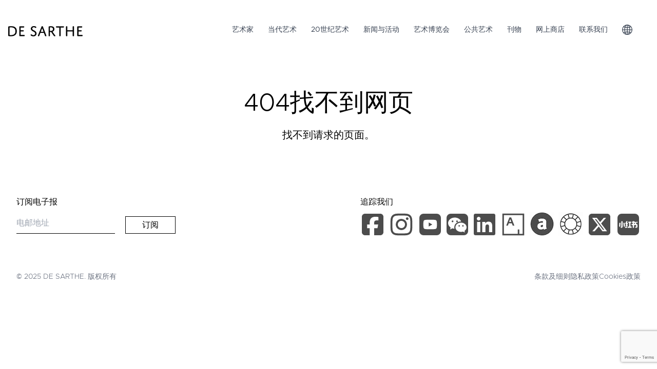

--- FILE ---
content_type: text/html; charset=utf-8
request_url: https://www.google.com/recaptcha/api2/anchor?ar=1&k=6LflQxgnAAAAAGxn9XDa1dKL3JRTAsIAqusR1jJR&co=aHR0cHM6Ly93d3cuZGVzYXJ0aGUuY29tOjQ0Mw..&hl=en&v=TkacYOdEJbdB_JjX802TMer9&size=invisible&anchor-ms=20000&execute-ms=15000&cb=z4v5kkuf24fn
body_size: 45179
content:
<!DOCTYPE HTML><html dir="ltr" lang="en"><head><meta http-equiv="Content-Type" content="text/html; charset=UTF-8">
<meta http-equiv="X-UA-Compatible" content="IE=edge">
<title>reCAPTCHA</title>
<style type="text/css">
/* cyrillic-ext */
@font-face {
  font-family: 'Roboto';
  font-style: normal;
  font-weight: 400;
  src: url(//fonts.gstatic.com/s/roboto/v18/KFOmCnqEu92Fr1Mu72xKKTU1Kvnz.woff2) format('woff2');
  unicode-range: U+0460-052F, U+1C80-1C8A, U+20B4, U+2DE0-2DFF, U+A640-A69F, U+FE2E-FE2F;
}
/* cyrillic */
@font-face {
  font-family: 'Roboto';
  font-style: normal;
  font-weight: 400;
  src: url(//fonts.gstatic.com/s/roboto/v18/KFOmCnqEu92Fr1Mu5mxKKTU1Kvnz.woff2) format('woff2');
  unicode-range: U+0301, U+0400-045F, U+0490-0491, U+04B0-04B1, U+2116;
}
/* greek-ext */
@font-face {
  font-family: 'Roboto';
  font-style: normal;
  font-weight: 400;
  src: url(//fonts.gstatic.com/s/roboto/v18/KFOmCnqEu92Fr1Mu7mxKKTU1Kvnz.woff2) format('woff2');
  unicode-range: U+1F00-1FFF;
}
/* greek */
@font-face {
  font-family: 'Roboto';
  font-style: normal;
  font-weight: 400;
  src: url(//fonts.gstatic.com/s/roboto/v18/KFOmCnqEu92Fr1Mu4WxKKTU1Kvnz.woff2) format('woff2');
  unicode-range: U+0370-0377, U+037A-037F, U+0384-038A, U+038C, U+038E-03A1, U+03A3-03FF;
}
/* vietnamese */
@font-face {
  font-family: 'Roboto';
  font-style: normal;
  font-weight: 400;
  src: url(//fonts.gstatic.com/s/roboto/v18/KFOmCnqEu92Fr1Mu7WxKKTU1Kvnz.woff2) format('woff2');
  unicode-range: U+0102-0103, U+0110-0111, U+0128-0129, U+0168-0169, U+01A0-01A1, U+01AF-01B0, U+0300-0301, U+0303-0304, U+0308-0309, U+0323, U+0329, U+1EA0-1EF9, U+20AB;
}
/* latin-ext */
@font-face {
  font-family: 'Roboto';
  font-style: normal;
  font-weight: 400;
  src: url(//fonts.gstatic.com/s/roboto/v18/KFOmCnqEu92Fr1Mu7GxKKTU1Kvnz.woff2) format('woff2');
  unicode-range: U+0100-02BA, U+02BD-02C5, U+02C7-02CC, U+02CE-02D7, U+02DD-02FF, U+0304, U+0308, U+0329, U+1D00-1DBF, U+1E00-1E9F, U+1EF2-1EFF, U+2020, U+20A0-20AB, U+20AD-20C0, U+2113, U+2C60-2C7F, U+A720-A7FF;
}
/* latin */
@font-face {
  font-family: 'Roboto';
  font-style: normal;
  font-weight: 400;
  src: url(//fonts.gstatic.com/s/roboto/v18/KFOmCnqEu92Fr1Mu4mxKKTU1Kg.woff2) format('woff2');
  unicode-range: U+0000-00FF, U+0131, U+0152-0153, U+02BB-02BC, U+02C6, U+02DA, U+02DC, U+0304, U+0308, U+0329, U+2000-206F, U+20AC, U+2122, U+2191, U+2193, U+2212, U+2215, U+FEFF, U+FFFD;
}
/* cyrillic-ext */
@font-face {
  font-family: 'Roboto';
  font-style: normal;
  font-weight: 500;
  src: url(//fonts.gstatic.com/s/roboto/v18/KFOlCnqEu92Fr1MmEU9fCRc4AMP6lbBP.woff2) format('woff2');
  unicode-range: U+0460-052F, U+1C80-1C8A, U+20B4, U+2DE0-2DFF, U+A640-A69F, U+FE2E-FE2F;
}
/* cyrillic */
@font-face {
  font-family: 'Roboto';
  font-style: normal;
  font-weight: 500;
  src: url(//fonts.gstatic.com/s/roboto/v18/KFOlCnqEu92Fr1MmEU9fABc4AMP6lbBP.woff2) format('woff2');
  unicode-range: U+0301, U+0400-045F, U+0490-0491, U+04B0-04B1, U+2116;
}
/* greek-ext */
@font-face {
  font-family: 'Roboto';
  font-style: normal;
  font-weight: 500;
  src: url(//fonts.gstatic.com/s/roboto/v18/KFOlCnqEu92Fr1MmEU9fCBc4AMP6lbBP.woff2) format('woff2');
  unicode-range: U+1F00-1FFF;
}
/* greek */
@font-face {
  font-family: 'Roboto';
  font-style: normal;
  font-weight: 500;
  src: url(//fonts.gstatic.com/s/roboto/v18/KFOlCnqEu92Fr1MmEU9fBxc4AMP6lbBP.woff2) format('woff2');
  unicode-range: U+0370-0377, U+037A-037F, U+0384-038A, U+038C, U+038E-03A1, U+03A3-03FF;
}
/* vietnamese */
@font-face {
  font-family: 'Roboto';
  font-style: normal;
  font-weight: 500;
  src: url(//fonts.gstatic.com/s/roboto/v18/KFOlCnqEu92Fr1MmEU9fCxc4AMP6lbBP.woff2) format('woff2');
  unicode-range: U+0102-0103, U+0110-0111, U+0128-0129, U+0168-0169, U+01A0-01A1, U+01AF-01B0, U+0300-0301, U+0303-0304, U+0308-0309, U+0323, U+0329, U+1EA0-1EF9, U+20AB;
}
/* latin-ext */
@font-face {
  font-family: 'Roboto';
  font-style: normal;
  font-weight: 500;
  src: url(//fonts.gstatic.com/s/roboto/v18/KFOlCnqEu92Fr1MmEU9fChc4AMP6lbBP.woff2) format('woff2');
  unicode-range: U+0100-02BA, U+02BD-02C5, U+02C7-02CC, U+02CE-02D7, U+02DD-02FF, U+0304, U+0308, U+0329, U+1D00-1DBF, U+1E00-1E9F, U+1EF2-1EFF, U+2020, U+20A0-20AB, U+20AD-20C0, U+2113, U+2C60-2C7F, U+A720-A7FF;
}
/* latin */
@font-face {
  font-family: 'Roboto';
  font-style: normal;
  font-weight: 500;
  src: url(//fonts.gstatic.com/s/roboto/v18/KFOlCnqEu92Fr1MmEU9fBBc4AMP6lQ.woff2) format('woff2');
  unicode-range: U+0000-00FF, U+0131, U+0152-0153, U+02BB-02BC, U+02C6, U+02DA, U+02DC, U+0304, U+0308, U+0329, U+2000-206F, U+20AC, U+2122, U+2191, U+2193, U+2212, U+2215, U+FEFF, U+FFFD;
}
/* cyrillic-ext */
@font-face {
  font-family: 'Roboto';
  font-style: normal;
  font-weight: 900;
  src: url(//fonts.gstatic.com/s/roboto/v18/KFOlCnqEu92Fr1MmYUtfCRc4AMP6lbBP.woff2) format('woff2');
  unicode-range: U+0460-052F, U+1C80-1C8A, U+20B4, U+2DE0-2DFF, U+A640-A69F, U+FE2E-FE2F;
}
/* cyrillic */
@font-face {
  font-family: 'Roboto';
  font-style: normal;
  font-weight: 900;
  src: url(//fonts.gstatic.com/s/roboto/v18/KFOlCnqEu92Fr1MmYUtfABc4AMP6lbBP.woff2) format('woff2');
  unicode-range: U+0301, U+0400-045F, U+0490-0491, U+04B0-04B1, U+2116;
}
/* greek-ext */
@font-face {
  font-family: 'Roboto';
  font-style: normal;
  font-weight: 900;
  src: url(//fonts.gstatic.com/s/roboto/v18/KFOlCnqEu92Fr1MmYUtfCBc4AMP6lbBP.woff2) format('woff2');
  unicode-range: U+1F00-1FFF;
}
/* greek */
@font-face {
  font-family: 'Roboto';
  font-style: normal;
  font-weight: 900;
  src: url(//fonts.gstatic.com/s/roboto/v18/KFOlCnqEu92Fr1MmYUtfBxc4AMP6lbBP.woff2) format('woff2');
  unicode-range: U+0370-0377, U+037A-037F, U+0384-038A, U+038C, U+038E-03A1, U+03A3-03FF;
}
/* vietnamese */
@font-face {
  font-family: 'Roboto';
  font-style: normal;
  font-weight: 900;
  src: url(//fonts.gstatic.com/s/roboto/v18/KFOlCnqEu92Fr1MmYUtfCxc4AMP6lbBP.woff2) format('woff2');
  unicode-range: U+0102-0103, U+0110-0111, U+0128-0129, U+0168-0169, U+01A0-01A1, U+01AF-01B0, U+0300-0301, U+0303-0304, U+0308-0309, U+0323, U+0329, U+1EA0-1EF9, U+20AB;
}
/* latin-ext */
@font-face {
  font-family: 'Roboto';
  font-style: normal;
  font-weight: 900;
  src: url(//fonts.gstatic.com/s/roboto/v18/KFOlCnqEu92Fr1MmYUtfChc4AMP6lbBP.woff2) format('woff2');
  unicode-range: U+0100-02BA, U+02BD-02C5, U+02C7-02CC, U+02CE-02D7, U+02DD-02FF, U+0304, U+0308, U+0329, U+1D00-1DBF, U+1E00-1E9F, U+1EF2-1EFF, U+2020, U+20A0-20AB, U+20AD-20C0, U+2113, U+2C60-2C7F, U+A720-A7FF;
}
/* latin */
@font-face {
  font-family: 'Roboto';
  font-style: normal;
  font-weight: 900;
  src: url(//fonts.gstatic.com/s/roboto/v18/KFOlCnqEu92Fr1MmYUtfBBc4AMP6lQ.woff2) format('woff2');
  unicode-range: U+0000-00FF, U+0131, U+0152-0153, U+02BB-02BC, U+02C6, U+02DA, U+02DC, U+0304, U+0308, U+0329, U+2000-206F, U+20AC, U+2122, U+2191, U+2193, U+2212, U+2215, U+FEFF, U+FFFD;
}

</style>
<link rel="stylesheet" type="text/css" href="https://www.gstatic.com/recaptcha/releases/TkacYOdEJbdB_JjX802TMer9/styles__ltr.css">
<script nonce="x8RKjpwElG0n4g4zIFwTIw" type="text/javascript">window['__recaptcha_api'] = 'https://www.google.com/recaptcha/api2/';</script>
<script type="text/javascript" src="https://www.gstatic.com/recaptcha/releases/TkacYOdEJbdB_JjX802TMer9/recaptcha__en.js" nonce="x8RKjpwElG0n4g4zIFwTIw">
      
    </script></head>
<body><div id="rc-anchor-alert" class="rc-anchor-alert"></div>
<input type="hidden" id="recaptcha-token" value="[base64]">
<script type="text/javascript" nonce="x8RKjpwElG0n4g4zIFwTIw">
      recaptcha.anchor.Main.init("[\x22ainput\x22,[\x22bgdata\x22,\x22\x22,\[base64]/[base64]/[base64]/[base64]/[base64]/[base64]/[base64]/[base64]/[base64]/[base64]/[base64]\x22,\[base64]\\u003d\x22,\x22w5AlEcOwL8ObZ8K/[base64]/Ci8KmTcK5PnLCvMOHfWN+wq4pScKNEcK6woIhw74PKcONw5hdwoMxwqzDpMO0LjsXHMO9aDfCvnHCo8OXwpROwoIXwo0/w63DiMOJw5HCr3jDswXDgsOecMKdIi1mR27DhA/Dl8KqA2deXRpIL1jCqyt5R0MSw5fCt8KpPsKeJiEJw6zDp3rDhwTCrMOOw7XCny4qdsOkwr8JSMKdeg3CmF7CosK7wrhzwo/DqGnCqsKRVFMPw7XDhsO4b8O3CsO+wpLDnl3CqWAnUVzCrcOPwpDDo8KmE07DicOrwq3CuVpQTFHCrsOvEMKUPWfDlsOEHMOBP2XDlMONOsKnfwPDosKLL8OTw5c+w61WwoLCg8OyF8KYw7s4w5puSlHCusO6RMKdwqDCucOYwp1tw6vCj8O/dUwHwoPDicOAwqtNw5nDgsKXw5sRwqnCnWTDskFsKBd9w6sGwr/[base64]/CiFXDnwA4w5JbCMO3wotHw4rCvlRxw7HDnsKAwrZUMsKUwpnCk1zDlsK9w7ZoFjQFwo/CscO6wrPChyg3WUc+KWPCpsK2wrHCqMOfwrdKw7ILw77ChMOJw55Wd0/CkGXDpmBya0vDtcKWBsKCG0F3w6HDjnc8SiTCssKUwoEWa8ONdQRzB1hAwpJywpDCq8O0w4PDtBA3w6bCtMOCw4vCjiwnTncewp7Do1R0wpMtEMK/cMOCeydcw5DDuMOsaARjQw7Cj8OPRz3Cm8OsWxhEXwUAw7VXGmvDuMKPccKDw7hRwoLDtsK3XGbCuktpcQJ+G8O7w4TDl3LDqcOkw6oCfxBDwoBvL8K/TcOIwqF9XmA9RcK6woB1Nk56FiHDm0XDvMO/A8Oiw6ADw5Y/Q8Obw5Y2d8OQwqMgRHfDrsKJasO4w7XCn8OpwoTCtBnDjMOTw7lzCcO0V8OQYADDnnDCgsK2OWLDpsKoH8KwO2jDgsOmFgBtw4jDlsONKsO4F2rCgwzDhcKfwoXDnmk9WHEywoFSwosJw7rChXTDm8KMwr/[base64]/DtyDCuXDCrsKIwpJtwprClmbDiRx8F8Kzw7/CnMO4QQbDlMOKw6ZNw6zCiGDCn8O0WcKqworDqsKiwp00IcOwJMOaw5fDoj/[base64]/CmiXDjsKYwocVwp/Dv2XCjWFvwo8/w6zDnwojwrY0w5XCr3nCiy9tC2hwWQZcwqrCtcO5BcKHXhIjS8O3wqXClMOgw5DCnMO2wqQUDgvDpRQBw7MoScOtwo7DqXTDr8KBw742w7fCh8KCaD/CkMKNw5fDi0wKOGnCgsOJwqxZLUd6RsO5w6DCsMOXOFE9wpXCscOPw5vCmsKAwqwKLsOuSMO+w7kSw5rDm05aYx9FPcOPVXnCnMO1elJjw4XCqsKrw6hSOyPCpA7CkcObD8OCUSvCujtnw4wBP3HDqsOUdsKuMWlVXcKwTERCwqofw7nCksO3XDrCn1h/[base64]/[base64]/CpV7DlMOtLsOCHcKkWcKHwpIWwrgQOxPCrcOVRMKvDwB2VcKhA8Krw7jDv8Oqw5NcYmHCjMOYwpJOTcKWw5jDrX7DuXdTwq0Bw5MNwqjCpkxjw7nDrnrDscO+QE8uD3Mpw4/[base64]/w6Y7Y8Knw5Iewp7Ct8Oiw4cdL38lXhDCgcO8Cg/Cj8O3w5bCv8KYw40tD8OWcy19cAfDrsOWwrR0AHLCvcK/[base64]/DqjTDkBHCqjVow7dtwrrDusOlw4rCjToCwoLDsU3Dp8KNw6Akw7HDqmfCnStidkIEZgnCpsKNwpoOwqTDviLDtMOBwow0w43DksKfEcOAL8OzLRnDknV5w7HDsMOlw5DDj8KrF8ONHXxAwoNsRnTDhcO1w6w/w4rCnyzConrCr8OTKMO/wo5cwo9OeRPCik3DjSFxXSTCqnHDpsKUNQ7Ds2Ehw5TDgsOSwqfCiG9/wr0SSh7DnBt7w5vCkMOsIMKqSxsfP1/CpB3CvcOUwrXDrMOsw47DscKKwoInw47Dp8OZAUN4w4MSwqfCg2/CkcK+w7V9XMOtwrU4DcKEw75Yw7NWJ1HDvsOSB8OkS8O4w6fDtcOOwotdfX8Tw43DoWMbX3vCmcOvPBF2wpLDjsK/wq0TbsOqK0FiHMKDG8O/wqTCjsOtIcK5wpjDtcKUT8KLeMOKZC1nw4QveRg5bsOILXB1dg/Cm8KkwqcVczQuCsKJw4bChzI8LBhrNsK1w5HCo8OvwpjDgMOqJsOxw4/DmsK/W2jCpcOQw6rCncKNw5d7VcO9wrDCnUTDijvCvsO6w7XDhHbDqVA1N0IJw4UXcsOqPMKgw6trw4oNwq3DrMOEw6oAw6/DsmZYw7JRW8OzETnDrHlDw7ptw7dFSR/DjjIUwpY1f8OIwoonFcOpwq8Tw5x0bcKAb3c2IMKDNMKrfFoEwrJlQVXDjsOLLcKbw6HCqB/[base64]/Cl8O/[base64]/wpDCqMOxw4nDnRDDpRzCi1Z0SjYww5/ChBI9wrrDgsK8woDDhgIQwr0ISC7CpywfwpvDp8OMczTDlcOUPxbCmTTCmsOOw5bChsK9wpTDocOOfG7CpsKOInR0IMKUwojDnj4OHFQmQcKwKsKcQn7CpHrClcKVVyHClMKhHcKldcKUwp58HcK/RMOsCiNSL8K1wqBmZ2bDm8KheMOqCcOHeEnDhcO2w7HDssOWKkrCtnBjw6h0w57Dh8KgwrViwq5/wpTDkMOiwpBxw7wMw4sFw47ChsKGwpbDsA/CjcO5AgDDoXrDoyzDpyfClsO2FsO/[base64]/CrCYWw4nDgUU1fB/DoHF+w5HDulHDs0dZZVPDsVpzB8KrwrhkGFbDvsKjEsOdw4HCvMK+wpfCocKZw7oewp0GwpDClT9sO18zLsK/wpVIw5lvwrgowqLCn8OQGcKIB8OqT0BOY29awphlMcOpIsOiU8OFw7kBw5g0w7/CqU9mbsOmwqfDgMOnwodYwrPCvG7ClcO4VsOjX0UuLCPCk8Kzw6vCrsKPwqvCs2XDn1Qrw4oBZ8Kvw6nDohrCqMOMSsKXQC/DvsOlR190wpDCrsKsTWPCtQ4ywofDi1cEAyRkF2xNwpZETxBow7nChApkeU3Cn1XDqMOUwqpowrDDrMOsAsOwwrc5wo/CiB9OwqPDgXnClyM/w613w5tTS8K/ZsOIdcKpwptrw5LCrgViwp7Dn0MQwr4kwohjOsO7w6o6FcKJAcOzw4ZoCMKEJ0HDtiHDiMKLw4EIDcOywoTDiVzDocKHb8OQNcKbwoIPAycCwqlqw63CnsOYw5ZMwrVzGHYeBz7CqsOrTsKDw6vDs8KXw7tSwqknCMKTBV/CnMKjw43Ch8ONwq4BKMOMBD/[base64]/[base64]/Rz5Lw4LDhT4Jw7LDicKMwrXDiTt6KVPCpsO2C8KRwpp5VXkccMK6NMOLXidvDXHDvMOgSU1wwopkwo0PM8K2w7nDtMOPFMOGw4QrbsOiwobCpnjDki14HXB0L8OUw5cbw4MnSU5Nw5jDrXPDjcOLNMOPBCbCiMOowowZw4UnJcOFdEHClm/CqsKGw5JJXMK+JnICw5zCvsORw6JCw7HDmcKtWcOwTQpQwo1dOnNCwottwpHCuD7DvC/Ct8K3wqHDscK6dy3DgcKSDT9nw73Cvjgew7k5di1aw6jDp8OJw6zDmMKqfMKQwrbCmMO5XsOVXMOvAsKPwrcjRcOHLMK6J8OLMGPCnl3CiWLCnsOXJjjCvsO7WWrDu8K/MsKiT8OeNMO/woDChhfDrcO2w40+S8KmaMO9GVwQVsOjw5vCusKQw7wCwqvDmxLCtMOhAgXDscK7VV1Pw4zDpcKmwr48wrTCkTbCnsOywrlZwpfCncO8NcKFw7Mufk4nIF/DrsKhE8KnwprCnlzCm8OVwonClsKRwo3DpiwJCzjCqijCsi0GBFd3wqw2dsKsFk9fw4bCghnDpn/ClMKmCMKcwpcSccOdwoXClGbDhQoRwqvCisK/fGgYwpPComdyUsKCM1vDmMOSFsOIwpsnwolUwoUZw6DDpz3CgsKiw6kmw5TClsKEw6dRPx3DiSPCv8Opw4VXwrPCj3fCm8OHwqjCkTsfdcKMwpB1w5AUw7J2QU7DuHhXSWbCvMOjwqXDu1cdwoJfw582wpPDo8O/dMKJFEXDsMOMwq3Dj8O/LcKtQyPDqXVjbsKxImhow5/Di17Dh8OxwpNYJDcqw6sjw6TCtcOkwp7DgsOyw5MlA8KDw4RIwrPCt8ODLMKjw7IjRlzDnBnCrsK2w7/[base64]/Cv8O/GMK0HsKXYsKYwpvDtMOoAMKvw5XCnsOSwrIKXxzCu3DDsGlXw7JROsOVwphyFcO4w4oaM8KqR8Opw6w1wqA/BxHCtsKOGRbDtj3DokPCl8KNccKHwrQTw7zDjDxWYTQVw4AYw7cGMcO3dhLDjUdqZ2fCr8K/wpRYA8KoQsK7w4NcbMO9wq5jO2FAwqzDn8KNZ0TDmMOEw5jDsMOyT3Zww7BZTkA2PVrCoTc8AwIAwobDggwfVWAWZ8OcwqPDrcKhwoLDvmZTCiHCgsK8fMKEFsOtw7rCswkZw7gef33DqHYFwqfCrQgjw6bDtADCvcO8UsKFw4EYw5xVwoIPwo98w4NUw4/CqggzJ8OhVMOOLSLCmGXCjBo/fjwVwpkdw60Uw5JYw4Zpw4TCi8KQTsKfwoLCiBV0w4w0wpvCgg13wptYw5TCs8OqOUnChUMTG8Onw5Nvw60Swr7CqEHDn8O0w4s7HGhBwrQVw4R2wqIkL2oQwpbCscOfGsOLw6HChksRwr49WTpww4PCr8Kdw6tVw6/[base64]/w4VgUTLCusOBYmDClMOWFsKhW03Dj8O1NQwBIMOeY2nCpcOSRcKQwr/CnwdRwpHCrU8kIMOhO8OiQwcUwrPDiG5ew7cdHQUzKUgDLMKPcGZiw7hXw53CrggOSwLCrBrCpsOgeXwqw45/w65SE8OsM2x/w5nDicK0w5E3w4nDulLDpsOhCRQicxYfw5dtXMKTwrnDjTskwqPCgDYGJSXDhsOkwrfCusO1wo0DworDkyhOwrbCvcOCCcKSwoM5wp3ChA/[base64]/CkHhSTDg9wrA5ZGYoDsKZL18aVlxgI1AcbywJO8ONBCMCwqXCuGzDisK5wqgAw5nDuh/Dv01we8ONw67CmVoTFMK+LUrCqsOuwoFRw43ChGpVwrjClsOmw6TDmMOeJsK5wpXDhlJlLMODwoo0wrcGwqM9AEo0PxINMsKEwrLDqsK9GMOcwonCt2F7w4vCiUsVwrMNw58swq19WcKnKsO9w6wbUsOZwqc4e2RnwrIPS3YPw7xCKcOOwpHClBjDl8KIw6jCoirCjX/[base64]/ClCorw4YGIwYrwp9MUBUgYRxGw4I2CMODIcKGHmwuXsKuWD/CsnjCrHPDlcKqwqDCrMKhwqZAwrswb8OzD8OxHAoowptJw7hoLhHDnMOuLFZ7wo3Dk2PCqi/[base64]/WMOnwqhYwqR+w7bCi0s5DMOzwo9gHsO4woU5SQVmw7fDncKIM8K3wojDncK2DMKiPyzDuMO2wpRswprDnMKCwobDmsK/ScOjHR4zw75LY8KCQsOVbxskw50vdSnCr1YYF20mw73CocKqwqZZwprDnsO6QB7Cln/CqsKYH8Obw7zCqFTCk8OrLsOFNMOsZ0snw7s5fsONPcOrD8Osw7LDog7Cv8KZw4wVfsO2M2PDlHp5wqMOcMOJOwt/SsOww7dtSnDCt2DDhn3CqwnCgGtfwrAiw6nDqCbCoH4mwpR0w6TClxTDhsO4TX/[base64]/DosOKR8KAw4xewonDmRAhwp3CqMOeccO4AMKnwrXCvsKYA8O/wr5bw7/DtsKIbGspwrTCnXhJw4NdEldCwrjDryXCl2zDmMO/TSzCo8OaUmVnYHxxwpwMKkMzQsO7AXd/AnoCBSh6E8OZOsOfD8KiAMOpwrZxHsKVO8KyeRzDl8OxOFHCkm7DkcKNb8O1XThkb8KtMxXDjsOoOcOiw4AkSMObRn7CqGIbT8KxwprDkGnChsK7LgtZAx/CsW5aw7EaIMKEw6DDnWpvwo4Yw6TDjirCmX7Cn2zDkMKWwrt8McKIHsKdw4QtwoXDi0/CtcK3w7XDpsKBDsK9RcKZGBIVwpTCjBfCuALDg3B2w6xJw4bCrsKSw6oHEMOKWcO3w7vCvcKbVsKMw6fCp3nCiQLCqTfCpRN7w71rJMKOwrdFZ28GwoPDu0ZjVRzDqw7CqMKydH1Vwo7CqiHDny8sw49rw5TDjsOAw747XcKpJ8OFRsO2w6Yywo/CphMJL8OyFMK9w43CucKpwpfCu8OufsKowpPCiMODw5fCo8K2w6YdwoF4ZQ0NEMKaw7XDvsO1Em5bTF8Wwpw8FTrCvcO/G8OCw4DCpMOnw73Dm8KkJMKUJDTDocOSAMOnennDocKdwopjwo7DocOZw7TDojHCi3zDisKLbAjDsnHDgXlAwonCm8OLw6wpwrDCisKtTcK/wrnDi8K/wrB1V8Kiw7vDnDLDtG3DnQDChTbDkMOse8KZwqHChsOvwpXDncOTw6HDlnDCgcOkG8OJbDbDgsO2M8Kgw6AcDWtiEsOic8K/cyopal/DpMK+wqjCocO4wqlzw4UeFCHDgl3DhBDCqcOAwp7DvQ5Kw7lDCB4bwrnCsWzCtB9IPVrDiUFIw7nDlinClMKYworCtz7ChcOsw71Ew7Umwq1gwp/DncOSw6bCjzxzTlpeZCI/wprDq8OAwqjCu8KGw7TDpEHCqzc4bRtACcKTO1nDoC0Yw4/DhcKHN8OywqxeAsKJwq7CscKOwqk/[base64]/Dv2bDpljDiMKtwpTCmcK0w4cuYMOZwpDChUjCn3TCsHPCjSd8wptFw5LDj0bDrURlMMK+ZMOvwrpuw5I3GgnCuAlowopTB8KsAy1DwqMBwoxJwqlPw4DDmMOSw6/CssKRwrgEw7xzwpDCk8KpQGHDrMOTLMOMwrZMRcOebQU2wqNsw4bCiMK8HQ1kw7ASw5rCn20Tw7Z+JgFlFMKHOgHCucOJwoDDoj/CjCE5B2kKJcOFa8OgwoXCuD4HYAXClMOuEsO2AVNlFyZ8w7HCi0IWH29aw6DDgsOqw6J4w6LDkkEYfycOw57DujYTwpLDhsOAw4hCw6dzN27DtsKVRsOYw4J/IMKOw7h+VwPDnMOhYcOPT8ONRzfCkjDCmD7DlTjCosO/LsOhcMO1LQLDozrDvlfDvMOAwqzDs8KFw7o5RMK+w5FHNV3Dj1fCgH3Ck3bDswcaaV/DgcOgw6TDj8Kqw47Ctk12cHLCtkFfX8KnwrzChcKqwobCvinDrAxFeGsID1E9Q1vDpmPCjMKbwrbCisK8FMO2wovDvMO9VU7DkijDqyHDj8OwDsKFwozDqMKaw47DusKzIRtUw6B4wr7DmktbwpnCvcOJw6Miw70Owr/CtcKZXwnCtUjCu8O7wrwxw4k4WMKCw5fCv3nDq8Kew5DDmMOhUDbDmMO4w57DtAvChsKWDWrCo1YvwpXCvsOrwrEPB8Onw4DCoWBjw5N9w6fCocOpQcOoBgDCocO+eUbDs1VFwp7CnUclw6t5wpgFb0jCmU1Nw5YPwpoLw5IkwqpVwox/UG3CpmTCocKpw6jCgcKCw4QLw6ROw7xOwp3DpsOcAykKw7g9woQOwp7CjBrCqMO4d8KacmHCnW5NbsONRw8EVMKqwozDiwbCj1cHw6Rvwq/Dg8KFwrsTasK5w5t1w7dTCRsVw4poOUEZw7fDswTDm8OdDcOCHMO7XmIzQ1FOwo/CicOOwqViXMOhwqc/w5pLw7DCosOBHi9EBmXCu8Omw7fCjkTDmcOwT8K8CMOcfC3Cr8KvRMOoGsKBdw/Digk9TnPCt8OiF8KGw67CmMKaC8ORwo4sw4EFwrTDoSlTQQPDiUHCtAxLMcOcVcORTcKUG8K3KsK8wpMQw4TDiQrCrcOJZsOpwrbCqlXCpcOnw5YSUkoKw6ETwqLCmh/ChBXDgHwZb8OIOcOww6NYRsKPwrplY2TDkEFIwqnDhAfDkTh6azDDpMOyD8K7H8Olw4NMw58TO8OBP2UHwpvDrsO8wrfCpMKFNXd5PcOnccKiw73DksOOFcKmPMKJw59+E8OGV8O5Z8O/P8OIfsOCwofCjRhowqZecsKxQXwvJcKjwqDDvwrDsgNEw7HDi1bCrcK8wp7Dpi7CuMOiwq7DhcKaRcOXMwLCuMO4AMKTGThmB3U0fFjCiERQwqfCt3fDqHnDgMK1CMOqancBJ3jDjsKMw5F/XyfCgcOewrLDgsKnw6QAM8Kyw4NTZ8KgKMOyWMO0w6zDm8K9I1LCkgdLV3gRwoQHScOJXztxd8KfwpTCncO3w6FkIMO4woTDqAkNw4bCpMOdw4zCusKaw7NnwqXCt2XDowzDpsK1wqnCv8OgwpjCrMOLwpbCmsKfQ0MMHcKXw6V/wq0kFF/CtHvCs8K8wrPDncOVHMK+wofCpcO3AUwNYyc3FsKdVMODw5TDoV3CkzkjwqLCj8KDw7jDmX/Ds2HDhkfCnFDCgT8rw483wroBw7pOwoPCiR89wpVJw5HCjcKSKsK0w45QVcKJw4vChFTChTgCelpjdMOfdULDnsO6w4xcAB/CgcKRcMOVKkovwpBzQSg/[base64]/DtSdWJsK1IysYK8O/C2lcwp04w4IkKTnDtH7CkMKqw7Ffw7PDiMOLw6sDwrJiw7JCw6XCjsOXacORIQ1CNHjClMKUwoEGwqDDi8K2wqI2TD9IXkgjwpxMScOrw7cqZ8KuZSlGwqXCtcOow4DDq3l1wrw+woPChQ/DujZlMsKHw6PDtsKewr5TOBzDkgLCgsKBwr1Owp5mwrYrwrthwrdpQlPCnncBJT8iKcOJH0XCjMK0Ag/DuzBJHlwxw5kawoTDoSkfwpRXBnnCqXZfw7fDvHY1w4nCjxLDsTYOfcOLw6jDkiMTwrHDtG1gw5RGNcKGesKlY8KqHsKrBcKqD1ZZw7x1w5fDrQYWFjA8wqHCtsKvPi5cwr3DrksDwrUxw5DCnjLCuyjCqgTCm8OyS8K9w5g/wqc6w40yK8OewqrCvHUiYsOOcXvDhXPDjcOmLhDDrDsfWEBwHsKTBT0+wqcgwpbDqXJyw4XDvsKnw4bCihpjIsK5w5bDtsO8wrd9wqI5U3g4Un3Cmj3DnnLDvlbCn8KyJ8KOwqnDtBTCmHI4w4MWLMOpLG/[base64]/Cs8OKShbCjcO6w4IUNywHw4o6Vzt2w69dcsOxwpXDk8OSX246TgvDi8KAw4XDkmHCssODdsK8JnzCrcKBB1fChjFMPRhfRMKXw6/DoMKuwr7CohwcK8O3f27CknMswrFswrXCvsK7JilOEMK7YMKpdzLDgRHDocOrA1pffVMbwq7DiE7DoCbCrjDDnMOXMMKFJcK9wovDpcOULzhOwrnDi8OXGwlzw6PDpsOMwpPDscOwS8KZTVdOwr1WwrIrwpjChMKNwqQ5Wm/[base64]/w41mw5bCmXgNf8K1YDUwZ0HCp2XDigV1woFlw4bDlsOkDMKGelMDVsOcLMK/wr5Hw648ORnDkXp5FcOCZljCqwjDvcO3wpY9Y8Kjb8O4w5hOwrRmwrXDhzN6wosswoF4EMOUKUdyw5TCjcKscSXDtcKkwolUwpRSwqonXWXDilrDpXvDrxUAcVhwXsOmd8K3wrUXcEfDsMK7wrPCpsKaGgnDiAnDkMKzIsKVAFPCjMKmwppVw786wpPDiWI/wrfCiTPChMKswqhPQBhmw6wXwrzDkMO8WTnDlgDCgsKxcMOKcEVOw63DkGLCgwonfsO5wqR+SsO9K05swqsqUsOcYcKrfcORJkwawqZ1wo7Dl8OFw6fDm8OgwpYbw5jDt8KzHsOIRcOOA0PCkF/DkkvCkn4BwrDDr8OXwpIJwpzCtcOZN8OWw7ktw5zCqsKiwqrCgcKlwpTDvVLCmyvDnFp5K8KYL8OnTApdwql0wp19woPDjcOdVVzDjgpFS8KORyPDp0ZTHcOgwqbCqMOfwrLCqsOBNWPDr8KTw58mw7XCiwHDpTAuwp/[base64]/CnghdwoUWw7RTESDCicKBE8Omw6A5UsOnbk3CsMOdwqHCllV6w6xuQcKuwrVDM8KBZ3dfw64NwrXCt8O0wrdIwoE2w64tdHPCssKLw4jCq8O3wpgRfMOhw7bDiUoMwr3Dg8OFwoDDsVcSOMKswpUDDzlPKsOcw4HCjcK+wrNaTi95w4oXw63Ctg/[base64]/Dl8OlHcKow4zDmlNgK8OtdcK1eUTCqilSwoZtw5bCv2h/FB5Qw67ChXg+wpZXHMKFCcKgAWIhPTt4wpjChGRjwq/[base64]/[base64]/CscKhecKJw7kFw6skEU1WwpgXw6bClMOTJMKtwo8wwoUjHMK6w6bCm8OUwrwdNsK6w6R2wojCokPCscOVw6bCq8Kiw65gH8KufsKjwoLDnBvCusKwwo96FCMMVWrCjcK6CG42L8OCcW/Cj8OJwpDDmAQXw7HDgF3CmH/Ckh8PAMKdwrPClCtsw5bCqGhew4HCj1vCicOXJEA/wqzCn8Kkw6vChkbCgcOpOcOqWQtUMjkFFsOtwrnDth4BUyfCqcOLwpzCssO9VsKfw7gDdjvChcKBaic7w6/[base64]/[base64]/CrcO0dcKpS01GwrFiC298LMKyw50uQMOpw7HCtMK/KHMDSsONwobCvE1BwrXCtS/CggEmw4RoEBQQw4LDhGtCdWnCsy12w77CqyTCrmQMw6g0TsOWw4nDhxDDjcKMw6kLwrLCthRtwqVhYsOUecKiR8KDaVPDjTRcEnInHsOBIRE0w6/ClmTDm8K7woPCtsKYTkcyw5VGwrxve3Iow4XDqx7Cl8KENHvCsTXCvGXCmcKsE0h4KHccwr3ClMO1N8Omw4HCkMKZD8KdfsOEZhPCscOPJlTCvMOJCy9Ew5siYzcdwrRCw58kJcOqwpYIwpbCqcOUwoYbKU3CsXZ2FHPDsG3DpMKUw5XDpMOPIMK/[base64]/DtijDjcKcw5XCnQrDqQzCs8OyGz8YIsOJw41gwr3Cu8OkwrEUwqdQw7MDfsKwwqvDhcKGM2rCrsO4wqAGw5fDly8Aw5HDksK7fFE8RzDCvTNWPMO+VH/DmcOQwqPCnnDChsOVw47CtcKAwpwcdsK3aMKdCsO6wovDuwZGwqtcwr/DskFnN8KyaMKPIC3CsEI6I8Kjwr/DoMObTSMID2jChmPCvlLCqWpnNcORYMOZQW7CtFzDnSXCiVHDu8OoMcO2wqnCosOzwoddEhrDj8OyIMO1wr/CvcKSHsKLUSpbRE3DsMOvM8OcBkoCw49iw73DhRAzw5fDosOvwqoYw6ozTjodXgVswqZ/wovDq1EkWMO3w5LCizcFAAfDhAR9JcKiVMO3VxXDi8KJwp43J8KhPSlRw4EOw4vDgcOyJzrChW/Dq8KDBmIWwqPCrcKFw5bDjMO4w6TCqSYewqLChQbDt8OCG35BZisRw4jCvcOtw4zCmcKyw6EufSJkT1kmwrLCm23DinvCu8OWw7nDs8KHdk7DtkXCn8Oyw4TDgcKSwrkGEnvCpjoSXhDCicOqBE/Dgk7Cp8O9wozCp28TSzN0w4LCsGTClDRUPUlaw6HDtzFPSiUhNMKsccOrKDTDkcOAbMOhw61jTHVgwqjCj8KfJ8K2AB5UR8Ofw7DDjh7CrWxmwqHDi8OZw5rDscObw7nDr8K+wqN9woLCt8KhIMO/[base64]/CjcOPe0glbMOkSTQrw7ZNwpF/WC4BR8O8aBxqBMKONz/[base64]/Enh6wpVew788wrTCrhQ6N8K1w5phwovDl8ORw5HCnwEfL0zCmsKMwqsUwrLCjQl+BcO2DsKgwoZWw6w+PBPDhcK7woDDmRJ9w5HCpFg/w4TDp20cw7vDj2l6w4I4JAzDrl/[base64]/Dv8O5wpUOfxgKw6wJM0fCssOOw6LCkEPDscOKRcOeM8Kdwpk8YMOnVCJOUV06UDLDnhXDocKYcsK+w7LCjMKmST/CmcKjQhDCrsKSMjl6AsKtaMOCwqPDpg7DucKzw6nDnMOBwpTDtlpaKg05wr46dG/DosKcw5Esw78lw5MpwrbDo8K+dAUIw4hIw5zCl0vDlcObI8OJD8ObwoHDi8KiR1k/wpE/bGsEXcKvwobCoC7ChsOJwqVkVMO2OQ1lwo/Dmk3DnzPCjD/[base64]/Cgx1Jw4nDtUB/UHtSaMKUw78JWMKkKsOvdMOyNcOlTWwowoRGGRDDgMK7wqXDjm7Dq2sew6VUCsO4OMKSwrXDtndlZMOSw5vCkg5Bw4bCocOEwpNCw6nCr8K+JjnCqMOLbzkMw63CjMKxw7gUwrkOw6/[base64]/CnkAiwoUXX8O3BQIpwrFYM2DDlsK1w6BswpFVWUHDqDYmdcKNwolMKsOdEmLCv8K9wqfDhH/Dh8Oewr9/w7tKAcOCNsKLw7DDlMOuVBjCpcOGw7/CuMOMLHvDsVXDvQlAwrAiwqbChcO+cRXDmzLCr8OyIirCmsObwoFYKcO4w6Aiw4INNRchXcKfK37Do8OOw59Vw5vChMKDw4lMIFnDhU/[base64]/DkGcYbMOUB8OEwrnCmWIxw7zCnsK/w7tbfhnDm0JUBHjDsDUmwoDDnGbCjiDClBBVw4IAwqvCoW98FWUoecKBEm4dacOVwrgjw6Y5w5Urwr4GcjrDsxlqB8OefMOLw43CuMOJw6TCl24kScOew4E1cMO/[base64]/DpEXCnMOKSWrCtR7Dvn59dsKiwo0+wpDCosKcQTJjN2QSXcOCwo/[base64]/DgMKrwr9OwpcnGAt0wqdodcKUw6rDkRY6Oyg3KMKZw7LDpsKHKknDnWvDkyZ9N8Kew6vDkcKmwpHCgEAuw5nCr8OCbcOJwpQZMRbCkcOod1s8w7PDtwjDnjxTwqdUJ08HaDrDmGnCmcOyFxLDn8KWwpgFesOIwqbDvsKnw7fCqMKEwp/Cl0fCiEfCpcOOSH3DsMOtXjvDl8OMw6TChE7DgcKDNDnCrsORQ8KjwpbCqCnClgQdw5sjN23CosOfTsK5acOKBsO5DsKlwpg3aFbCtVvDrsKHH8K0w4/[base64]/[base64]/DtxPCnsKuw6bDlsOLWRllwq0Hw7zDgMKkw4B6B2gZAMKUQQDCjMO8SlLDusO5EMK/UFnDuDEMSsKew7XChQ3DvsOuUWEXwoQdw5U7wrh/GwU9wqxsw6rDpWhCGsOAO8KlwqtuLl8DBBXCsz99w4PCpSfDvsKccWLDrMOTc8Oxw5PDk8OCEMOcC8KTAn/Cm8OrNS1Yw5IkXcKJDMOcwoXDhSISBk/DrT8Yw4E2wrEeYFtxRsODcsK6wqpbw4B1w6oHLsKzw60+w79SBMOIKcK/wqtxw7LCgcKqZBFAF2zChcOrwp3ClcOgw4DDv8OCwohfCynCucOGVsKQw7TCuD8WZ8Kdw6QTOkvCvMKhwr/DinrCosKdGXvCjgTDsnI0W8OwDl/DtMOGw4dUwqzDnnpnKEwBRsOBw4ZKCsKnwrU9CwHCnMO2JkPDgMOHw4t1wovDn8Kpw6xdZjQgw5/CvTFvw4RpRAQYw4LDtsOQw4LDq8Kpwr8Fwp3Cgwo6wrLCjcKMLcOqw6E/M8OvBifCiVXCkcKXw5zCm1ZDScO1w7hMNFIjWk3CuMOBa0PDpcKxwot2w48VblXDlh4VwpXCrMKUw4zCscK0wrpcXidbKn1hZwDCncO3Qmdkw7nCtjjCrT0SwpwWwrIawojDocOwwr8hw4jCmMK/[base64]/DksKzwrBrw67DhxtHwrzDvzHDq8K6woHDikIlw4cww71JwrvDuQDDrzXDml/[base64]/CoDfDk8K+w4XCoVjDmMK7wrULTXhBDF4owo7DqcOHai3Dtik/[base64]/CsKEw4BnwpJIw4M3w4gBwqwFWGLDiDPCtmEYw58Dw5VCDHnCksKnwrLCqsO/GUjCugXDg8KVwrbCsiRhw6vDncO+G8KCXcOSwpzDu3AIwqvCpArDusOuwrTCiMKCKMK/JBsFw4DClF14wpUNwolqD21cckzCk8OwwrJWWmhGw6/CuRfDtT/[base64]/w5Z1BEHCpMOjNFPDg2XDrXTChy8UXwHCpSzDqXZJOmRcZcOlO8O8w6J3M2vCiggZU8OhaSALw7hEw7DDjMO7N8KUw6/[base64]/[base64]/ScOBMcKBFQh5w5A2w5LDqyfDiMKeF3fCqMOywpHDmMKyGMK/[base64]/w4I+eMO2wpQxw6nCgD5owpAaw6M4wpc5AiXCjyJzw5MybcOPRMOqUcKtw6pdPcKAcsKrw73DicOlWsKZw43CmQwyVg3Dtm7DmTrCicKHwrl2wroxw445A8KmwrVDw5hNME/[base64]/w5cAwpnCgT4Qw7/DnsOxwqVIHV/DsMKCGxNbN3bDmcKfw6gqwrB8SMOaCG7DnWFlaMKfw4rCjFJzBx4vwrPCrk5awrUmw5vCh0LDgQZVH8KaR1DCmcKlwqsBaxrDpx/[base64]/CvMONwpIHw4nChsO9w57CssKNGMKfUHNmb8OCwqQBRVHCssOBwpXCrkvDjMKEw5fCtsKrdlFPRyrDuCLCnMKbQD/DkCPClBPDvsOIw6RFwrBzw7zCmcK3wpbCm8O9JmLDrMKGw7ZZDF9pwoU+IsOXHMKjHcKrwp94wqDDn8Oyw5xSZMKkwqTCqSAgwo3DqMKIVMKswrFveMONWsKJAcO2MMOsw4HDr0nDu8KjMMK6YTDCnDrDtQ8BwpZjw7/Dm0jCg0rCmsKdfcKrdRnDh8OgP8KIcMOLNw7CuMOcwrzDsHtVAcOjMsKAw4bDuB/[base64]/[base64]/wppBw6XDuMKuw7XDn8O2FBlnwrJjwphwOcKgIm3CpA7DjCN5w7TCoMKsCcKtfl5KwqhswoHCqAUccx4ZLClTwp7CocK3KcOOwp7CqsKCNVssIyoZTHzDtQXCnMODd0TCvMOmFcKbfcOmw4Zaw4sVwoLChUxiIcOcw7EoV8OHw5nCnsOSM8OgURDDscKTKA/CqMO5G8OMwpTDk0jCj8OSwoDDiVnDgw3CpVfDiRYZwrROw7JgU8OzwpY8RwJZwo3DizDDg8OsYsO0MFvDuMKHw53Cvn5HwoEMecO/w5Edw5lXAMKFW8OkwrdrOSkmBMOZw4VvSsKFw4DCvMO9MMKxNcKXwofDskR6PAAqw4R0XnrDviDDsENTwonDmHhTJcOGw7jDgsKqwoR9w7zDmklCE8OSScOCwqgXwq/CuMOjw73CjcK0w7jDrMOvZ2jClzFdYMKBRFd7aMOgIcKxwqXDt8OqbAjChnvDnAPCgzZIwohPw5YcLcOtwr3DrH0sB1J5wpw3PjhHwp/[base64]/DlBHCv8OWw5/CqAE/w5TCnVI9TV9kCMOTwoMpw6psw61DPUjCr1wvwq5Be2HCpRfDikHDnMOgw5rCv3JvA8O8wrPDicOWGAQRUURgwoUhRMO9woLCmH5jwoh/[base64]/wpEJccKpw5/CtsKfw5HCqH3ClyBnQ2NVUcKwXsOhQsOkfMOVwpxiw4RGw6ATc8OBw5R0JcOKfTNiRcOZwrYKw6/ChSEbfxgZw65DwrnCrDR+wrnDkcOcTgk6HcOvBwrCsA\\u003d\\u003d\x22],null,[\x22conf\x22,null,\x226LflQxgnAAAAAGxn9XDa1dKL3JRTAsIAqusR1jJR\x22,0,null,null,null,1,[21,125,63,73,95,87,41,43,42,83,102,105,109,121],[7668936,230],0,null,null,null,null,0,null,0,null,700,1,null,1,\[base64]/tzcYADoGZWF6dTZkEg4Iiv2INxgAOgVNZklJNBoZCAMSFR0U8JfjNw7/vqUGGcSdCRmc4owCGQ\\u003d\\u003d\x22,0,0,null,null,1,null,0,0],\x22https://www.desarthe.com:443\x22,null,[3,1,1],null,null,null,1,3600,[\x22https://www.google.com/intl/en/policies/privacy/\x22,\x22https://www.google.com/intl/en/policies/terms/\x22],\x22o7DSSEeRpk9KUDZwqT+6Bdut/ATzdUHMli2HhlGrEwk\\u003d\x22,1,0,null,1,1763520007552,0,0,[254],null,[245,51],\x22RC-qPllzYIhPx4_9w\x22,null,null,null,null,null,\x220dAFcWeA53sHJ0FMzEzJNluPvnBgLXcZJGo1Lx4uuoMm5_lullniai0OPT7WTKuMazYEb2e-GrywhCJigQORJP8vDJiw6cdT0QpQ\x22,1763602807426]");
    </script></body></html>

--- FILE ---
content_type: application/javascript; charset=UTF-8
request_url: https://www.desarthe.com/_next/static/chunks/8489-94f366a78528d32c.js
body_size: 2646
content:
(self.webpackChunk_N_E=self.webpackChunk_N_E||[]).push([[8489],{52935:function(e,t,n){"use strict";n.d(t,{Z:function(){return l}});var r=n(56008),o=n(3427);let u="locale";function l(){let e=(0,r.useParams)();return(null==e?void 0:e[u])?e[u]:(0,o.Z)()}},58489:function(e,t,n){"use strict";n.d(t,{Z:function(){return c}});var r=n(86006),o=n(52935),u=n(35846),l=n.n(u),f=n(56008),a=n(10892),i=(0,r.forwardRef)(function({href:e,locale:t,prefetch:n,...u},i){let c=(0,f.usePathname)(),s=(0,o.Z)(),d=t!==s,[p,h]=(0,r.useState)(()=>(0,a.kw)(e)&&t?(0,a.kc)(e,t):e);return(0,r.useEffect)(()=>{c&&h((0,a.FT)(e,t,s,null!=c?c:void 0))},[s,e,t,c]),d&&(n=!1),r.createElement(l(),{ref:i,href:p,prefetch:n,...u})}),c=(0,r.forwardRef)(function({locale:e,...t},n){let u=(0,o.Z)();return r.createElement(i,{ref:n,locale:e||u,...t})})},10892:function(e,t,n){"use strict";function r(e){if("object"==typeof e)return null==e.host&&null==e.hostname;{let t=/^[a-z]+:/i.test(e);return!t}}function o(e,t,n=t,o){if(!r(e)||function(e){let t="object"==typeof e?e.pathname:e;return null!=t&&!t.startsWith("/")}(e))return e;let l=t!==n,f=null==t||a(t,o);return(f||l)&&null!=t?u(e,t):e}function u(e,t){let n;return"string"==typeof e?n=f(t,e):(n={...e},e.pathname&&(n.pathname=f(t,e.pathname))),n}function l(e,t){return e.replace(RegExp(`^/${t}`),"")||"/"}function f(e,t){let n="/"+e;return"/"!==t&&(n+=t),n}function a(e,t){let n=`/${e}`;return t===n||t.startsWith(`${n}/`)}n.d(t,{FT:function(){return o},Tp:function(){return a},kc:function(){return u},kw:function(){return r},w0:function(){return l}})},38052:function(e,t){"use strict";function n(e,t,n,r){return!1}Object.defineProperty(t,"__esModule",{value:!0}),Object.defineProperty(t,"getDomainLocale",{enumerable:!0,get:function(){return n}}),("function"==typeof t.default||"object"==typeof t.default&&null!==t.default)&&void 0===t.default.__esModule&&(Object.defineProperty(t.default,"__esModule",{value:!0}),Object.assign(t.default,t),e.exports=t.default)},57477:function(e,t,n){"use strict";Object.defineProperty(t,"__esModule",{value:!0}),Object.defineProperty(t,"default",{enumerable:!0,get:function(){return _}});let r=n(26927),o=r._(n(86006)),u=n(96050),l=n(8993),f=n(6692),a=n(84779),i=n(60501),c=n(50085),s=n(56858),d=n(68891),p=n(38052),h=n(32781),y=n(39748),b=new Set;function v(e,t,n,r,o,u){if(!u&&!(0,l.isLocalURL)(t))return;if(!r.bypassPrefetchedCheck){let o=void 0!==r.locale?r.locale:"locale"in e?e.locale:void 0,u=t+"%"+n+"%"+o;if(b.has(u))return;b.add(u)}let f=u?e.prefetch(t,o):e.prefetch(t,n,r);Promise.resolve(f).catch(e=>{})}function m(e){return"string"==typeof e?e:(0,f.formatUrl)(e)}let g=o.default.forwardRef(function(e,t){let n,r;let{href:f,as:b,children:g,prefetch:_=null,passHref:k,replace:P,shallow:j,scroll:C,locale:E,onClick:M,onMouseEnter:O,onTouchStart:w,legacyBehavior:x=!1,...L}=e;n=g,x&&("string"==typeof n||"number"==typeof n)&&(n=o.default.createElement("a",null,n));let R=!1!==_,T=null===_?y.PrefetchKind.AUTO:y.PrefetchKind.FULL,I=o.default.useContext(c.RouterContext),S=o.default.useContext(s.AppRouterContext),U=null!=I?I:S,K=!I,{href:A,as:Z}=o.default.useMemo(()=>{if(!I){let e=m(f);return{href:e,as:b?m(b):e}}let[e,t]=(0,u.resolveHref)(I,f,!0);return{href:e,as:b?(0,u.resolveHref)(I,b):t||e}},[I,f,b]),D=o.default.useRef(A),N=o.default.useRef(Z);x&&(r=o.default.Children.only(n));let F=x?r&&"object"==typeof r&&r.ref:t,[$,z,H]=(0,d.useIntersection)({rootMargin:"200px"}),W=o.default.useCallback(e=>{(N.current!==Z||D.current!==A)&&(H(),N.current=Z,D.current=A),$(e),F&&("function"==typeof F?F(e):"object"==typeof F&&(F.current=e))},[Z,F,A,H,$]);o.default.useEffect(()=>{U&&z&&R&&v(U,A,Z,{locale:E},{kind:T},K)},[Z,A,z,E,R,null==I?void 0:I.locale,U,K,T]);let q={ref:W,onClick(e){x||"function"!=typeof M||M(e),x&&r.props&&"function"==typeof r.props.onClick&&r.props.onClick(e),U&&!e.defaultPrevented&&function(e,t,n,r,u,f,a,i,c,s){let{nodeName:d}=e.currentTarget,p="A"===d.toUpperCase();if(p&&(function(e){let t=e.currentTarget,n=t.getAttribute("target");return n&&"_self"!==n||e.metaKey||e.ctrlKey||e.shiftKey||e.altKey||e.nativeEvent&&2===e.nativeEvent.which}(e)||!c&&!(0,l.isLocalURL)(n)))return;e.preventDefault();let h=()=>{"beforePopState"in t?t[u?"replace":"push"](n,r,{shallow:f,locale:i,scroll:a}):t[u?"replace":"push"](r||n,{forceOptimisticNavigation:!s})};c?o.default.startTransition(h):h()}(e,U,A,Z,P,j,C,E,K,R)},onMouseEnter(e){x||"function"!=typeof O||O(e),x&&r.props&&"function"==typeof r.props.onMouseEnter&&r.props.onMouseEnter(e),U&&(R||!K)&&v(U,A,Z,{locale:E,priority:!0,bypassPrefetchedCheck:!0},{kind:T},K)},onTouchStart(e){x||"function"!=typeof w||w(e),x&&r.props&&"function"==typeof r.props.onTouchStart&&r.props.onTouchStart(e),U&&(R||!K)&&v(U,A,Z,{locale:E,priority:!0,bypassPrefetchedCheck:!0},{kind:T},K)}};if((0,a.isAbsoluteUrl)(Z))q.href=Z;else if(!x||k||"a"===r.type&&!("href"in r.props)){let e=void 0!==E?E:null==I?void 0:I.locale,t=(null==I?void 0:I.isLocaleDomain)&&(0,p.getDomainLocale)(Z,e,null==I?void 0:I.locales,null==I?void 0:I.domainLocales);q.href=t||(0,h.addBasePath)((0,i.addLocale)(Z,e,null==I?void 0:I.defaultLocale))}return x?o.default.cloneElement(r,q):o.default.createElement("a",{...L,...q},n)}),_=g;("function"==typeof t.default||"object"==typeof t.default&&null!==t.default)&&void 0===t.default.__esModule&&(Object.defineProperty(t.default,"__esModule",{value:!0}),Object.assign(t.default,t),e.exports=t.default)},68891:function(e,t,n){"use strict";Object.defineProperty(t,"__esModule",{value:!0}),Object.defineProperty(t,"useIntersection",{enumerable:!0,get:function(){return a}});let r=n(86006),o=n(1364),u="function"==typeof IntersectionObserver,l=new Map,f=[];function a(e){let{rootRef:t,rootMargin:n,disabled:a}=e,i=a||!u,[c,s]=(0,r.useState)(!1),d=(0,r.useRef)(null),p=(0,r.useCallback)(e=>{d.current=e},[]);(0,r.useEffect)(()=>{if(u){if(i||c)return;let e=d.current;if(e&&e.tagName){let r=function(e,t,n){let{id:r,observer:o,elements:u}=function(e){let t;let n={root:e.root||null,margin:e.rootMargin||""},r=f.find(e=>e.root===n.root&&e.margin===n.margin);if(r&&(t=l.get(r)))return t;let o=new Map,u=new IntersectionObserver(e=>{e.forEach(e=>{let t=o.get(e.target),n=e.isIntersecting||e.intersectionRatio>0;t&&n&&t(n)})},e);return t={id:n,observer:u,elements:o},f.push(n),l.set(n,t),t}(n);return u.set(e,t),o.observe(e),function(){if(u.delete(e),o.unobserve(e),0===u.size){o.disconnect(),l.delete(r);let e=f.findIndex(e=>e.root===r.root&&e.margin===r.margin);e>-1&&f.splice(e,1)}}}(e,e=>e&&s(e),{root:null==t?void 0:t.current,rootMargin:n});return r}}else if(!c){let e=(0,o.requestIdleCallback)(()=>s(!0));return()=>(0,o.cancelIdleCallback)(e)}},[i,n,t,c,d.current]);let h=(0,r.useCallback)(()=>{s(!1)},[]);return[p,c,h]}("function"==typeof t.default||"object"==typeof t.default&&null!==t.default)&&void 0===t.default.__esModule&&(Object.defineProperty(t.default,"__esModule",{value:!0}),Object.assign(t.default,t),e.exports=t.default)},35846:function(e,t,n){e.exports=n(57477)},56008:function(e,t,n){e.exports=n(30794)}}]);

--- FILE ---
content_type: application/javascript; charset=UTF-8
request_url: https://www.desarthe.com/_next/static/chunks/8246-8893a7913b9e5d24.js
body_size: 21889
content:
(self.webpackChunk_N_E=self.webpackChunk_N_E||[]).push([[8246],{8683:function(e,t){var n;/*!
	Copyright (c) 2018 Jed Watson.
	Licensed under the MIT License (MIT), see
	http://jedwatson.github.io/classnames
*/!function(){"use strict";var r={}.hasOwnProperty;function l(){for(var e=[],t=0;t<arguments.length;t++){var n=arguments[t];if(n){var a=typeof n;if("string"===a||"number"===a)e.push(n);else if(Array.isArray(n)){if(n.length){var i=l.apply(null,n);i&&e.push(i)}}else if("object"===a){if(n.toString!==Object.prototype.toString&&!n.toString.toString().includes("[native code]")){e.push(n.toString());continue}for(var o in n)r.call(n,o)&&n[o]&&e.push(o)}}}return e.join(" ")}e.exports?(l.default=l,e.exports=l):void 0!==(n=(function(){return l}).apply(t,[]))&&(e.exports=n)}()},77926:function(){},33595:function(){},81055:function(e,t,n){"use strict";function r(e){return(r="function"==typeof Symbol&&"symbol"==typeof Symbol.iterator?function(e){return typeof e}:function(e){return e&&"function"==typeof Symbol&&e.constructor===Symbol&&e!==Symbol.prototype?"symbol":typeof e})(e)}function l(e,t,n){var l;return l=function(e,t){if("object"!==r(e)||null===e)return e;var n=e[Symbol.toPrimitive];if(void 0!==n){var l=n.call(e,t||"default");if("object"!==r(l))return l;throw TypeError("@@toPrimitive must return a primitive value.")}return("string"===t?String:Number)(e)}(t,"string"),(t="symbol"===r(l)?l:String(l))in e?Object.defineProperty(e,t,{value:n,enumerable:!0,configurable:!0,writable:!0}):e[t]=n,e}function a(e,t){var n=Object.keys(e);if(Object.getOwnPropertySymbols){var r=Object.getOwnPropertySymbols(e);t&&(r=r.filter(function(t){return Object.getOwnPropertyDescriptor(e,t).enumerable})),n.push.apply(n,r)}return n}function i(e){for(var t=1;t<arguments.length;t++){var n=null!=arguments[t]?arguments[t]:{};t%2?a(Object(n),!0).forEach(function(t){l(e,t,n[t])}):Object.getOwnPropertyDescriptors?Object.defineProperties(e,Object.getOwnPropertyDescriptors(n)):a(Object(n)).forEach(function(t){Object.defineProperty(e,t,Object.getOwnPropertyDescriptor(n,t))})}return e}function o(e,t){(null==t||t>e.length)&&(t=e.length);for(var n=0,r=Array(t);n<t;n++)r[n]=e[n];return r}function u(e,t){if(e){if("string"==typeof e)return o(e,t);var n=Object.prototype.toString.call(e).slice(8,-1);if("Object"===n&&e.constructor&&(n=e.constructor.name),"Map"===n||"Set"===n)return Array.from(e);if("Arguments"===n||/^(?:Ui|I)nt(?:8|16|32)(?:Clamped)?Array$/.test(n))return o(e,t)}}function c(e){return function(e){if(Array.isArray(e))return o(e)}(e)||function(e){if("undefined"!=typeof Symbol&&null!=e[Symbol.iterator]||null!=e["@@iterator"])return Array.from(e)}(e)||u(e)||function(){throw TypeError("Invalid attempt to spread non-iterable instance.\nIn order to be iterable, non-array objects must have a [Symbol.iterator]() method.")}()}function s(e,t){return function(e){if(Array.isArray(e))return e}(e)||function(e,t){var n=null==e?null:"undefined"!=typeof Symbol&&e[Symbol.iterator]||e["@@iterator"];if(null!=n){var r,l,a,i,o=[],u=!0,c=!1;try{if(a=(n=n.call(e)).next,0===t){if(Object(n)!==n)return;u=!1}else for(;!(u=(r=a.call(n)).done)&&(o.push(r.value),o.length!==t);u=!0);}catch(e){c=!0,l=e}finally{try{if(!u&&null!=n.return&&(i=n.return(),Object(i)!==i))return}finally{if(c)throw l}}return o}}(e,t)||u(e,t)||function(){throw TypeError("Invalid attempt to destructure non-iterable instance.\nIn order to be iterable, non-array objects must have a [Symbol.iterator]() method.")}()}n.d(t,{Z:function(){return X}});var d=n(8683),f=n.n(d),h=n(86006);function v(e){var t=h.useRef();return t.current=e,h.useCallback(function(){for(var e,n=arguments.length,r=Array(n),l=0;l<n;l++)r[l]=arguments[l];return null===(e=t.current)||void 0===e?void 0:e.call.apply(e,[t].concat(r))},[])}var m="undefined"!=typeof window&&window.document&&window.document.createElement?h.useLayoutEffect:h.useEffect,p=function(e,t){var n=h.useRef(!0);m(function(){return e(n.current)},t),m(function(){return n.current=!1,function(){n.current=!0}},[])},g=function(e,t){p(function(t){if(!t)return e()},t)};function E(e){var t=h.useRef(!1),n=s(h.useState(e),2),r=n[0],l=n[1];return h.useEffect(function(){return t.current=!1,function(){t.current=!0}},[]),[r,function(e,n){n&&t.current||l(e)}]}function b(e){return void 0!==e}var y={},M=[];function w(e,t){}function N(e,t){}function x(e,t,n){t||y[n]||(e(!1,n),y[n]=!0)}function S(e,t){x(w,e,t)}S.preMessage=function(e){M.push(e)},S.resetWarned=function(){y={}},S.noteOnce=function(e,t){x(N,e,t)};var C=function(e,t){var n=arguments.length>2&&void 0!==arguments[2]&&arguments[2],l=new Set;return function e(t,a){var i=arguments.length>2&&void 0!==arguments[2]?arguments[2]:1,o=l.has(t);if(S(!o,"Warning: There may be circular references"),o)return!1;if(t===a)return!0;if(n&&i>1)return!1;l.add(t);var u=i+1;if(Array.isArray(t)){if(!Array.isArray(a)||t.length!==a.length)return!1;for(var c=0;c<t.length;c++)if(!e(t[c],a[c],u))return!1;return!0}if(t&&a&&"object"===r(t)&&"object"===r(a)){var s=Object.keys(t);return s.length===Object.keys(a).length&&s.every(function(n){return e(t[n],a[n],u)})}return!1}(e,t)},k=h.createContext({min:0,max:0,direction:"ltr",step:1,includedStart:0,includedEnd:0,tabIndex:0,keyboard:!0,styles:{},classNames:{}});function O(){return(O=Object.assign?Object.assign.bind():function(e){for(var t=1;t<arguments.length;t++){var n=arguments[t];for(var r in n)Object.prototype.hasOwnProperty.call(n,r)&&(e[r]=n[r])}return e}).apply(this,arguments)}function I(e,t){if(null==e)return{};var n,r,l=function(e,t){if(null==e)return{};var n,r,l={},a=Object.keys(e);for(r=0;r<a.length;r++)n=a[r],t.indexOf(n)>=0||(l[n]=e[n]);return l}(e,t);if(Object.getOwnPropertySymbols){var a=Object.getOwnPropertySymbols(e);for(r=0;r<a.length;r++)n=a[r],!(t.indexOf(n)>=0)&&Object.prototype.propertyIsEnumerable.call(e,n)&&(l[n]=e[n])}return l}var P={MAC_ENTER:3,BACKSPACE:8,TAB:9,NUM_CENTER:12,ENTER:13,SHIFT:16,CTRL:17,ALT:18,PAUSE:19,CAPS_LOCK:20,ESC:27,SPACE:32,PAGE_UP:33,PAGE_DOWN:34,END:35,HOME:36,LEFT:37,UP:38,RIGHT:39,DOWN:40,PRINT_SCREEN:44,INSERT:45,DELETE:46,ZERO:48,ONE:49,TWO:50,THREE:51,FOUR:52,FIVE:53,SIX:54,SEVEN:55,EIGHT:56,NINE:57,QUESTION_MARK:63,A:65,B:66,C:67,D:68,E:69,F:70,G:71,H:72,I:73,J:74,K:75,L:76,M:77,N:78,O:79,P:80,Q:81,R:82,S:83,T:84,U:85,V:86,W:87,X:88,Y:89,Z:90,META:91,WIN_KEY_RIGHT:92,CONTEXT_MENU:93,NUM_ZERO:96,NUM_ONE:97,NUM_TWO:98,NUM_THREE:99,NUM_FOUR:100,NUM_FIVE:101,NUM_SIX:102,NUM_SEVEN:103,NUM_EIGHT:104,NUM_NINE:105,NUM_MULTIPLY:106,NUM_PLUS:107,NUM_MINUS:109,NUM_PERIOD:110,NUM_DIVISION:111,F1:112,F2:113,F3:114,F4:115,F5:116,F6:117,F7:118,F8:119,F9:120,F10:121,F11:122,F12:123,NUMLOCK:144,SEMICOLON:186,DASH:189,EQUALS:187,COMMA:188,PERIOD:190,SLASH:191,APOSTROPHE:192,SINGLE_QUOTE:222,OPEN_SQUARE_BRACKET:219,BACKSLASH:220,CLOSE_SQUARE_BRACKET:221,WIN_KEY:224,MAC_FF_META:224,WIN_IME:229,isTextModifyingKeyEvent:function(e){var t=e.keyCode;if(e.altKey&&!e.ctrlKey||e.metaKey||t>=P.F1&&t<=P.F12)return!1;switch(t){case P.ALT:case P.CAPS_LOCK:case P.CONTEXT_MENU:case P.CTRL:case P.DOWN:case P.END:case P.ESC:case P.HOME:case P.INSERT:case P.LEFT:case P.MAC_FF_META:case P.META:case P.NUMLOCK:case P.NUM_CENTER:case P.PAGE_DOWN:case P.PAGE_UP:case P.PAUSE:case P.PRINT_SCREEN:case P.RIGHT:case P.SHIFT:case P.UP:case P.WIN_KEY:case P.WIN_KEY_RIGHT:return!1;default:return!0}},isCharacterKey:function(e){if(e>=P.ZERO&&e<=P.NINE||e>=P.NUM_ZERO&&e<=P.NUM_MULTIPLY||e>=P.A&&e<=P.Z||-1!==window.navigator.userAgent.indexOf("WebKit")&&0===e)return!0;switch(e){case P.SPACE:case P.QUESTION_MARK:case P.NUM_PLUS:case P.NUM_MINUS:case P.NUM_PERIOD:case P.NUM_DIVISION:case P.SEMICOLON:case P.DASH:case P.EQUALS:case P.COMMA:case P.PERIOD:case P.SLASH:case P.APOSTROPHE:case P.SINGLE_QUOTE:case P.OPEN_SQUARE_BRACKET:case P.BACKSLASH:case P.CLOSE_SQUARE_BRACKET:return!0;default:return!1}}};function R(e,t,n,r){var l=(t-n)/(r-n),a={};switch(e){case"rtl":a.right="".concat(100*l,"%"),a.transform="translateX(50%)";break;case"btt":a.bottom="".concat(100*l,"%"),a.transform="translateY(50%)";break;case"ttb":a.top="".concat(100*l,"%"),a.transform="translateY(-50%)";break;default:a.left="".concat(100*l,"%"),a.transform="translateX(-50%)"}return a}function L(e,t){return Array.isArray(e)?e[t]:e}var A=["prefixCls","value","valueIndex","onStartMove","style","render","dragging","onOffsetChange"],_=h.forwardRef(function(e,t){var n,r,a=e.prefixCls,o=e.value,u=e.valueIndex,c=e.onStartMove,s=e.style,d=e.render,v=e.dragging,m=e.onOffsetChange,p=I(e,A),g=h.useContext(k),E=g.min,b=g.max,y=g.direction,M=g.disabled,w=g.keyboard,N=g.range,x=g.tabIndex,S=g.ariaLabelForHandle,C=g.ariaLabelledByForHandle,_=g.ariaValueTextFormatterForHandle,T=g.styles,U=g.classNames,F="".concat(a,"-handle"),D=function(e){M||c(e,u)},W=R(y,o,E,b),H=h.createElement("div",O({ref:t,className:f()(F,(l(n={},"".concat(F,"-").concat(u+1),N),l(n,"".concat(F,"-dragging"),v),n),U.handle),style:i(i(i({},W),s),T.handle),onMouseDown:D,onTouchStart:D,onKeyDown:function(e){if(!M&&w){var t=null;switch(e.which||e.keyCode){case P.LEFT:t="ltr"===y||"btt"===y?-1:1;break;case P.RIGHT:t="ltr"===y||"btt"===y?1:-1;break;case P.UP:t="ttb"!==y?1:-1;break;case P.DOWN:t="ttb"!==y?-1:1;break;case P.HOME:t="min";break;case P.END:t="max";break;case P.PAGE_UP:t=2;break;case P.PAGE_DOWN:t=-2}null!==t&&(e.preventDefault(),m(t,u))}},tabIndex:M?null:L(x,u),role:"slider","aria-valuemin":E,"aria-valuemax":b,"aria-valuenow":o,"aria-disabled":M,"aria-label":L(S,u),"aria-labelledby":L(C,u),"aria-valuetext":null===(r=L(_,u))||void 0===r?void 0:r(o),"aria-orientation":"ltr"===y||"rtl"===y?"horizontal":"vertical"},p));return d&&(H=d(H,{index:u,prefixCls:a,value:o,dragging:v})),H}),T=["prefixCls","style","onStartMove","onOffsetChange","values","handleRender","draggingIndex"],U=h.forwardRef(function(e,t){var n=e.prefixCls,r=e.style,l=e.onStartMove,a=e.onOffsetChange,i=e.values,o=e.handleRender,u=e.draggingIndex,c=I(e,T),s=h.useRef({});return h.useImperativeHandle(t,function(){return{focus:function(e){var t;null===(t=s.current[e])||void 0===t||t.focus()}}}),h.createElement(h.Fragment,null,i.map(function(e,t){return h.createElement(_,O({ref:function(e){e?s.current[t]=e:delete s.current[t]},dragging:u===t,prefixCls:n,style:L(r,t),key:t,value:e,valueIndex:t,onStartMove:l,onOffsetChange:a,render:o},c))}))});function F(e){var t="touches"in e?e.touches[0]:e;return{pageX:t.pageX,pageY:t.pageY}}function D(e){var t=e.prefixCls,n=e.style,r=e.children,a=e.value,o=e.onClick,u=h.useContext(k),c=u.min,s=u.max,d=u.direction,v=u.includedStart,m=u.includedEnd,p=u.included,g="".concat(t,"-text"),E=R(d,a,c,s);return h.createElement("span",{className:f()(g,l({},"".concat(g,"-active"),p&&v<=a&&a<=m)),style:i(i({},E),n),onMouseDown:function(e){e.stopPropagation()},onClick:function(){o(a)}},r)}function W(e){var t=e.prefixCls,n=e.marks,r=e.onClick,l="".concat(t,"-mark");return n.length?h.createElement("div",{className:l},n.map(function(e){var t=e.value,n=e.style,a=e.label;return h.createElement(D,{key:t,prefixCls:l,style:n,value:t,onClick:r},a)})):null}function H(e){var t=e.prefixCls,n=e.value,r=e.style,a=e.activeStyle,o=h.useContext(k),u=o.min,c=o.max,s=o.direction,d=o.included,v=o.includedStart,m=o.includedEnd,p="".concat(t,"-dot"),g=d&&v<=n&&n<=m,E=i(i({},R(s,n,u,c)),"function"==typeof r?r(n):r);return g&&(E=i(i({},E),"function"==typeof a?a(n):a)),h.createElement("span",{className:f()(p,l({},"".concat(p,"-active"),g)),style:E})}function $(e){var t=e.prefixCls,n=e.marks,r=e.dots,l=e.style,a=e.activeStyle,i=h.useContext(k),o=i.min,u=i.max,c=i.step,s=h.useMemo(function(){var e=new Set;if(n.forEach(function(t){e.add(t.value)}),r&&null!==c)for(var t=o;t<=u;)e.add(t),t+=c;return Array.from(e)},[o,u,c,r,n]);return h.createElement("div",{className:"".concat(t,"-step")},s.map(function(e){return h.createElement(H,{prefixCls:t,key:e,value:e,style:l,activeStyle:a})}))}function j(e){var t,n=e.prefixCls,r=e.style,a=e.start,o=e.end,u=e.index,c=e.onStartMove,s=e.replaceCls,d=h.useContext(k),v=d.direction,m=d.min,p=d.max,g=d.disabled,E=d.range,b=d.classNames,y="".concat(n,"-track"),M=(a-m)/(p-m),w=(o-m)/(p-m),N=function(e){!g&&c&&c(e,-1)},x={};switch(v){case"rtl":x.right="".concat(100*M,"%"),x.width="".concat(100*w-100*M,"%");break;case"btt":x.bottom="".concat(100*M,"%"),x.height="".concat(100*w-100*M,"%");break;case"ttb":x.top="".concat(100*M,"%"),x.height="".concat(100*w-100*M,"%");break;default:x.left="".concat(100*M,"%"),x.width="".concat(100*w-100*M,"%")}var S=s||f()(y,(l(t={},"".concat(y,"-").concat(u+1),null!==u&&E),l(t,"".concat(n,"-track-draggable"),c),t),b.track);return h.createElement("div",{className:S,style:i(i({},x),r),onMouseDown:N,onTouchStart:N})}function K(e){var t=e.prefixCls,n=e.style,r=e.values,l=e.startPoint,a=e.onStartMove,o=h.useContext(k),u=o.included,c=o.range,s=o.min,d=o.styles,v=o.classNames,m=h.useMemo(function(){if(!c){if(0===r.length)return[];var e=null!=l?l:s,t=r[0];return[{start:Math.min(e,t),end:Math.max(e,t)}]}for(var n=[],a=0;a<r.length-1;a+=1)n.push({start:r[a],end:r[a+1]});return n},[r,c,l,s]),p=null;return(v.tracks||d.tracks)&&(p=h.createElement(j,{index:null,prefixCls:t,start:m[0].start,end:m[m.length-1].end,replaceCls:f()(v.tracks,"".concat(t,"-tracks")),style:d.tracks})),u?h.createElement(h.Fragment,null,p,m.map(function(e,r){var l=e.start,o=e.end;return h.createElement(j,{index:r,prefixCls:t,style:i(i({},L(n,r)),d.track),start:l,end:o,key:r,onStartMove:a})})):null}var X=h.forwardRef(function(e,t){var n,a,o,u,d,m,p,y,M,w,N,x,S,O,I,P,R,L,A,_,T,D,H,j,X,B,z,Z,Y,V,Q,G,q,J,ee,et,en,er,el,ea=e.prefixCls,ei=void 0===ea?"rc-slider":ea,eo=e.className,eu=e.style,ec=e.classNames,es=e.styles,ed=e.disabled,ef=void 0!==ed&&ed,eh=e.keyboard,ev=void 0===eh||eh,em=e.autoFocus,ep=e.onFocus,eg=e.onBlur,eE=e.min,eb=void 0===eE?0:eE,ey=e.max,eM=void 0===ey?100:ey,ew=e.step,eN=void 0===ew?1:ew,ex=e.value,eS=e.defaultValue,eC=e.range,ek=e.count,eO=e.onChange,eI=e.onBeforeChange,eP=e.onAfterChange,eR=e.allowCross,eL=void 0===eR||eR,eA=e.pushable,e_=void 0!==eA&&eA,eT=e.draggableTrack,eU=e.reverse,eF=e.vertical,eD=e.included,eW=void 0===eD||eD,eH=e.startPoint,e$=e.trackStyle,ej=e.handleStyle,eK=e.railStyle,eX=e.dotStyle,eB=e.activeDotStyle,ez=e.marks,eZ=e.dots,eY=e.handleRender,eV=e.tabIndex,eQ=void 0===eV?0:eV,eG=e.ariaLabelForHandle,eq=e.ariaLabelledByForHandle,eJ=e.ariaValueTextFormatterForHandle,e0=h.useRef(),e1=h.useRef(),e2=h.useMemo(function(){return eF?eU?"ttb":"btt":eU?"rtl":"ltr"},[eU,eF]),e9=h.useMemo(function(){return isFinite(eb)?eb:0},[eb]),e5=h.useMemo(function(){return isFinite(eM)?eM:100},[eM]),e3=h.useMemo(function(){return null!==eN&&eN<=0?1:eN},[eN]),e4=h.useMemo(function(){return"boolean"==typeof e_?!!e_&&e3:e_>=0&&e_},[e_,e3]),e6=h.useMemo(function(){return Object.keys(ez||{}).map(function(e){var t=ez[e],n={value:Number(e)};return t&&"object"===r(t)&&!h.isValidElement(t)&&("label"in t||"style"in t)?(n.style=t.style,n.label=t.label):n.label=t,n}).filter(function(e){var t=e.label;return t||"number"==typeof t}).sort(function(e,t){return e.value-t.value})},[ez]),e7=s((n=h.useCallback(function(e){return isFinite(e),Math.max(e9,Math.min(e5,e))},[e9,e5]),a=h.useCallback(function(e){if(null!==e3){var t=e9+Math.round((n(e)-e9)/e3)*e3,r=function(e){return(String(e).split(".")[1]||"").length},l=Math.max(r(e3),r(e5),r(e9)),a=Number(t.toFixed(l));return e9<=a&&a<=e5?a:null}return null},[e3,e9,e5,n]),o=h.useCallback(function(e){var t=n(e),r=e6.map(function(e){return e.value});null!==e3&&r.push(a(e)),r.push(e9,e5);var l=r[0],i=e5-e9;return r.forEach(function(e){var n=Math.abs(t-e);n<=i&&(l=e,i=n)}),l},[e9,e5,e6,e3,n,a]),u=function e(t,n,r){var l=arguments.length>3&&void 0!==arguments[3]?arguments[3]:"unit";if("number"==typeof n){var i,o=t[r],u=o+n,s=[];e6.forEach(function(e){s.push(e.value)}),s.push(e9,e5),s.push(a(o));var d=n>0?1:-1;"unit"===l?s.push(a(o+d*e3)):s.push(a(u)),s=s.filter(function(e){return null!==e}).filter(function(e){return n<0?e<=o:e>=o}),"unit"===l&&(s=s.filter(function(e){return e!==o}));var f="unit"===l?o:u,h=Math.abs((i=s[0])-f);if(s.forEach(function(e){var t=Math.abs(e-f);t<h&&(i=e,h=t)}),void 0===i)return n<0?e9:e5;if("dist"===l)return i;if(Math.abs(n)>1){var v=c(t);return v[r]=i,e(v,n-d,r,l)}return i}return"min"===n?e9:"max"===n?e5:void 0},d=function(e,t,n){var r=arguments.length>3&&void 0!==arguments[3]?arguments[3]:"unit",l=e[n],a=u(e,t,n,r);return{value:a,changed:a!==l}},m=function(e){return null===e4&&0===e||"number"==typeof e4&&e<e4},[o,function(e,t,n){var r=arguments.length>3&&void 0!==arguments[3]?arguments[3]:"unit",l=e.map(o),a=l[n],i=u(l,t,n,r);if(l[n]=i,!1===eL){var c=e4||0;n>0&&l[n-1]!==a&&(l[n]=Math.max(l[n],l[n-1]+c)),n<l.length-1&&l[n+1]!==a&&(l[n]=Math.min(l[n],l[n+1]-c))}else if("number"==typeof e4||null===e4){for(var s=n+1;s<l.length;s+=1)for(var f=!0;m(l[s]-l[s-1])&&f;){var h=d(l,1,s);l[s]=h.value,f=h.changed}for(var v=n;v>0;v-=1)for(var p=!0;m(l[v]-l[v-1])&&p;){var g=d(l,-1,v-1);l[v-1]=g.value,p=g.changed}for(var E=l.length-1;E>0;E-=1)for(var b=!0;m(l[E]-l[E-1])&&b;){var y=d(l,-1,E-1);l[E-1]=y.value,b=y.changed}for(var M=0;M<l.length-1;M+=1)for(var w=!0;m(l[M+1]-l[M])&&w;){var N=d(l,1,M+1);l[M+1]=N.value,w=N.changed}}return{value:l[n],values:l}}]),2),e8=e7[0],te=e7[1],tt=(y=(p={value:ex}).defaultValue,M=p.value,w=p.onChange,N=p.postState,S=(x=s(E(function(){return b(M)?M:b(y)?"function"==typeof y?y():y:"function"==typeof eS?eS():eS}),2))[0],O=x[1],I=void 0!==M?M:S,P=N?N(I):I,R=v(w),A=(L=s(E([I]),2))[0],_=L[1],g(function(){var e=A[0];S!==e&&R(S,e)},[A]),g(function(){b(M)||O(M)},[M]),[P,v(function(e,t){O(e,t),_([I],t)})]),tn=s(tt,2),tr=tn[0],tl=tn[1],ta=h.useMemo(function(){var e=null==tr?[]:Array.isArray(tr)?tr:[tr],t=s(e,1)[0],n=void 0===t?e9:t,r=null===tr?[]:[n];if(eC){if(r=c(e),ek||void 0===tr){var l,a=ek>=0?ek+1:2;for(r=r.slice(0,a);r.length<a;)r.push(null!==(l=r[r.length-1])&&void 0!==l?l:e9)}r.sort(function(e,t){return e-t})}return r.forEach(function(e,t){r[t]=e8(e)}),r},[tr,eC,e9,ek,e8]),ti=h.useRef(ta);ti.current=ta;var to=function(e){return eC?e:e[0]},tu=function(e){var t=c(e).sort(function(e,t){return e-t});eO&&!C(t,ti.current,!0)&&eO(to(t)),tl(t)},tc=(T=function(){null==eP||eP(to(ti.current))},H=(D=s(h.useState(null),2))[0],j=D[1],B=(X=s(h.useState(-1),2))[0],z=X[1],Y=(Z=s(h.useState(ta),2))[0],V=Z[1],G=(Q=s(h.useState(ta),2))[0],q=Q[1],J=h.useRef(null),ee=h.useRef(null),h.useEffect(function(){-1===B&&V(ta)},[ta,B]),h.useEffect(function(){return function(){document.removeEventListener("mousemove",J.current),document.removeEventListener("mouseup",ee.current),document.removeEventListener("touchmove",J.current),document.removeEventListener("touchend",ee.current)}},[]),et=function(e,t){Y.some(function(t,n){return t!==e[n]})&&(void 0!==t&&j(t),V(e),tu(e))},en=function(e,t){if(-1===e){var n=G[0],r=G[G.length-1],l=e9-n,a=t*(e5-e9);a=e8(n+(a=Math.min(a=Math.max(a,l),e5-r)))-n,et(G.map(function(e){return e+a}))}else{var i=c(Y);i[e]=G[e];var o=te(i,(e5-e9)*t,e,"dist");et(o.values,o.value)}},(er=h.useRef(en)).current=en,[B,H,h.useMemo(function(){var e=c(ta).sort(function(e,t){return e-t}),t=c(Y).sort(function(e,t){return e-t});return e.every(function(e,n){return e===t[n]})?Y:ta},[ta,Y]),function(e,t,n){e.stopPropagation();var r=n||ta,l=r[t];z(t),j(l),q(r);var a=F(e),i=a.pageX,o=a.pageY,u=function(e){e.preventDefault();var n,r=F(e),l=r.pageX,a=r.pageY,u=l-i,c=a-o,s=e1.current.getBoundingClientRect(),d=s.width,f=s.height;switch(e2){case"btt":n=-c/f;break;case"ttb":n=c/f;break;case"rtl":n=-u/d;break;default:n=u/d}er.current(t,n)},c=function e(t){t.preventDefault(),document.removeEventListener("mouseup",e),document.removeEventListener("mousemove",u),document.removeEventListener("touchend",e),document.removeEventListener("touchmove",u),J.current=null,ee.current=null,z(-1),T()};document.addEventListener("mouseup",c),document.addEventListener("mousemove",u),document.addEventListener("touchend",c),document.addEventListener("touchmove",u),J.current=u,ee.current=c}]),ts=s(tc,4),td=ts[0],tf=ts[1],th=ts[2],tv=ts[3],tm=function(e,t){if(!ef){var n=0,r=e5-e9;ta.forEach(function(t,l){var a=Math.abs(e-t);a<=r&&(r=a,n=l)});var l=c(ta);l[n]=e,eC&&!ta.length&&void 0===ek&&l.push(e),null==eI||eI(to(l)),tu(l),null==eP||eP(to(l)),t&&tv(t,n,l)}},tp=s(h.useState(null),2),tg=tp[0],tE=tp[1];h.useEffect(function(){if(null!==tg){var e=ta.indexOf(tg);e>=0&&e0.current.focus(e)}tE(null)},[tg]);var tb=h.useMemo(function(){return(!eT||null!==e3)&&eT},[eT,e3]),ty=function(e,t){tv(e,t),null==eI||eI(to(ti.current))},tM=-1!==td;h.useEffect(function(){if(!tM){var e=ta.lastIndexOf(tf);e0.current.focus(e)}},[tM]);var tw=h.useMemo(function(){return c(th).sort(function(e,t){return e-t})},[th]),tN=s(h.useMemo(function(){return eC?[tw[0],tw[tw.length-1]]:[e9,tw[0]]},[tw,eC,e9]),2),tx=tN[0],tS=tN[1];h.useImperativeHandle(t,function(){return{focus:function(){e0.current.focus(0)},blur:function(){var e=document.activeElement;e1.current.contains(e)&&(null==e||e.blur())}}}),h.useEffect(function(){em&&e0.current.focus(0)},[]);var tC=h.useMemo(function(){return{min:e9,max:e5,direction:e2,disabled:ef,keyboard:ev,step:e3,included:eW,includedStart:tx,includedEnd:tS,range:eC,tabIndex:eQ,ariaLabelForHandle:eG,ariaLabelledByForHandle:eq,ariaValueTextFormatterForHandle:eJ,styles:es||{},classNames:ec||{}}},[e9,e5,e2,ef,ev,e3,eW,tx,tS,eC,eQ,eG,eq,eJ,es,ec]);return h.createElement(k.Provider,{value:tC},h.createElement("div",{ref:e1,className:f()(ei,eo,(l(el={},"".concat(ei,"-disabled"),ef),l(el,"".concat(ei,"-vertical"),eF),l(el,"".concat(ei,"-horizontal"),!eF),l(el,"".concat(ei,"-with-marks"),e6.length),el)),style:eu,onMouseDown:function(e){e.preventDefault();var t,n=e1.current.getBoundingClientRect(),r=n.width,l=n.height,a=n.left,i=n.top,o=n.bottom,u=n.right,c=e.clientX,s=e.clientY;switch(e2){case"btt":t=(o-s)/l;break;case"ttb":t=(s-i)/l;break;case"rtl":t=(u-c)/r;break;default:t=(c-a)/r}tm(e8(e9+t*(e5-e9)),e)}},h.createElement("div",{className:f()("".concat(ei,"-rail"),null==ec?void 0:ec.rail),style:i(i({},eK),null==es?void 0:es.rail)}),h.createElement(K,{prefixCls:ei,style:e$,values:tw,startPoint:eH,onStartMove:tb?ty:null}),h.createElement($,{prefixCls:ei,marks:e6,dots:eZ,style:eX,activeStyle:eB}),h.createElement(U,{ref:e0,prefixCls:ei,style:ej,values:th,draggingIndex:td,onStartMove:ty,onOffsetChange:function(e,t){if(!ef){var n=te(ta,e,t);null==eI||eI(to(ta)),tu(n.values),null==eP||eP(to(n.values)),tE(n.value)}},onFocus:ep,onBlur:eg,handleRender:eY}),h.createElement(W,{prefixCls:ei,marks:e6,onClick:tm})))})},41023:function(e,t,n){"use strict";n.d(t,{$0:function(){return ec},Eq:function(){return M},Fy:function(){return w},KL:function(){return O},NM:function(){return x},Nc:function(){return p},OL:function(){return ea},P0:function(){return ep},QB:function(){return S},RD:function(){return D},TX:function(){return q},U2:function(){return G},VI:function(){return C},Wy:function(){return v},ZP:function(){return eH},bQ:function(){return eg},bc:function(){return ew},bt:function(){return el},gJ:function(){return g},hU:function(){return V},l6:function(){return d},oc:function(){return $},wQ:function(){return A}});var r,l,a,i,o=n(86006),u=n(65036),c=n(8431);let s={open:!1,close:()=>{},index:0,slides:[],render:{},plugins:[],toolbar:{buttons:[u.t9]},labels:{},animation:{fade:250,swipe:500,easing:{fade:"ease",swipe:"ease-out",navigation:"ease-in-out"}},carousel:{finite:!1,preload:2,padding:"16px",spacing:"30%",imageFit:u.j3,imageProps:{}},controller:{ref:null,focus:!0,aria:!1,touchAction:"none",closeOnPullDown:!1,closeOnBackdropClick:!1},portal:{},noScroll:{disabled:!1},on:{},styles:{},className:""};function d(e,t){return{name:e,component:t}}function f(e,t){return{module:e,children:t}}function h(e,t,n){return e.flatMap(e=>{var r;return null!==(r=function e(t,n,r){return t.module.name===n?r(t):t.children?[f(t.module,t.children.flatMap(t=>{var l;return null!==(l=e(t,n,r))&&void 0!==l?l:[]}))]:[t]}(e,t,n))&&void 0!==r?r:[]})}let v=(...e)=>[...e].filter(e=>!!e).join(" "),m="yarl__",p=e=>`${m}${e}`,g=e=>`--${m}${e}`,E=(e,t)=>`${e}${t?`_${t}`:""}`,b=e=>t=>E(e,t),y=(e,t)=>e&&e[t]?e[t]:t,M=(...e)=>()=>{e.forEach(e=>{e()})},w=(e,t,n)=>()=>{let r=o.useContext(n);if(!r)throw Error(`${e} must be used within a ${t}.Provider`);return r},N=()=>"undefined"!=typeof window;function x(e,t=0){let n=10**t;return Math.round((e+Number.EPSILON)*n)/n}let S=e=>void 0===e.type||"image"===e.type,C=(e,t)=>e.imageFit===u.rO||e.imageFit!==u.j3&&t===u.rO;function k(e){if("number"==typeof e)return{pixel:e};if("string"==typeof e){let t=parseInt(e,10);return e.endsWith("%")?{percent:t}:{pixel:t}}return{pixel:0}}let O=()=>(N()?null==window?void 0:window.devicePixelRatio:void 0)||1,I=(e,t)=>t>0?(e%t+t)%t:0,P=e=>e.length>0,R=(e,t)=>e[I(t,e.length)],L=(e,t)=>P(e)?R(e,t):void 0;function A(e,t,n){if(!n)return e;let{buttons:r,...l}=e,a=r.findIndex(e=>e===t),i=o.isValidElement(n)?o.cloneElement(n,{key:t},null):n;if(a>=0){let e=[...r];return e.splice(a,1,i),{buttons:e,...l}}return{buttons:[i,...r],...l}}let _=o.createContext(null),T=w("useEvents","EventsContext",_);function U({children:e}){let[t]=o.useState({});o.useEffect(()=>()=>{Object.keys(t).forEach(e=>delete t[e])},[t]);let n=o.useMemo(()=>{let e=(e,n)=>{var r;null===(r=t[e])||void 0===r||r.splice(0,t[e].length,...t[e].filter(e=>e!==n))};return{publish:(...[e,n])=>{var r;null===(r=t[e])||void 0===r||r.forEach(e=>e(n))},subscribe:(n,r)=>(t[n]||(t[n]=[]),t[n].push(r),()=>e(n,r)),unsubscribe:e}},[t]);return o.createElement(_.Provider,{value:n},e)}let F=o.createContext(null),D=w("useLightboxProps","LightboxPropsContext",F);function W({children:e,...t}){return o.createElement(F.Provider,{value:t},e)}let H=o.createContext(null),$=w("useLightboxState","LightboxStateContext",H),j=o.createContext(null),K=w("useLightboxDispatch","LightboxDispatchContext",j);function X(e,t){switch(t.type){case"swipe":{let{slides:n}=e,r=(null==t?void 0:t.increment)||0,l=e.globalIndex+r,a=I(l,n.length),i=L(n,a),o=r||t.duration?{increment:r,duration:t.duration,easing:t.easing}:void 0;return{slides:n,currentIndex:a,globalIndex:l,currentSlide:i,animation:o}}case"update":return{slides:t.slides,currentIndex:t.index,globalIndex:t.index,currentSlide:L(t.slides,t.index)};default:throw Error(u.c3)}}function B({slides:e,index:t,children:n}){let[r,l]=o.useReducer(X,{slides:e,currentIndex:t,globalIndex:t,currentSlide:L(e,t)});o.useEffect(()=>{l({type:"update",slides:e,index:t})},[e,t]);let a=o.useMemo(()=>({...r,state:r,dispatch:l}),[r,l]);return o.createElement(j.Provider,{value:l},o.createElement(H.Provider,{value:a},n))}let z=o.createContext(null),Z=w("useTimeouts","TimeoutsContext",z);function Y({children:e}){let[t]=o.useState([]);o.useEffect(()=>()=>{t.forEach(e=>window.clearTimeout(e)),t.splice(0,t.length)},[t]);let n=o.useMemo(()=>{let e=e=>{t.splice(0,t.length,...t.filter(t=>t!==e))};return{setTimeout:(n,r)=>{let l=window.setTimeout(()=>{e(l),n()},r);return t.push(l),l},clearTimeout:t=>{void 0!==t&&(e(t),window.clearTimeout(t))}}},[t]);return o.createElement(z.Provider,{value:n},e)}let V=o.forwardRef(function({label:e,className:t,icon:n,renderIcon:r,onClick:l,style:a,...i},c){let{styles:s,labels:d}=D();return o.createElement("button",{ref:c,type:"button","aria-label":y(d,e),className:v(p(u.bg),t),onClick:l,style:{...a,...s.button},...i},r?r():o.createElement(n,{className:p(u.vg),style:s.icon}))});function Q(e,t){let n=e=>o.createElement("svg",{xmlns:"http://www.w3.org/2000/svg",viewBox:"0 0 24 24",width:"24",height:"24","aria-hidden":"true",focusable:"false",...e},t);return n.displayName=e,n}function G(e,t){return Q(e,o.createElement("g",{fill:"currentColor"},o.createElement("path",{d:"M0 0h24v24H0z",fill:"none"}),t))}function q(e,t){return Q(e,o.createElement(o.Fragment,null,o.createElement("defs",null,o.createElement("mask",{id:"strike"},o.createElement("path",{d:"M0 0h24v24H0z",fill:"white"}),o.createElement("path",{d:"M0 0L24 24",stroke:"black",strokeWidth:4}))),o.createElement("path",{d:"M0.70707 2.121320L21.878680 23.292883",stroke:"currentColor",strokeWidth:2}),o.createElement("g",{fill:"currentColor",mask:"url(#strike)"},o.createElement("path",{d:"M0 0h24v24H0z",fill:"none"}),t)))}let J=G("Close",o.createElement("path",{d:"M19 6.41L17.59 5 12 10.59 6.41 5 5 6.41 10.59 12 5 17.59 6.41 19 12 13.41 17.59 19 19 17.59 13.41 12z"})),ee=G("Previous",o.createElement("path",{d:"M15.41 7.41L14 6l-6 6 6 6 1.41-1.41L10.83 12z"})),et=G("Next",o.createElement("path",{d:"M10 6L8.59 7.41 13.17 12l-4.58 4.59L10 18l6-6z"})),en=G("Loading",o.createElement(o.Fragment,null,Array.from({length:8}).map((e,t,n)=>o.createElement("line",{key:t,x1:"12",y1:"6.5",x2:"12",y2:"1.8",strokeLinecap:"round",strokeWidth:"2.6",stroke:"currentColor",strokeOpacity:1/n.length*(t+1),transform:`rotate(${360/n.length*t}, 12, 12)`})))),er=G("Error",o.createElement("path",{d:"M21.9,21.9l-8.49-8.49l0,0L3.59,3.59l0,0L2.1,2.1L0.69,3.51L3,5.83V19c0,1.1,0.9,2,2,2h13.17l2.31,2.31L21.9,21.9z M5,18 l3.5-4.5l2.5,3.01L12.17,15l3,3H5z M21,18.17L5.83,3H19c1.1,0,2,0.9,2,2V18.17z"})),el=N()?o.useLayoutEffect:o.useEffect;function ea(){let[e,t]=o.useState(!1);return o.useEffect(()=>{var e,n;let r=null===(e=window.matchMedia)||void 0===e?void 0:e.call(window,"(prefers-reduced-motion: reduce)");t(null==r?void 0:r.matches);let l=e=>t(e.matches);return null===(n=null==r?void 0:r.addEventListener)||void 0===n||n.call(r,"change",l),()=>{var e;return null===(e=null==r?void 0:r.removeEventListener)||void 0===e?void 0:e.call(r,"change",l)}},[]),e}function ei(e,t){let n=o.useRef(),r=o.useRef(),l=ea();return el(()=>{var a,i,o;if(e.current&&void 0!==n.current&&!l){let{keyframes:l,duration:u,easing:c,onfinish:s}=t(n.current,e.current.getBoundingClientRect(),function(e){let t=0,n=0,r=0,l=window.getComputedStyle(e).transform,a=l.match(/matrix.*\((.+)\)/);if(a){let e=a[1].split(",").map(e=>Number.parseInt(e,10));6===e.length?(t=e[4],n=e[5]):16===e.length&&(t=e[12],n=e[13],r=e[14])}return{x:t,y:n,z:r}}(e.current))||{};if(l&&u){null===(a=r.current)||void 0===a||a.cancel(),r.current=void 0;try{r.current=null===(o=(i=e.current).animate)||void 0===o?void 0:o.call(i,l,{duration:u,easing:c})}catch(e){console.error(e)}r.current&&(r.current.onfinish=()=>{r.current=void 0,null==s||s()})}}n.current=void 0}),{prepareAnimation:e=>{n.current=e},isAnimationPlaying:()=>{var e;return(null===(e=r.current)||void 0===e?void 0:e.playState)==="running"}}}function eo(){let e=o.useRef(null),t=o.useRef(),[n,r]=o.useState(),l=o.useCallback(n=>{e.current=n,t.current&&(t.current.disconnect(),t.current=void 0);let l=()=>{if(n){let e=window.getComputedStyle(n),t=e=>parseFloat(e)||0;r({width:Math.round(n.clientWidth-t(e.paddingLeft)-t(e.paddingRight)),height:Math.round(n.clientHeight-t(e.paddingTop)-t(e.paddingBottom))})}else r(void 0)};l(),n&&"undefined"!=typeof ResizeObserver&&(t.current=new ResizeObserver(l),t.current.observe(n))},[]);return{setContainerRef:l,containerRef:e,containerRect:n}}function eu(){let e=o.useRef(),{setTimeout:t,clearTimeout:n}=Z();return o.useCallback((r,l)=>{n(e.current),e.current=t(r,l>0?l:0)},[t,n])}function ec(e){let t=o.useRef(e);return el(()=>{t.current=e}),o.useCallback((...e)=>{var n;return null===(n=t.current)||void 0===n?void 0:n.call(t,...e)},[])}function es(e,t){"function"==typeof e?e(t):e&&(e.current=t)}function ed(e,t){return o.useMemo(()=>null==e&&null==t?null:n=>{es(e,n),es(t,n)},[e,t])}function ef(){let[e,t]=o.useState(!1);return el(()=>{t("rtl"===window.getComputedStyle(window.document.documentElement).direction)},[]),e}function eh(e,t){let n=o.useRef(0),r=eu(),l=ec((...t)=>{n.current=Date.now(),e(t)});return o.useCallback((...e)=>{r(()=>{l(e)},t-(Date.now()-n.current))},[t,l,r])}let ev=b("slide"),em=b("slide_image");function ep({slide:e,offset:t,render:n,rect:r,imageFit:l,imageProps:a,onClick:i,onLoad:c,style:s}){var d,f,h,m,g,E,b;let[y,M]=o.useState(u.Xe),{publish:w}=T(),{setTimeout:x}=Z(),S=o.useRef(null);o.useEffect(()=>{0===t&&w((0,u.J1)(y))},[t,y,w]);let k=ec(e=>{("decode"in e?e.decode():Promise.resolve()).catch(()=>{}).then(()=>{e.parentNode&&(M(u.Zv),x(()=>{null==c||c(e)},0))})}),O=o.useCallback(e=>{S.current=e,(null==e?void 0:e.complete)&&k(e)},[k]),I=o.useCallback(e=>{k(e.currentTarget)},[k]),P=o.useCallback(()=>{M(u.fS)},[]),R=C(e,l),L=(e,t)=>Number.isFinite(e)?e:t,A=L(Math.max(...(null!==(f=null===(d=e.srcSet)||void 0===d?void 0:d.map(e=>e.width))&&void 0!==f?f:[]).concat(e.width?[e.width]:[]).filter(Boolean)),(null===(h=S.current)||void 0===h?void 0:h.naturalWidth)||0),_=L(Math.max(...(null!==(g=null===(m=e.srcSet)||void 0===m?void 0:m.map(e=>e.height))&&void 0!==g?g:[]).concat(e.height?[e.height]:[]).filter(Boolean)),(null===(E=S.current)||void 0===E?void 0:E.naturalHeight)||0),U=A&&_?{maxWidth:`min(${A}px, 100%)`,maxHeight:`min(${_}px, 100%)`}:{maxWidth:"100%",maxHeight:"100%"},F=null===(b=e.srcSet)||void 0===b?void 0:b.sort((e,t)=>e.width-t.width).map(e=>`${e.src} ${e.width}w`).join(", "),D=F&&r&&N()?`${Math.round(Math.min(r&&!R&&e.width&&e.height?r.height/e.height*e.width:Number.MAX_VALUE,r.width))}px`:void 0,{style:W,className:H,...$}=a||{};return o.createElement(o.Fragment,null,o.createElement("img",{ref:O,onLoad:I,onError:P,onClick:i,draggable:!1,className:v(p(em()),R&&p(em("cover")),y!==u.Zv&&p(em("loading")),H),style:{...U,...s,...W},...$,alt:e.alt,sizes:D,srcSet:F,src:e.src}),y!==u.Zv&&o.createElement("div",{className:p(ev(u.$L))},y===u.Xe&&((null==n?void 0:n.iconLoading)?n.iconLoading():o.createElement(en,{className:v(p(u.vg),p(ev(u.Xe)))})),y===u.fS&&((null==n?void 0:n.iconError)?n.iconError():o.createElement(er,{className:v(p(u.vg),p(ev(u.fS)))}))))}function eg(e,t,n,r,l){o.useEffect(()=>l?()=>{}:M(e(u.NZ,t),e(u.N4,n),e(u.S2,r),e(u.pE,r),e(u.Vt,r)),[e,t,n,r,l])}(r=a||(a={}))[r.NONE=0]="NONE",r[r.SWIPE=1]="SWIPE",r[r.PULL_DOWN=2]="PULL_DOWN",r[r.ANIMATION=3]="ANIMATION",(l=i||(i={}))[l.NONE=0]="NONE",l[l.SWIPE=1]="SWIPE",l[l.PULL_DOWN=2]="PULL_DOWN";let eE="wheel";function eb(e){(Math.abs(e.deltaX)>Math.abs(e.deltaY)||e.ctrlKey)&&e.preventDefault()}let ey=b("container"),eM=o.createContext(null),ew=w("useController","ControllerContext",eM),eN=d(u.l4,function({children:e,...t}){var n;let{carousel:r,animation:l,controller:c,on:s,styles:d,render:f}=t,[h,m]=o.useState(),E=$(),b=K(),[y,w]=o.useState(a.NONE),N=o.useRef(0),S=o.useRef(0),C=o.useRef(1),{registerSensors:O,subscribeSensors:I}=function(){let[e]=o.useState({}),t=o.useCallback((t,n)=>{var r;null===(r=e[t])||void 0===r||r.forEach(e=>{n.isPropagationStopped()||e(n)})},[e]),n=o.useMemo(()=>({onPointerDown:e=>t(u.NZ,e),onPointerMove:e=>t(u.N4,e),onPointerUp:e=>t(u.S2,e),onPointerLeave:e=>t(u.pE,e),onPointerCancel:e=>t(u.Vt,e),onKeyDown:e=>t(u.ds,e),onKeyUp:e=>t(u.Bm,e),onWheel:e=>t(u.yq,e)}),[t]),r=o.useCallback((t,n)=>(e[t]||(e[t]=[]),e[t].unshift(n),()=>{let r=e[t];r&&r.splice(0,r.length,...r.filter(e=>e!==n))}),[e]);return{registerSensors:n,subscribeSensors:r}}(),{subscribe:P,publish:R}=T(),L=eu(),A=eu(),_=eu(),{containerRef:U,setContainerRef:F,containerRect:D}=eo(),W=ed(function(){let e=o.useRef(null);return o.useCallback(t=>{var n;t?t.addEventListener(eE,eb,{passive:!1}):null===(n=e.current)||void 0===n||n.removeEventListener(eE,eb),e.current=t},[])}(),F),H=o.useRef(null),j=ed(H,void 0),X=ef(),B=e=>(X?-1:1)*("number"==typeof e?e:1),z=ec(()=>{var e;return null===(e=U.current)||void 0===e?void 0:e.focus()}),Y=ec(()=>t),V=ec(()=>E),Q=o.useCallback(e=>R(u.KN,e),[R]),G=o.useCallback(e=>R(u.Eb,e),[R]),q=o.useCallback(()=>R(u.t9),[R]),J=e=>!(r.finite&&(B(e)>0&&0===E.currentIndex||0>B(e)&&E.currentIndex===E.slides.length-1)),ee=e=>{var t;N.current=e,null===(t=U.current)||void 0===t||t.style.setProperty(g("swipe_offset"),`${Math.round(e)}px`)},{closeOnPullDown:et}=c,en=e=>{var t,n;S.current=e,C.current=Math.min(Math.max(x(1-e/60*.5,2),.5),1),null===(t=U.current)||void 0===t||t.style.setProperty(g("pull_down_offset"),`${Math.round(e)}px`),null===(n=U.current)||void 0===n||n.style.setProperty(g("pull_down_opacity"),`${C.current}`)},{prepareAnimation:er}=ei(H,(e,t,n)=>{if(H.current&&D)return{keyframes:[{transform:`translate(0, ${e.rect.y-t.y+n.y}px)`,opacity:e.opacity},{transform:"translate(0, 0)",opacity:1}],duration:e.duration,easing:l.easing.fade}}),el=(e,t)=>{if(et){en(e);let n=0;H.current&&(n=l.fade*(t?2:1),er({rect:H.current.getBoundingClientRect(),opacity:C.current,duration:n})),_(()=>{en(0),w(a.NONE)},n),w(a.ANIMATION),t||q()}},{prepareAnimation:ea,isAnimationPlaying:es}=ei(H,(e,t,n)=>{var l;if(H.current&&D&&(null===(l=E.animation)||void 0===l?void 0:l.duration)){let l=k(r.spacing),a=(l.percent?l.percent*D.width/100:l.pixel)||0;return{keyframes:[{transform:`translate(${B(E.globalIndex-e.index)*(D.width+a)+e.rect.x-t.x+n.x}px, 0)`},{transform:"translate(0, 0)"}],duration:E.animation.duration,easing:E.animation.easing}}}),eh=ec(e=>{var t,n;let r=e.offset||0,i=r?l.swipe:null!==(t=l.navigation)&&void 0!==t?t:l.swipe,o=r||es()?l.easing.swipe:l.easing.navigation,{direction:c}=e,s=null!==(n=e.count)&&void 0!==n?n:1,d=a.ANIMATION,f=i*s;if(!c){let t=null==D?void 0:D.width,n=e.duration||0,l=t?i/t*Math.abs(r):i;0!==s?(n<l?f=f/l*Math.max(n,l/5):t&&(f=i/t*(t-Math.abs(r))),c=B(r)>0?u.KN:u.Eb):f=i/2}let h=0;c===u.KN?J(B(1))?h=-s:(d=a.NONE,f=i):c===u.Eb&&(J(B(-1))?h=s:(d=a.NONE,f=i)),A(()=>{ee(0),w(a.NONE)},f=Math.round(f)),H.current&&ea({rect:H.current.getBoundingClientRect(),index:E.globalIndex}),w(d),R(u.Tn,{type:"swipe",increment:h,duration:f,easing:o})});o.useEffect(()=>{var e,t;(null===(e=E.animation)||void 0===e?void 0:e.increment)&&(null===(t=E.animation)||void 0===t?void 0:t.duration)&&L(()=>b({type:"swipe",increment:0}),E.animation.duration)},[E.animation,b,L]);let ev=[I,J,(null==D?void 0:D.width)||0,l.swipe,()=>w(a.SWIPE),e=>ee(e),(e,t)=>eh({offset:e,duration:t,count:1}),e=>eh({offset:e,count:0})],em=[()=>{et&&w(a.PULL_DOWN)},e=>en(e),e=>el(e),e=>el(e,!0)];!function(e,t,n,r,l,a,u,c,s,d,f,h,v){let m=o.useRef(0),p=o.useRef([]),g=o.useRef(),E=o.useRef(0),b=o.useRef(i.NONE),y=o.useCallback(e=>{g.current===e.pointerId&&(g.current=void 0,b.current=i.NONE);let t=p.current;t.splice(0,t.length,...t.filter(t=>t.pointerId!==e.pointerId))},[]),M=o.useCallback(e=>{y(e),e.persist(),p.current.push(e)},[y]),w=ec(e=>{M(e)}),N=ec(e=>{if(p.current.find(t=>t.pointerId===e.pointerId)&&g.current===e.pointerId){let e=Date.now()-E.current,t=m.current;b.current===i.SWIPE?Math.abs(t)>.3*n||Math.abs(t)>5&&e<r?u(t,e):c(t):b.current===i.PULL_DOWN&&(t>60?h(t,e):v(t)),m.current=0,b.current=i.NONE}y(e)}),x=ec(e=>{let n=p.current.find(t=>t.pointerId===e.pointerId);if(n){let r=g.current===e.pointerId;if(0===e.buttons){r&&0!==m.current?N(e):y(n);return}let o=e.clientX-n.clientX,u=e.clientY-n.clientY;if(void 0===g.current){let n=t=>{M(e),g.current=e.pointerId,E.current=Date.now(),b.current=t};Math.abs(o)>Math.abs(u)&&Math.abs(o)>30&&t(o)?(n(i.SWIPE),l()):s&&Math.abs(u)>Math.abs(o)&&u>30&&(n(i.PULL_DOWN),d())}else r&&(b.current===i.SWIPE?(m.current=o,a(o)):b.current===i.PULL_DOWN&&(m.current=u,f(u)))}});eg(e,w,x,N)}(...ev,et,...em),function(e,t,n,r,l,i,c,s,d){let f=o.useRef(0),h=o.useRef(0),v=o.useRef(),m=o.useRef(),p=o.useRef(0),g=o.useRef(0),{setTimeout:E,clearTimeout:b}=Z(),y=o.useCallback(()=>{v.current&&(b(v.current),v.current=void 0)},[b]),M=o.useCallback(()=>{m.current&&(b(m.current),m.current=void 0)},[b]),w=ec(()=>{e!==a.SWIPE&&(f.current=0,g.current=0,y(),M())});o.useEffect(w,[e,w]);let N=ec(e=>{m.current=void 0,f.current===e&&d(f.current)}),x=ec(t=>{if(!(t.ctrlKey||Math.abs(t.deltaY)>Math.abs(t.deltaX))){if(e===a.NONE){if(Math.abs(t.deltaX)<=1.2*Math.abs(p.current)){p.current=t.deltaX;return}if(n(-t.deltaX)){if(h.current+=t.deltaX,y(),Math.abs(h.current)>30)h.current=0,p.current=0,g.current=Date.now(),i();else{let e=h.current;v.current=E(()=>{v.current=void 0,e===h.current&&(h.current=0)},l)}}}else if(e===a.SWIPE){let e=f.current-t.deltaX;if(e=Math.min(Math.abs(e),r)*Math.sign(e),f.current=e,c(e),M(),Math.abs(e)>.2*r){p.current=t.deltaX,s(e,Date.now()-g.current);return}m.current=E(()=>N(e),2*l)}else p.current=t.deltaX}});o.useEffect(()=>t(u.yq,x),[t,x])}(y,...ev);let ep=ec(()=>{var e;c.focus&&(null===(e=U.current)||void 0===e||e.focus())});o.useEffect(ep,[ep]);let ew=ec(()=>{var e;null===(e=s.view)||void 0===e||e.call(s,{index:E.currentIndex})});o.useEffect(ew,[E.globalIndex,ew]),o.useEffect(()=>M(P(u.KN,e=>eh({direction:u.KN,...e})),P(u.Eb,e=>eh({direction:u.Eb,...e})),P(u.Tn,e=>b(e))),[P,eh,b]);let eN=o.useMemo(()=>({prev:Q,next:G,close:q,focus:z,slideRect:D?function(e,t){let n=k(t),r=void 0!==n.percent?e.width/100*n.percent:n.pixel;return{width:Math.max(e.width-2*r,0),height:Math.max(e.height-2*r,0)}}(D,r.padding):{width:0,height:0},containerRect:D||{width:0,height:0},subscribeSensors:I,containerRef:U,setCarouselRef:j,toolbarWidth:h,setToolbarWidth:m}),[Q,G,q,z,I,D,U,j,h,m,r.padding]);return o.useImperativeHandle(c.ref,()=>({prev:Q,next:G,close:q,focus:z,getLightboxProps:Y,getLightboxState:V}),[Q,G,q,z,Y,V]),o.createElement("div",{ref:W,className:v(p(ey()),p(u.aN)),style:{...y===a.SWIPE?{[g("swipe_offset")]:`${Math.round(N.current)}px`}:null,...y===a.PULL_DOWN?{[g("pull_down_offset")]:`${Math.round(S.current)}px`,[g("pull_down_opacity")]:`${C.current}`}:null,..."none"!==c.touchAction?{[g("controller_touch_action")]:c.touchAction}:null,...d.container},...c.aria?{role:"presentation","aria-live":"polite"}:null,tabIndex:-1,...O},D&&o.createElement(eM.Provider,{value:eN},e,null===(n=f.controls)||void 0===n?void 0:n.call(f)))});function ex(e){return E(u.k0,e)}function eS(e){return E("slide",e)}function eC({slide:e,offset:t}){var n,r,l,a;let i;let c=o.useRef(null),{currentIndex:s}=$(),{slideRect:d,close:f}=ew(),{render:h,carousel:{imageFit:m,imageProps:g},on:{click:E},controller:{closeOnBackdropClick:b},styles:{slide:y}}=D();return o.createElement("div",{ref:c,className:v(p(eS()),0===t&&p(eS("current")),p(u.aN)),onClick:e=>{let t=c.current,n=e.target instanceof HTMLElement?e.target:void 0;b&&n&&t&&(n===t||Array.from(t.children).find(e=>e===n)&&n.classList.contains(p(u.yS)))&&f()},style:y},(!(i=null===(n=h.slide)||void 0===n?void 0:n.call(h,{slide:e,offset:t,rect:d}))&&S(e)&&(i=o.createElement(ep,{slide:e,offset:t,render:h,rect:d,imageFit:m,imageProps:g,onClick:0===t?()=>null==E?void 0:E({index:s}):void 0})),i?o.createElement(o.Fragment,null,null===(r=h.slideHeader)||void 0===r?void 0:r.call(h,{slide:e}),(null!==(l=h.slideContainer)&&void 0!==l?l:({children:e})=>e)({slide:e,children:i}),null===(a=h.slideFooter)||void 0===a?void 0:a.call(h,{slide:e})):null))}function ek(){let e=D().styles.slide;return o.createElement("div",{className:p("slide"),style:e})}let eO=d(u.k0,function({carousel:e}){let{slides:t,currentIndex:n,globalIndex:r}=$(),{setCarouselRef:l}=ew(),a=k(e.spacing),i=k(e.padding),u=[],c=function(e,t,n=0){return Math.min(e.preload,Math.max(e.finite?t.length-1:Math.floor(t.length/2),n))}(e,t,1);if(P(t)){for(let l=n-c;l<n;l+=1){let a=r+l-n;u.push(!e.finite||l>=0?o.createElement(eC,{key:a,slide:t[(l+c*t.length)%t.length],offset:l-n}):o.createElement(ek,{key:a}))}u.push(o.createElement(eC,{key:r,slide:t[n],offset:0}));for(let l=n+1;l<=n+c;l+=1){let a=r+l-n;u.push(!e.finite||l<=t.length-1?o.createElement(eC,{key:a,slide:t[l%t.length],offset:l-n}):o.createElement(ek,{key:a}))}}return o.createElement("div",{ref:l,className:v(p(ex()),u.length>0&&p(ex("with_slides"))),style:{[`${g(ex("slides_count"))}`]:u.length,[`${g(ex("spacing_px"))}`]:a.pixel||0,[`${g(ex("spacing_percent"))}`]:a.percent||0,[`${g(ex("padding_px"))}`]:i.pixel||0,[`${g(ex("padding_percent"))}`]:i.percent||0}},u)});function eI(){let{carousel:e}=D(),{slides:t,currentIndex:n}=$(),r=0===t.length||e.finite&&0===n,l=0===t.length||e.finite&&n===t.length-1;return{prevDisabled:r,nextDisabled:l}}function eP({label:e,icon:t,renderIcon:n,action:r,onClick:l,disabled:a,style:i}){return o.createElement(V,{label:e,icon:t,renderIcon:n,className:p(`navigation_${r}`),disabled:a,onClick:l,style:i,...function(e,t=!1){let n=o.useRef();el(()=>{t&&n.current&&(n.current=!1,e())},[t,e]);let r=o.useCallback(()=>{n.current=!0},[]),l=o.useCallback(()=>{n.current=!1},[]);return{onFocus:r,onBlur:l}}(ew().focus,a)})}let eR=d(u.Op,function({render:{buttonPrev:e,buttonNext:t,iconPrev:n,iconNext:r},styles:l}){let{prev:a,next:i,subscribeSensors:c}=ew(),{prevDisabled:s,nextDisabled:d}=eI();return!function(e){var t;let n=ef(),{publish:r}=T(),{animation:l}=D(),{prevDisabled:a,nextDisabled:i}=eI(),c=(null!==(t=l.navigation)&&void 0!==t?t:l.swipe)/2,s=eh(()=>r(u.KN),c),d=eh(()=>r(u.Eb),c),f=ec(e=>{switch(e.key){case u.PU:r(u.t9);break;case u.Sl:(n?i:a)||(n?d:s)();break;case u.NH:(n?a:i)||(n?s:d)()}});o.useEffect(()=>e(u.ds,f),[e,f])}(c),o.createElement(o.Fragment,null,e?e():o.createElement(eP,{label:"Previous",action:u.KN,icon:ee,renderIcon:n,style:l.navigationPrev,disabled:s,onClick:a}),t?t():o.createElement(eP,{label:"Next",action:u.Eb,icon:et,renderIcon:r,style:l.navigationNext,disabled:d,onClick:i}))}),eL=p(u.Tf),eA=p(u.M9);function e_(e,t,n){let r=window.getComputedStyle(e),l=n?"padding-left":"padding-right",a=n?r.paddingLeft:r.paddingRight,i=e.style.getPropertyValue(l);return e.style.setProperty(l,`${(parseInt(a,10)||0)+t}px`),()=>{i?e.style.setProperty(l,i):e.style.removeProperty(l)}}let eT=d(u.HE,function({noScroll:{disabled:e},children:t}){let n=ef();return el(()=>{if(e)return()=>{};let t=[],{body:r,documentElement:l}=document,a=Math.round(window.innerWidth-l.clientWidth);if(a>0){t.push(e_(r,a,n));let e=r.getElementsByTagName("*");for(let r=0;r<e.length;r+=1){let l=e[r];"style"in l&&"fixed"===window.getComputedStyle(l).getPropertyValue("position")&&!l.classList.contains(eA)&&t.push(e_(l,a,n))}}return r.classList.add(eL),()=>{r.classList.remove(eL),t.forEach(e=>e())}},[n,e]),o.createElement(o.Fragment,null,t)});function eU(e,t,n){let r=e.getAttribute(t);return e.setAttribute(t,n),()=>{r?e.setAttribute(t,r):e.removeAttribute(t)}}let eF=d(u.SA,function({children:e,animation:t,styles:n,className:r,on:l,portal:a,close:i}){let[d,f]=o.useState(!1),[h,m]=o.useState(!1),b=o.useRef([]),{setTimeout:y}=Z(),{subscribe:M}=T(),w=ea(),N=w?0:t.fade;o.useEffect(()=>(f(!0),()=>{f(!1),m(!1)}),[]);let x=ec(()=>{var e;m(!1),null===(e=l.exiting)||void 0===e||e.call(l),y(()=>{var e;null===(e=l.exited)||void 0===e||e.call(l),i()},N)});o.useEffect(()=>M(u.t9,x),[M,x]);let S=ec(e=>{var t,n,r;e.scrollTop,m(!0),null===(t=l.entering)||void 0===t||t.call(l);let a=null!==(r=null===(n=e.parentNode)||void 0===n?void 0:n.children)&&void 0!==r?r:[];for(let t=0;t<a.length;t+=1){let n=a[t];-1===["TEMPLATE","SCRIPT","STYLE"].indexOf(n.tagName)&&n!==e&&(b.current.push(eU(n,"inert","true")),b.current.push(eU(n,"aria-hidden","true")))}y(()=>{var e;null===(e=l.entered)||void 0===e||e.call(l)},N)}),C=ec(()=>{b.current.forEach(e=>e()),b.current=[]}),k=o.useCallback(e=>{e?S(e):C()},[S,C]);return d?(0,c.createPortal)(o.createElement("div",{ref:k,className:v(r,p("root"),p(E(u.SA,void 0)),p(u.M9),h&&p(E(u.SA,"open"))),role:"presentation","aria-live":"polite",style:{...t.fade!==s.animation.fade?{[g("fade_animation_duration")]:`${N}ms`}:null,...t.easing.fade!==s.animation.easing.fade?{[g("fade_animation_timing_function")]:t.easing.fade}:null,...n.root}},e),a.root||document.body):null}),eD=d(u.lT,function({children:e}){return o.createElement(o.Fragment,null,e)}),eW=d(u.hb,function({toolbar:{buttons:e},render:{buttonClose:t,iconClose:n},styles:r}){let{close:l,setToolbarWidth:a}=ew(),{setContainerRef:i,containerRect:c}=eo();el(()=>{a(null==c?void 0:c.width)},[a,null==c?void 0:c.width]);let s=()=>t?t():o.createElement(V,{key:u.t9,label:"Close",icon:J,renderIcon:n,onClick:l});return o.createElement("div",{ref:i,style:r.toolbar,className:p(E(u.hb,void 0)),...function(){let e=e=>{e.stopPropagation()};return{onPointerDown:e,onKeyDown:e,onWheel:e}}()},null==e?void 0:e.map(e=>e===u.t9?s():e))});function eH({carousel:e,animation:t,render:n,toolbar:r,controller:l,noScroll:a,on:i,plugins:c,slides:d,index:v,...m}){let{animation:p,carousel:g,render:E,toolbar:b,controller:y,noScroll:M,on:w,slides:N,index:x,plugins:S,...C}=s,{config:k,augmentation:O}=function(e,t=[],n=[]){let r=e,l=e=>{let t=[...r];for(;t.length>0;){let n=t.pop();if((null==n?void 0:n.module.name)===e)return!0;(null==n?void 0:n.children)&&t.push(...n.children)}return!1},a=(e,t)=>{if(""===e){r=[f(t,r)];return}r=h(r,e,e=>[f(t,[e])])},i=(e,t)=>{r=h(r,e,e=>[f(e.module,[f(t,e.children)])])},o=(e,t,n)=>{r=h(r,e,e=>{var r;return[f(e.module,[...n?[f(t)]:[],...null!==(r=e.children)&&void 0!==r?r:[],...n?[]:[f(t)]])]})},c=(e,t,n)=>{r=h(r,e,e=>[...n?[f(t)]:[],e,...n?[]:[f(t)]])},s=e=>{i(u.l4,e)},d=(e,t)=>{r=h(r,e,e=>[f(t,e.children)])},v=e=>{r=h(r,e,e=>e.children)},m=e=>{n.push(e)};return t.forEach(e=>{e({contains:l,addParent:a,append:i,addChild:o,addSibling:c,addModule:s,replace:d,remove:v,augment:m})}),{config:r,augmentation:e=>n.reduce((e,t)=>t(e),e)}}([f(eF,[f(eT,[f(eN,[f(eO),f(eW),f(eR)])])])],c||S),I=O({animation:function(e,t={}){let{easing:n,...r}=e,{easing:l,...a}=t;return{easing:{...n,...l},...r,...a}}(p,t),carousel:{...g,...e},render:{...E,...n},toolbar:{...b,...r},controller:{...y,...l},noScroll:{...M,...a},on:{...w,...i},...C,...m});return I.open?o.createElement(W,{...I},o.createElement(B,{slides:d||N,index:v||x},o.createElement(Y,null,o.createElement(U,null,function e(t,n){var r;return o.createElement(t.module.component,{key:t.module.name,...n},null===(r=t.children)||void 0===r?void 0:r.map(t=>e(t,n)))}(f(eD,k),I))))):null}},73418:function(e,t,n){"use strict";n.d(t,{Z:function(){return M}});var r=n(41023),l=n(86006),a=n(65036);let i={maxZoomPixelRatio:1,zoomInMultiplier:2,doubleTapDelay:300,doubleClickDelay:500,doubleClickMaxStops:2,keyboardMoveDistance:50,wheelZoomDistanceFactor:100,pinchZoomDistanceFactor:100,scrollToZoom:!1},o=e=>({...i,...e});function u(){let{zoom:e}=(0,r.RD)();return o(e)}function c(e,t){return((e.clientX-t.clientX)**2+(e.clientY-t.clientY)**2)**.5}let s=l.createContext(null),d=(0,r.Fy)("useZoom","ZoomControllerContext",s);function f({children:e}){let[t,n]=l.useState(),{slideRect:i}=(0,r.bc)(),{imageRect:o,maxZoom:d}=function(e,t){var n,l;let a={width:0,height:0},i={width:0,height:0},{slides:o,currentIndex:c}=(0,r.oc)(),{imageFit:s}=(0,r.RD)().carousel,{maxZoomPixelRatio:d}=u();if(e&&c<o.length){let u={...o[c],...t};if((0,r.QB)(u)){let t=(0,r.VI)(u,s),o=Math.max(...((null===(n=u.srcSet)||void 0===n?void 0:n.map(e=>e.width))||[]).concat(u.width?[u.width]:[])),c=Math.max(...((null===(l=u.srcSet)||void 0===l?void 0:l.map(e=>e.height))||[]).concat(u.height?[u.height]:[]));o>0&&c>0&&e.width>0&&e.height>0&&(i={width:(i=t?{width:Math.round(Math.min(o,e.width/e.height*c)),height:Math.round(Math.min(c,e.height/e.width*o))}:{width:o,height:c}).width*d,height:i.height*d},a=t?{width:Math.min(e.width,i.width,o),height:Math.min(e.height,i.height,c)}:{width:Math.round(Math.min(e.width,e.height/c*o,o)),height:Math.round(Math.min(e.height,e.width/o*c,c))})}}let f=a.width?Math.max((0,r.NM)(i.width/a.width,5),1):1;return{imageRect:a,maxZoom:f}}(i,null==t?void 0:t.imageDimensions),{zoom:f,offsetX:h,offsetY:v,disabled:m,changeZoom:p,changeOffsets:g,zoomIn:E,zoomOut:b}=function(e,t,n){let[a,i]=l.useState(1),[o,c]=l.useState(0),[s,d]=l.useState(0),f=function(e,t,n,a){let i=l.useRef(),o=l.useRef(),{zoom:u}=(0,r.RD)().animation,c=(0,r.OL)(),s=(0,r.$0)(()=>{var r,l,s;if(null===(r=i.current)||void 0===r||r.cancel(),i.current=void 0,o.current&&(null==a?void 0:a.current)){try{i.current=null===(s=(l=a.current).animate)||void 0===s?void 0:s.call(l,[{transform:o.current},{transform:`scale(${e}) translateX(${t}px) translateY(${n}px)`}],{duration:c?0:null!=u?u:500,easing:i.current?"ease-out":"ease-in-out"})}catch(e){console.error(e)}o.current=void 0,i.current&&(i.current.onfinish=()=>{i.current=void 0})}});return(0,r.bt)(s,[e,t,n,s]),l.useCallback(()=>{o.current=(null==a?void 0:a.current)?window.getComputedStyle(a.current).transform:void 0},[a])}(a,o,s,n),{slides:h,currentIndex:v,globalIndex:m}=(0,r.oc)(),{containerRect:p,slideRect:g}=(0,r.bc)(),{zoomInMultiplier:E}=u(),b=function(e,t){if(t<e.length){let n=e[t];if((0,r.QB)(n))return n.src}}(h,v),y=!b||!(null==n?void 0:n.current);(0,r.bt)(()=>{i(1),c(0),d(0)},[m,b]);let M=l.useCallback((t,n,r)=>{let l=r||a,i=o-(t||0),u=s-(n||0),f=(e.width*l-g.width)/2/l,h=(e.height*l-g.height)/2/l;c(Math.min(Math.abs(i),Math.max(f,0))*Math.sign(i)),d(Math.min(Math.abs(u),Math.max(h,0))*Math.sign(u))},[a,o,s,g,e.width,e.height]),w=l.useCallback((e,n,l,o)=>{let u=(0,r.NM)(Math.min(Math.max(e+.001<t?e:t,1),t),5);u!==a&&(n||f(),M(l?l*(1/a-1/u):0,o?o*(1/a-1/u):0,u),i(u))},[a,t,M,f]),N=(0,r.$0)(()=>{a>1&&(a>t&&w(t,!0),M())});(0,r.bt)(N,[p.width,p.height,N]);let x=l.useCallback(()=>w(a*E),[a,E,w]),S=l.useCallback(()=>w(a/E),[a,E,w]);return{zoom:a,offsetX:o,offsetY:s,disabled:y,changeOffsets:M,changeZoom:w,zoomIn:x,zoomOut:S}}(o,d,null==t?void 0:t.zoomWrapperRef);!function(e,t){let{on:n}=(0,r.RD)(),a=(0,r.$0)(()=>{var r;t||null===(r=n.zoom)||void 0===r||r.call(n,{zoom:e})});l.useEffect(a,[e,a])}(f,m),function(e,t,n,i,o,s){let d=l.useRef([]),f=l.useRef(0),h=l.useRef(),{globalIndex:v}=(0,r.oc)(),{containerRef:m,subscribeSensors:p}=(0,r.bc)(),{keyboardMoveDistance:g,zoomInMultiplier:E,wheelZoomDistanceFactor:b,scrollToZoom:y,doubleTapDelay:M,doubleClickDelay:w,doubleClickMaxStops:N,pinchZoomDistanceFactor:x}=u(),S=l.useCallback(e=>{if(m.current){let{pageX:t,pageY:n}=e,{scrollX:r,scrollY:l}=window,{left:a,top:i,width:o,height:u}=m.current.getBoundingClientRect();return[t-a-r-o/2,n-i-l-u/2]}return[]},[m]),C=(0,r.$0)(t=>{let n=()=>{t.preventDefault(),t.stopPropagation()};if(e>1){let e=(e,t)=>{n(),o(e,t)};"ArrowDown"===t.key?e(0,g):"ArrowUp"===t.key?e(0,-g):"ArrowLeft"===t.key?e(-g,0):"ArrowRight"===t.key&&e(g,0)}let r=e=>{n(),i(e)},l=()=>t.getModifierState("Meta");"+"===t.key||"="===t.key&&l()?r(e*E):"-"===t.key||"_"===t.key&&l()?r(e/E):"0"===t.key&&l()&&r(1)}),k=(0,r.$0)(t=>{if((t.ctrlKey||y)&&Math.abs(t.deltaY)>Math.abs(t.deltaX)){t.stopPropagation(),i(e*(1-t.deltaY/b),!0,...S(t));return}e>1&&(t.stopPropagation(),y||o(t.deltaX,t.deltaY))}),O=l.useCallback(e=>{let t=d.current;t.splice(0,t.length,...t.filter(t=>t.pointerId!==e.pointerId))},[]),I=l.useCallback(e=>{O(e),e.persist(),d.current.push(e)},[O]),P=(0,r.$0)(n=>{var r;let l=d.current;if(!(null===(r=null==s?void 0:s.current)||void 0===r?void 0:r.contains(n.target)))return;e>1&&n.stopPropagation();let{timeStamp:a}=n;0===l.length&&a-f.current<("touch"===n.pointerType?M:w)?(f.current=0,i(e!==t?e*Math.max(t**(1/N),E):1,!1,...S(n))):f.current=a,I(n),2===l.length&&(h.current=c(l[0],l[1]))}),R=(0,r.$0)(t=>{let n=d.current,r=n.find(e=>e.pointerId===t.pointerId);if(2===n.length&&h.current){t.stopPropagation(),I(t);let r=c(n[0],n[1]),l=r-h.current;Math.abs(l)>0&&(i(e*(1+l/x),!0,...n.map(e=>S(e)).reduce((e,t)=>t.map((t,n)=>e[n]+t/2))),h.current=r);return}e>1&&(t.stopPropagation(),r&&(1===n.length&&o((r.clientX-t.clientX)/e,(r.clientY-t.clientY)/e),I(t)))}),L=l.useCallback(e=>{let t=d.current;2===t.length&&t.find(t=>t.pointerId===e.pointerId)&&(h.current=void 0),O(e)},[O]),A=l.useCallback(()=>{let e=d.current;e.splice(0,e.length),f.current=0,h.current=void 0},[]);(0,r.bQ)(p,P,R,L,n),l.useEffect(A,[v,A]),l.useEffect(()=>n?()=>{}:(0,r.Eq)(A,p(a.ds,C),p(a.yq,k)),[n,p,A,C,k])}(f,d,m,p,g,null==t?void 0:t.zoomWrapperRef);let y=l.useMemo(()=>({zoom:f,maxZoom:d,offsetX:h,offsetY:v,disabled:m,zoomIn:E,zoomOut:b,changeZoom:p}),[f,d,h,v,m,E,b,p]);l.useImperativeHandle(u().ref,()=>y,[y]);let M=l.useMemo(()=>({...y,setZoomWrapper:n}),[y,n]);return l.createElement(s.Provider,{value:M},e)}let h=(0,r.U2)("ZoomIn",l.createElement(l.Fragment,null,l.createElement("path",{d:"M15.5 14h-.79l-.28-.27C15.41 12.59 16 11.11 16 9.5 16 5.91 13.09 3 9.5 3S3 5.91 3 9.5 5.91 16 9.5 16c1.61 0 3.09-.59 4.23-1.57l.27.28v.79l5 4.99L20.49 19l-4.99-5zm-6 0C7.01 14 5 11.99 5 9.5S7.01 5 9.5 5 14 7.01 14 9.5 11.99 14 9.5 14z"}),l.createElement("path",{d:"M12 10h-2v2H9v-2H7V9h2V7h1v2h2v1z"}))),v=(0,r.U2)("ZoomOut",l.createElement("path",{d:"M15.5 14h-.79l-.28-.27C15.41 12.59 16 11.11 16 9.5 16 5.91 13.09 3 9.5 3S3 5.91 3 9.5 5.91 16 9.5 16c1.61 0 3.09-.59 4.23-1.57l.27.28v.79l5 4.99L20.49 19l-4.99-5zm-6 0C7.01 14 5 11.99 5 9.5S7.01 5 9.5 5 14 7.01 14 9.5 11.99 14 9.5 14zM7 9h5v1H7z"})),m=l.forwardRef(function({zoomIn:e,onLoseFocus:t},n){let a=l.useRef(!1),i=l.useRef(!1),{zoom:o,maxZoom:u,zoomIn:c,zoomOut:s,disabled:f}=d(),{render:m}=(0,r.RD)(),p=f||(e?o>=u:o<=1);return l.useEffect(()=>{p&&a.current&&i.current&&t(),p||(a.current=!0)},[p,t]),l.createElement(r.hU,{ref:n,disabled:p,label:e?"Zoom in":"Zoom out",icon:e?h:v,renderIcon:e?m.iconZoomIn:m.iconZoomOut,onClick:e?c:s,onFocus:()=>{i.current=!0},onBlur:()=>{i.current=!1}})});function p(){let e=l.useRef(null),t=l.useRef(null),{focus:n}=(0,r.bc)(),a=l.useCallback(e=>{var t,r;(null===(t=e.current)||void 0===t?void 0:t.disabled)?n():null===(r=e.current)||void 0===r||r.focus()},[n]),i=l.useCallback(()=>a(e),[a]),o=l.useCallback(()=>a(t),[a]);return l.createElement(l.Fragment,null,l.createElement(m,{zoomIn:!0,ref:e,onLoseFocus:o}),l.createElement(m,{ref:t,onLoseFocus:i}))}function g(){let{render:e}=(0,r.RD)(),t=d();return e.buttonZoom?l.createElement(l.Fragment,null,e.buttonZoom(t)):l.createElement(p,null)}function E({current:e,preload:t},{type:n,source:r}){switch(n){case"fetch":if(!e)return{current:r};return{current:e,preload:r};case"done":if(r===t)return{current:r};return{current:e,preload:t};default:throw Error(a.c3)}}function b(e){var t,n;let[{current:a,preload:i},o]=l.useReducer(E,{}),{slide:u,rect:c,imageFit:s,render:d}=e,f=u.srcSet.sort((e,t)=>e.width-t.width),h=null!==(t=u.width)&&void 0!==t?t:f[f.length-1].width,v=null!==(n=u.height)&&void 0!==n?n:f[f.length-1].height,m=(0,r.VI)(u,s),p=Math.max(...f.map(e=>e.width)),g=Math.min((m?Math.max:Math.min)(c.width,h*(c.height/v)),p),b=(0,r.KL)(),y=(0,r.$0)(()=>{var e;let t=null!==(e=f.find(e=>e.width>=g*b))&&void 0!==e?e:f[f.length-1];(!a||f.findIndex(e=>e.src===a)<f.findIndex(e=>e===t))&&o({type:"fetch",source:t.src})});(0,r.bt)(y,[c.width,c.height,b,y]);let M=(0,r.$0)(e=>o({type:"done",source:e})),w={WebkitTransform:"translateZ(0)"};return m||Object.assign(w,c.width/c.height<h/v?{width:"100%",height:"auto"}:{width:"auto",height:"100%"}),l.createElement(l.Fragment,null,i&&i!==a&&l.createElement(r.P0,{key:"preload",...e,slide:{...u,src:i,srcSet:void 0},style:{position:"absolute",visibility:"hidden",...w},onLoad:()=>M(i),render:{...d,iconLoading:()=>null,iconError:()=>null}}),a&&l.createElement(r.P0,{key:"current",...e,slide:{...u,src:a,srcSet:void 0},style:w}))}function y({render:e,slide:t,offset:n,rect:i}){var o,u;let[c,s]=l.useState(),f=l.useRef(null),{zoom:h,maxZoom:v,offsetX:m,offsetY:p,setZoomWrapper:g}=d(),{carousel:E,on:y}=(0,r.RD)(),{currentIndex:M}=(0,r.oc)();(0,r.bt)(()=>0===n?(g({zoomWrapperRef:f,imageDimensions:c}),()=>g(void 0)):()=>{},[n,c,g]);let w=null===(o=e.slide)||void 0===o?void 0:o.call(e,{slide:t,offset:n,rect:i,zoom:h,maxZoom:v});if(!w&&(0,r.QB)(t)){let a={slide:t,offset:n,rect:i,render:e,imageFit:E.imageFit,imageProps:E.imageProps,onClick:0===n?()=>{var e;return null===(e=y.click)||void 0===e?void 0:e.call(y,{index:M})}:void 0};w=((null===(u=t.srcSet)||void 0===u?void 0:u.length)||0)>0?l.createElement(b,{key:t.src,...a,slide:t,rect:0===n?{width:i.width*h,height:i.height*h}:i}):l.createElement(r.P0,{key:t.src,onLoad:e=>s({width:e.naturalWidth,height:e.naturalHeight}),...a})}return w?l.createElement("div",{ref:f,className:(0,r.Wy)((0,r.Nc)(a.yS),(0,r.Nc)(a.aN)),style:0===n?{transform:`scale(${h}) translateX(${m}px) translateY(${p}px)`}:void 0},w):null}let M=({augment:e,addModule:t})=>{e(({toolbar:e,render:t,zoom:n,...i})=>({zoom:o(n),toolbar:(0,r.wQ)(e,a.xc,l.createElement(g,null)),render:{...t,slide:e=>{var n;return(0,r.QB)(e.slide)?l.createElement(y,{render:t,...e}):null===(n=t.slide)||void 0===n?void 0:n.call(t,e)}},...i})),t((0,r.l6)(a.xc,f))}},65036:function(e,t,n){"use strict";n.d(t,{$L:function(){return m},Bm:function(){return R},Eb:function(){return w},HE:function(){return i},J1:function(){return p},JT:function(){return s},KN:function(){return M},M9:function(){return y},N4:function(){return C},NH:function(){return T},NZ:function(){return S},Op:function(){return a},PU:function(){return A},S2:function(){return k},SA:function(){return o},Sl:function(){return _},Tf:function(){return b},Tn:function(){return N},Vt:function(){return I},Xe:function(){return f},Zv:function(){return v},aN:function(){return E},bg:function(){return U},c3:function(){return H},ds:function(){return P},fS:function(){return h},hb:function(){return c},j3:function(){return D},k0:function(){return r},l4:function(){return l},lT:function(){return u},pE:function(){return O},rO:function(){return W},t9:function(){return x},vg:function(){return F},xc:function(){return d},yS:function(){return g},yq:function(){return L}});let r="carousel",l="controller",a="navigation",i="no-scroll",o="portal",u="root",c="toolbar",s="captions",d="zoom",f="loading",h="error",v="complete",m="placeholder",p=e=>`active-slide-${e}`;p(f),p("playing"),p(h),p(v);let g="fullsize",E="flex_center",b="no_scroll",y="no_scroll_padding",M="prev",w="next",N="swipe",x="close",S="onPointerDown",C="onPointerMove",k="onPointerUp",O="onPointerLeave",I="onPointerCancel",P="onKeyDown",R="onKeyUp",L="onWheel",A="Escape",_="ArrowLeft",T="ArrowRight",U="button",F="icon",D="contain",W="cover",H="Unknown action type"}}]);

--- FILE ---
content_type: application/javascript; charset=UTF-8
request_url: https://www.desarthe.com/_next/static/chunks/app/%5Blocale%5D/about/page-d9a7b0e2658111bd.js
body_size: 12650
content:
(self.webpackChunk_N_E=self.webpackChunk_N_E||[]).push([[853],{47962:function(e,a,n){var t={"./en.json":47886,"./fr.json":11774,"./zh-hans.json":18804,"./zh-hant.json":5207};function r(e){return n(i(e))}function i(e){if(!n.o(t,e)){var a=Error("Cannot find module '"+e+"'");throw a.code="MODULE_NOT_FOUND",a}return t[e]}r.keys=function(){return Object.keys(t)},r.resolve=i,e.exports=r,r.id=47962},72431:function(){},89791:function(e,a,n){"use strict";a.Z=function(){for(var e,a,n=0,t="";n<arguments.length;)(e=arguments[n++])&&(a=function e(a){var n,t,r="";if("string"==typeof a||"number"==typeof a)r+=a;else if("object"==typeof a){if(Array.isArray(a))for(n=0;n<a.length;n++)a[n]&&(t=e(a[n]))&&(r&&(r+=" "),r+=t);else for(n in a)a[n]&&(r&&(r+=" "),r+=n)}return r}(e))&&(t&&(t+=" "),t+=a);return t}},92899:function(e,a,n){Promise.resolve().then(n.bind(n,20661)),Promise.resolve().then(n.bind(n,4769)),Promise.resolve().then(n.bind(n,4958)),Promise.resolve().then(n.bind(n,37391)),Promise.resolve().then(n.bind(n,85217)),Promise.resolve().then(n.t.bind(n,49023,23))},83616:function(e,a,n){"use strict";var t=n(9268),r=n(89791);a.Z=function(e){let{title:a,message:n,show:i,raw:s=!1,setShow:l}=e;return(0,t.jsxs)("div",{className:(0,r.Z)(i?"block":"hidden","fixed border-2 border-gray-300 top-1/2 -translate-y-1/2 left-2 right-2 lg:left-0 lg:right-0 lg:mx-auto lg:w-[400px] z-50 bg-white duration-700"),children:[(0,t.jsx)("div",{className:"flex justify-end",children:(0,t.jsx)("button",{type:"button",className:"mr-3 mt-3 h-8 w-8 rounded",onClick:()=>l(!1),children:(0,t.jsx)("svg",{xmlns:"http://www.w3.org/2000/svg",viewBox:"0 0 20 20",fill:"currentColor",className:"text-gray-500 hover:text-black transition ease-in-out",children:(0,t.jsx)("path",{fillRule:"evenodd",d:"M4.293 4.293a1 1 0 011.414 0L10 8.586l4.293-4.293a1 1 0 111.414 1.414L11.414 10l4.293 4.293a1 1 0 01-1.414 1.414L10 11.414l-4.293 4.293a1 1 0 01-1.414-1.414L8.586 10 4.293 5.707a1 1 0 010-1.414z",clipRule:"evenodd"})})})}),(0,t.jsxs)("div",{className:"px-6 pb-12 text-center",children:[a&&(0,t.jsx)("div",{className:"mb-6 lg:mb-0 text-2xl lg:text-lg leading-none",children:a}),!s&&(0,t.jsx)("div",{className:"text-xl lg:text-base leading-none",children:n}),s&&(0,t.jsx)("div",{className:"text-xl lg:text-base leading-none",dangerouslySetInnerHTML:{__html:n}})]})]})}},77741:function(e,a,n){"use strict";var t=n(9268),r=n(12577);a.Z=function(){let e=(0,r.useTranslations)("Layout.General");return(0,t.jsx)("div",{className:"text-center",children:e("empty-collection")})}},4958:function(e,a,n){"use strict";n.r(a);var t=n(9268),r=n(74213),i=n.n(r),s=n(76394),l=n.n(s),o=n(86006),u=n(89791),c=n(21549),d=n(12577),x=n(83616),h=n(20661);n(49023);var m=n(85217),S=n(45956),g=n.n(S);n(28393),a.default=function(){var e;let a=(0,d.useLocale)(),r=n(47962)("./".concat(a,".json")),s=(0,d.useTranslations)("Page.About.Contact"),S=(0,d.useTranslations)("Layout.General"),[M,C]=(0,o.useState)(!1),[f,A]=(0,o.useState)(""),[N,p]=(0,o.useState)(""),b=(0,o.useRef)(null),G=(0,o.useRef)(null),T=(0,o.useRef)(null),B=(0,o.useRef)(null),R=(0,o.useRef)(null),[L,v]=(0,o.useState)(!1),{executeRecaptcha:I}=(0,c.CL)(),E=Object.keys(e=r.countries).reduce((a,n)=>(a[n.toLowerCase()]=e[n],a),{}),P=async e=>{if(e.preventDefault(),v(!0),G.current&&b.current&&B.current&&T.current){let e=await I("contact_us_form"),a={method:"POST",headers:{"Content-Type":"application/json"},body:JSON.stringify({name:b.current.value,email:G.current.value,phone:T.current.value,message:B.current.value,token:e})},n=await fetch("".concat("https://api.desarthe.com/api/","contactus"),a);if(n.ok){let e=await n.json();"success"==e.status?(b.current.value="",G.current.value="",T.current.value="",B.current.value="",A(s("success-title")),p(s("success-message"))):(A(S("alert-error-title")),p(e.messages))}else A(S("alert-error-title")),p(S("unknown-error")),C(!0);C(!0)}v(!1)};return(0,o.useEffect)(()=>{C(!1)},[]),(0,t.jsxs)(t.Fragment,{children:[(0,t.jsxs)("div",{className:"mb-12",children:[(0,t.jsx)("div",{className:"mb-2",children:(0,t.jsx)(l(),{width:132,height:39,alt:"De Sarthe Advisory",src:"/20th-century-art-logo-black.png",className:"inline-block"})}),(0,t.jsx)("div",{className:"text-sm font-light leading-tight",children:s("advisory-subtitle")}),(0,t.jsx)(m.default,{slug:"advisory-address",className:"mt-6 leading-tight summernote",children:(0,t.jsxs)("div",{className:"mt-6 leading-tight",children:[(0,t.jsx)(h.default,{width:"200px",count:3}),(0,t.jsx)(h.default,{width:"100px",count:1,className:"mt-8"})]})})]}),(0,t.jsx)("fieldset",{className:"w-full border-t border-gray-300",children:(0,t.jsx)("legend",{className:"pr-8 text-xl font-medium",children:s("form-title")})}),(0,t.jsx)("div",{className:"mt-4",children:(0,t.jsxs)("form",{onSubmit:P,children:[(0,t.jsxs)("div",{className:"flex flex-col lg:flex-row lg:justify-between lg:space-x-4",children:[(0,t.jsxs)("div",{className:"lg:basis-1/2",children:[(0,t.jsxs)("label",{className:"text-sm uppercase block",htmlFor:"name",children:[s("label-name"),"*"]}),(0,t.jsx)("input",{id:"name",required:!0,ref:b,type:"text",readOnly:L,className:(0,u.Z)(L&&"cursor-not-allowed bg-gray-100","rounded-none placeholder:text-black w-full outline-none border border-black px-4 py-2 mb-4")})]}),(0,t.jsxs)("div",{className:"lg:basis-1/2",children:[(0,t.jsxs)("label",{className:"text-sm uppercase block",htmlFor:"email",children:[s("label-email"),"*"]}),(0,t.jsx)("input",{id:"email",required:!0,ref:G,type:"email",readOnly:L,className:(0,u.Z)(L&&"cursor-not-allowed bg-gray-100","rounded-none placeholder:text-black w-full outline-none border border-black px-4 py-2 mb-4")})]})]}),(0,t.jsx)("label",{className:"text-sm uppercase block",htmlFor:"phone",children:s("label-phone")}),(0,t.jsxs)("div",{className:"jsx-8e54162ea69d8fb mb-4",children:[(0,t.jsx)(i(),{id:"8e54162ea69d8fb",children:".react-tel-input .flag-dropdown.open .selected-flag,.react-tel-input .selected-flag:hover,.react-tel-input .selected-flag:focus{background:transparent!important}"}),(0,t.jsx)(g(),{inputProps:{id:"phone",ref:T,name:"tel",required:!0,readOnly:L,className:(0,u.Z)(L&&"cursor-not-allowed bg-gray-100","rounded-none placeholder:text-black w-full outline-none border border-black pl-10 pr-4 py-2")},country:"hk",localization:E,buttonClass:"!border-none !bg-transparent"})]}),(0,t.jsxs)("label",{className:"text-sm uppercase block",htmlFor:"message",children:[s("label-message"),"*"]}),(0,t.jsx)("textarea",{id:"message",required:!0,ref:B,readOnly:L,rows:8,className:(0,u.Z)(L&&"cursor-not-allowed bg-gray-100","rounded-none w-full overflow-auto outline-none border border-black px-4 py-2 mb-4")}),(0,t.jsx)("div",{className:"",children:(0,t.jsx)("button",{type:"submit",ref:R,disabled:L,className:(0,u.Z)(L&&"cursor-not-allowed","border border-black px-8 py-2 inline-block cursor-pointer uppercase font-extralight bg-black hover:bg-white text-white hover:text-black transition ease-in-out"),children:L?s("submitting-text"):s("submit-text")})})]})}),(0,t.jsx)(x.Z,{title:f,message:N,show:M,setShow:C})]})}},37391:function(e,a,n){"use strict";n.r(a),n.d(a,{default:function(){return x}});var t=n(9268),r=n(57797),i=n(12577);let s=()=>{let e=(0,i.useLocale)(),{data:a,error:n,isLoading:t}=(0,r.ZP)("".concat("https://api.desarthe.com/api/","locations?lang=").concat(e));return{locations:a,isLoading:t,isError:n}};var l=n(76394),o=n.n(l),u=n(77741),c=n(20661);n(49023);var d=function(){return(0,t.jsxs)("div",{className:"flex flex-col lg:flex-row space-y-3 lg:space-y-0 justify-between mb-12 lg:mb-24",children:[(0,t.jsx)("div",{className:"lg:order-3",children:(0,t.jsx)(c.default,{height:"250px",width:"300px",count:1})}),(0,t.jsxs)("div",{className:"lg:order-1 lg:w-1/4 lg:mr-4",children:[(0,t.jsx)("div",{className:"text-sm font-light uppercase leading-none",children:(0,t.jsx)(c.default,{width:"50%",count:1})}),(0,t.jsx)("div",{className:"mt-4 text-sm font-light",children:(0,t.jsx)(c.default,{count:2,width:"90%"})}),(0,t.jsx)("div",{className:"mt-4 text-sm font-light",children:(0,t.jsx)(c.default,{count:1,width:"20%"})}),(0,t.jsx)("div",{className:"text-sm font-light",children:(0,t.jsx)(c.default,{count:1,width:"60%"})}),(0,t.jsxs)("div",{className:"mt-4 text-sm font-light",children:[(0,t.jsx)(c.default,{count:1,width:"30%"}),(0,t.jsx)(c.default,{count:1,width:"30%"})]})]}),(0,t.jsx)("div",{className:"lg:order-2 lg:w-1/3 lg:mr-4 lg:ml-auto overflow-hidden aspect-square lg:aspect-auto",children:(0,t.jsx)(c.default,{height:"250px",count:1})})]})},x=function(){let e=(0,i.useTranslations)("Page.About"),{locations:a}=s();return a?0===a.length?(0,t.jsx)(u.Z,{}):(0,t.jsx)(t.Fragment,{children:a.map((a,n)=>(0,t.jsxs)("div",{className:"flex flex-col lg:flex-row space-y-3 lg:space-y-0 justify-between mb-12 lg:mb-24",children:[a.img&&(0,t.jsx)("div",{className:"lg:order-3",children:(0,t.jsx)(o(),{alt:a.title,src:a.img,height:250,width:300,placeholder:"blur",blurDataURL:"[data-uri]"})}),(0,t.jsxs)("div",{className:"lg:order-1 lg:w-1/4 lg:mr-4",children:[(0,t.jsx)("div",{className:"text-sm font-light uppercase leading-none",children:a.title}),a.subtitle&&(0,t.jsx)("div",{className:"text-xs font-light leading-none",children:a.subtitle}),(0,t.jsx)("div",{className:"mt-4 text-sm font-light",children:a.address}),a.openinghours&&(0,t.jsxs)(t.Fragment,{children:[(0,t.jsx)("div",{className:"mt-4 text-sm font-light",children:e("openinghours")}),(0,t.jsx)("div",{className:"text-sm font-light",children:a.openinghours})]}),(a.telephone||a.fax||a.email)&&(0,t.jsxs)("div",{className:"mt-4 text-sm font-light",children:[a.telephone&&(0,t.jsxs)("div",{children:["T: ",a.telephone]}),a.fax&&(0,t.jsxs)("div",{children:["F: ",a.fax]}),a.email&&(0,t.jsxs)("div",{children:["E: ",a.email]})]})]}),(0,t.jsx)("div",{className:"lg:order-2 lg:w-1/3 lg:mr-4 lg:ml-auto overflow-hidden aspect-square lg:aspect-auto",children:(0,t.jsx)("iframe",{className:"border-none h-full w-full",src:a.mapembedurl,allowFullScreen:!0,loading:"lazy",referrerPolicy:"no-referrer-when-downgrade"})})]},n))}):(0,t.jsxs)(t.Fragment,{children:[(0,t.jsx)(d,{}),(0,t.jsx)(d,{})]})}},85217:function(e,a,n){"use strict";n.r(a),n.d(a,{default:function(){return c}});var t=n(9268),r=n(49894),i=n.n(r),s=n(57797),l=n(56008),o=n(12577);let u=e=>{let a=(0,o.useLocale)(),{data:n,error:t,isLoading:r}=(0,s.ZP)("".concat("https://api.desarthe.com/api/","cms/").concat(e,"?lang=").concat(a));return(null==t?void 0:t.status)===404&&(0,l.notFound)(),{cms:n,isLoading:r,isError:t}};var c=function(e){let{slug:a,className:n,children:r}=e,{cms:s}=u(a);return(0,t.jsxs)(t.Fragment,{children:[!s&&(0,t.jsx)(t.Fragment,{children:r}),s&&(0,t.jsx)("div",{className:n,dangerouslySetInnerHTML:{__html:i().sanitize(s.content)}})]})}},96341:function(e,a,n){e.exports=n(33772)},51280:function(e,a,n){"use strict";n.r(a),n.d(a,{ReCaptcha:function(){return i}});var t=n(86006),r=n(66246);let i=({action:e,onValidate:a,validate:n=!0,reCaptchaKey:i})=>{let{loaded:s,executeRecaptcha:l}=(0,r.useReCaptcha)(i);return(0,t.useEffect)(()=>{if(!n||!s||"function"!=typeof a)return;let t=async()=>{let n=await l(e);a(n)};t()},[e,a,n,s,l]),null}},47474:function(e,a,n){"use strict";n.r(a),n.d(a,{ReCaptchaContext:function(){return s},ReCaptchaProvider:function(){return o},useReCaptchaContext:function(){return l}});var t=n(86006),r=n(96341),i=n(78978);let s=(0,t.createContext)({reCaptchaKey:null,grecaptcha:null,loaded:!1,error:!1}),l=()=>{let e=(0,t.useContext)(s);return(0,t.useDebugValue)(`grecaptcha available: ${e?.loaded?"Yes":"No"}`),(0,t.useDebugValue)(`ReCaptcha Script: ${e?.loaded?"Loaded":"Not Loaded"}`),(0,t.useDebugValue)(`Failed to load Script: ${e?.error?"Yes":"No"}`),e},o=({reCaptchaKey:e,useEnterprise:a=!1,useRecaptchaNet:n=!1,language:l,children:o,id:u="google-recaptcha-v3",strategy:c="afterInteractive",src:d,onLoad:x,onError:h,...m})=>{let[S,g]=(0,t.useState)(null),[M,C]=(0,t.useState)(!1),[f,A]=(0,t.useState)(!1),N=e||"6LflQxgnAAAAAGxn9XDa1dKL3JRTAsIAqusR1jJR",p=d||(0,i.J)({reCaptchaKey:N,language:l,useRecaptchaNet:n,useEnterprise:a})||null,b=(0,t.useRef)(!1);(0,t.useEffect)(()=>{b.current&&(C(!1),A(!1)),b.current=!0},[p]);let G=(0,t.useCallback)(e=>{let n=a?window?.grecaptcha?.enterprise:window?.grecaptcha;n&&n.ready(()=>{g(n),C(!0),x?.(n,e)})},[x,a]);(0,t.useEffect)(()=>G(),[G]);let T=(0,t.useCallback)(e=>{A(!0),h?.(e)},[h]),B=(0,t.useMemo)(()=>({reCaptchaKey:N,grecaptcha:S,loaded:M,error:f}),[N,S,M,f]);return t.createElement(s.Provider,{value:B},o,t.createElement(r,{id:u,src:p,strategy:c,onLoad:G,onError:T,...m}))}},21549:function(e,a,n){"use strict";n.d(a,{CL:function(){return t.useReCaptcha}}),n(51280),n(47474);var t=n(66246);n(52427)},66246:function(e,a,n){"use strict";n.r(a),n.d(a,{useReCaptcha:function(){return s}});var t=n(86006),r=n(47474),i=n(78978);let s=e=>{let{grecaptcha:a,loaded:n,reCaptchaKey:s,...l}=(0,r.useReCaptchaContext)(),o=e||s,u=(0,t.useRef)(a?.execute);(0,i.L)(()=>{u.current=a?.execute},[n,a?.execute]);let c=(0,t.useCallback)(async e=>{if("function"!=typeof u.current)throw Error("Recaptcha has not been loaded");let a=await u.current(o,{action:e});return a},[o]);return{...l,grecaptcha:a,loaded:n,reCaptchaKey:o,executeRecaptcha:c}}},78978:function(e,a,n){"use strict";n.d(a,{J:function(){return r},L:function(){return i}});var t=n(86006);let r=({reCaptchaKey:e,language:a,useRecaptchaNet:n=!1,useEnterprise:t=!1}={})=>{let r=`https://www.${n?"recaptcha.net":"google.com"}/recaptcha/${t?"enterprise.js":"api.js"}?`;return e&&(r+=`render=${e}`),a&&(r+=`&hl=${a}`),r},i="undefined"!=typeof window?t.useLayoutEffect:t.useEffect},52427:function(e,a,n){"use strict";n.r(a),n.d(a,{withReCaptcha:function(){return i}});var t=n(86006),r=n(66246);function i(e){let a=e.displayName||e.name||"Component",n=a=>{let n=(0,r.useReCaptcha)();return t.createElement(e,{...n,...a})};return n.displayName=`withReCaptcha(${a})`,n}},47886:function(e){"use strict";e.exports=JSON.parse('{"locale":"en","countries":{"AF":"Afghanistan","AL":"Albania","DZ":"Algeria","AS":"American Samoa","AD":"Andorra","AO":"Angola","AI":"Anguilla","AQ":"Antarctica","AG":"Antigua and Barbuda","AR":"Argentina","AM":"Armenia","AW":"Aruba","AU":"Australia","AT":"Austria","AZ":"Azerbaijan","BS":"Bahamas","BH":"Bahrain","BD":"Bangladesh","BB":"Barbados","BY":"Belarus","BE":"Belgium","BZ":"Belize","BJ":"Benin","BM":"Bermuda","BT":"Bhutan","BO":"Bolivia","BA":"Bosnia and Herzegovina","BW":"Botswana","BV":"Bouvet Island","BR":"Brazil","IO":"British Indian Ocean Territory","BN":"Brunei Darussalam","BG":"Bulgaria","BF":"Burkina Faso","BI":"Burundi","KH":"Cambodia","CM":"Cameroon","CA":"Canada","CV":"Cape Verde","KY":"Cayman Islands","CF":"Central African Republic","TD":"Chad","CL":"Chile","CN":"People\'s Republic of China","CX":"Christmas Island","CC":"Cocos (Keeling) Islands","CO":"Colombia","KM":"Comoros","CG":"Republic of the Congo","CD":"Democratic Republic of the Congo","CK":"Cook Islands","CR":"Costa Rica","CI":"Cote D\'Ivoire","HR":"Croatia","CU":"Cuba","CY":"Cyprus","CZ":"Czech Republic","DK":"Denmark","DJ":"Djibouti","DM":"Dominica","DO":"Dominican Republic","EC":"Ecuador","EG":"Egypt","SV":"El Salvador","GQ":"Equatorial Guinea","ER":"Eritrea","EE":"Estonia","ET":"Ethiopia","FK":"Falkland Islands (Malvinas)","FO":"Faroe Islands","FJ":"Fiji","FI":"Finland","FR":"France","GF":"French Guiana","PF":"French Polynesia","TF":"French Southern Territories","GA":"Gabon","GM":"Republic of The Gambia","GE":"Georgia","DE":"Germany","GH":"Ghana","GI":"Gibraltar","GR":"Greece","GL":"Greenland","GD":"Grenada","GP":"Guadeloupe","GU":"Guam","GT":"Guatemala","GN":"Guinea","GW":"Guinea-Bissau","GY":"Guyana","HT":"Haiti","HM":"Heard Island and McDonald Islands","VA":"Holy See (Vatican City State)","HN":"Honduras","HK":"Hong Kong","HU":"Hungary","IS":"Iceland","IN":"India","ID":"Indonesia","IR":"Iran","IQ":"Iraq","IE":"Ireland","IL":"Israel","IT":"Italy","JM":"Jamaica","JP":"Japan","JO":"Jordan","KZ":"Kazakhstan","KE":"Kenya","KI":"Kiribati","KP":"North Korea","KR":"South Korea","KW":"Kuwait","KG":"Kyrgyzstan","LA":"Lao People\'s Democratic Republic","LV":"Latvia","LB":"Lebanon","LS":"Lesotho","LR":"Liberia","LY":"Libya","LI":"Liechtenstein","LT":"Lithuania","LU":"Luxembourg","MO":"Macao","MG":"Madagascar","MW":"Malawi","MY":"Malaysia","MV":"Maldives","ML":"Mali","MT":"Malta","MH":"Marshall Islands","MQ":"Martinique","MR":"Mauritania","MU":"Mauritius","YT":"Mayotte","MX":"Mexico","FM":"Micronesia, Federated States of","MD":"Moldova, Republic of","MC":"Monaco","MN":"Mongolia","MS":"Montserrat","MA":"Morocco","MZ":"Mozambique","MM":"Myanmar","NA":"Namibia","NR":"Nauru","NP":"Nepal","NL":"Netherlands","NC":"New Caledonia","NZ":"New Zealand","NI":"Nicaragua","NE":"Niger","NG":"Nigeria","NU":"Niue","NF":"Norfolk Island","MK":"North Macedonia","MP":"Northern Mariana Islands","NO":"Norway","OM":"Oman","PK":"Pakistan","PW":"Palau","PS":"Palestine","PA":"Panama","PG":"Papua New Guinea","PY":"Paraguay","PE":"Peru","PH":"Philippines","PN":"Pitcairn","PL":"Poland","PT":"Portugal","PR":"Puerto Rico","QA":"Qatar","RE":"Reunion","RO":"Romania","RU":"Russia","RW":"Rwanda","SH":"Saint Helena","KN":"Saint Kitts and Nevis","LC":"Saint Lucia","PM":"Saint Pierre and Miquelon","VC":"Saint Vincent and the Grenadines","WS":"Samoa","SM":"San Marino","ST":"Sao Tome and Principe","SA":"Saudi Arabia","SN":"Senegal","SC":"Seychelles","SL":"Sierra Leone","SG":"Singapore","SK":"Slovakia","SI":"Slovenia","SB":"Solomon Islands","SO":"Somalia","ZA":"South Africa","GS":"South Georgia and the South Sandwich Islands","ES":"Spain","LK":"Sri Lanka","SD":"Sudan","SR":"Suriname","SJ":"Svalbard and Jan Mayen","SZ":"Eswatini","SE":"Sweden","CH":"Switzerland","SY":"Syrian Arab Republic","TW":"Taiwan","TJ":"Tajikistan","TZ":"Tanzania","TH":"Thailand","TL":"Timor-Leste","TG":"Togo","TK":"Tokelau","TO":"Tonga","TT":"Trinidad and Tobago","TN":"Tunisia","TR":"Turkey","TM":"Turkmenistan","TC":"Turks and Caicos Islands","TV":"Tuvalu","UG":"Uganda","UA":"Ukraine","AE":"United Arab Emirates","GB":"United Kingdom","US":"United States","UM":"United States Minor Outlying Islands","UY":"Uruguay","UZ":"Uzbekistan","VU":"Vanuatu","VE":"Venezuela","VN":"Vietnam","VG":"Virgin Islands, British","VI":"Virgin Islands, U.S.","WF":"Wallis and Futuna","EH":"Western Sahara","YE":"Yemen","ZM":"Zambia","ZW":"Zimbabwe","AX":"\xc5land Islands","BQ":"Bonaire, Sint Eustatius and Saba","CW":"Cura\xe7ao","GG":"Guernsey","IM":"Isle of Man","JE":"Jersey","ME":"Montenegro","BL":"Saint Barth\xe9lemy","MF":"Saint Martin (French part)","RS":"Serbia","SX":"Sint Maarten (Dutch part)","SS":"South Sudan","XK":"Kosovo"}}')},11774:function(e){"use strict";e.exports=JSON.parse('{"locale":"fr","countries":{"AF":"Afghanistan","ZA":"Afrique du Sud","AL":"Albanie","DZ":"Alg\xe9rie","DE":"Allemagne","AD":"Andorre","AO":"Angola","AI":"Anguilla","AQ":"Antarctique","AG":"Antigua-et-Barbuda","SA":"Arabie saoudite","AR":"Argentine","AM":"Arm\xe9nie","AW":"Aruba","AU":"Australie","AT":"Autriche","AZ":"Azerba\xefdjan","BS":"Bahamas","BH":"Bahre\xefn","BD":"Bangladesh","BB":"Barbade","BE":"Belgique","BZ":"Belize","BJ":"B\xe9nin","BM":"Bermudes","BT":"Bhoutan","BY":"Bi\xe9lorussie","BO":"Bolivie","BA":"Bosnie-Herz\xe9govine","BW":"Botswana","BR":"Br\xe9sil","BN":"Brun\xe9i Darussalam","BG":"Bulgarie","BF":"Burkina Faso","BI":"Burundi","KH":"Cambodge","CM":"Cameroun","CA":"Canada","CV":"Cap-Vert","EA":"Ceuta et Melilla","CL":"Chili","CN":"Chine","CY":"Chypre","CO":"Colombie","KM":"Comores","CG":"Congo-Brazzaville","CD":"Congo-Kinshasa","KP":"Cor\xe9e du Nord","KR":"Cor\xe9e du Sud","CR":"Costa Rica","CI":"C\xf4te d’Ivoire","HR":"Croatie","CU":"Cuba","CW":"Cura\xe7ao","DK":"Danemark","DG":"Diego Garcia","DJ":"Djibouti","DM":"Dominique","EG":"\xc9gypte","AE":"\xc9mirats arabes unis","EC":"\xc9quateur","ER":"\xc9rythr\xe9e","ES":"Espagne","EE":"Estonie","SZ":"Eswatini","VA":"\xc9tat de la Cit\xe9 du Vatican","FM":"\xc9tats f\xe9d\xe9r\xe9s de Micron\xe9sie","US":"\xc9tats-Unis","ET":"\xc9thiopie","FJ":"Fidji","FI":"Finlande","FR":"France","GA":"Gabon","GM":"Gambie","GE":"G\xe9orgie","GS":"G\xe9orgie du Sud et \xeeles Sandwich du Sud","GH":"Ghana","GI":"Gibraltar","GR":"Gr\xe8ce","GD":"Grenade","GL":"Groenland","GP":"Guadeloupe","GU":"Guam","GT":"Guatemala","GG":"Guernesey","GN":"Guin\xe9e","GQ":"Guin\xe9e \xe9quatoriale","GW":"Guin\xe9e-Bissau","GY":"Guyana","GF":"Guyane fran\xe7aise","HT":"Ha\xefti","HN":"Honduras","HU":"Hongrie","CX":"\xcele Christmas","AC":"\xcele de l’Ascension","IM":"\xcele de Man","NF":"\xcele Norfolk","AX":"\xceles \xc5land","KY":"\xceles Ca\xefmans","IC":"\xceles Canaries","CC":"\xceles Cocos","CK":"\xceles Cook","FO":"\xceles F\xe9ro\xe9","FK":"\xceles Malouines","MP":"\xceles Mariannes du Nord","MH":"\xceles Marshall","UM":"\xceles mineures \xe9loign\xe9es des \xc9tats-Unis","PN":"\xceles Pitcairn","SB":"\xceles Salomon","TC":"\xceles Turques-et-Ca\xefques","VG":"\xceles Vierges britanniques","VI":"\xceles Vierges des \xc9tats-Unis","IN":"Inde","ID":"Indon\xe9sie","IQ":"Irak","IR":"Iran","IE":"Irlande","IS":"Islande","IL":"Isra\xebl","IT":"Italie","JM":"Jama\xefque","JP":"Japon","JE":"Jersey","JO":"Jordanie","KZ":"Kazakhstan","KE":"Kenya","KG":"Kirghizistan","KI":"Kiribati","XK":"Kosovo","KW":"Kowe\xeft","RE":"La R\xe9union","LA":"Laos","LS":"Lesotho","LV":"Lettonie","LB":"Liban","LR":"Lib\xe9ria","LY":"Libye","LI":"Liechtenstein","LT":"Lituanie","LU":"Luxembourg","MK":"Mac\xe9doine","MG":"Madagascar","MY":"Malaisie","MW":"Malawi","MV":"Maldives","ML":"Mali","MT":"Malte","MA":"Maroc","MQ":"Martinique","MU":"Maurice","MR":"Mauritanie","YT":"Mayotte","MX":"Mexique","MD":"Moldavie","MC":"Monaco","MN":"Mongolie","ME":"Mont\xe9n\xe9gro","MS":"Montserrat","MZ":"Mozambique","MM":"Myanmar","NA":"Namibie","NR":"Nauru","NP":"N\xe9pal","NI":"Nicaragua","NE":"Niger","NG":"Nig\xe9ria","NU":"Niue","NO":"Norv\xe8ge","NC":"Nouvelle-Cal\xe9donie","NZ":"Nouvelle-Z\xe9lande","OM":"Oman","UG":"Ouganda","UZ":"Ouzb\xe9kistan","PK":"Pakistan","PW":"Palaos","PA":"Panama","PG":"Papouasie-Nouvelle-Guin\xe9e","PY":"Paraguay","NL":"Pays-Bas","BQ":"Pays-Bas carib\xe9ens","PE":"P\xe9rou","PH":"Philippines","PL":"Pologne","PF":"Polyn\xe9sie fran\xe7aise","PR":"Porto Rico","PT":"Portugal","QA":"Qatar","HK":"R.A.S. chinoise de Hong Kong","MO":"R.A.S. chinoise de Macao","CF":"R\xe9publique centrafricaine","DO":"R\xe9publique dominicaine","RO":"Roumanie","GB":"Royaume-Uni","RU":"Russie","RW":"Rwanda","EH":"Sahara occidental","BL":"Saint-Barth\xe9lemy","KN":"Saint-Christophe-et-Ni\xe9v\xe8s","SM":"Saint-Marin","MF":"Saint-Martin","SX":"Saint-Martin","PM":"Saint-Pierre-et-Miquelon","VC":"Saint-Vincent-et-les-Grenadines","SH":"Sainte-H\xe9l\xe8ne","LC":"Sainte-Lucie","SV":"Salvador","WS":"Samoa","AS":"Samoa am\xe9ricaines","ST":"Sao Tom\xe9-et-Principe","SN":"S\xe9n\xe9gal","RS":"Serbie","SC":"Seychelles","SL":"Sierra Leone","SG":"Singapour","SK":"Slovaquie","SI":"Slov\xe9nie","SO":"Somalie","SD":"Soudan","SS":"Soudan du Sud","LK":"Sri Lanka","SE":"Su\xe8de","CH":"Suisse","SR":"Suriname","SJ":"Svalbard et Jan Mayen","SY":"Syrie","TJ":"Tadjikistan","TW":"Ta\xefwan","TZ":"Tanzanie","TD":"Tchad","CZ":"Tch\xe9quie","TF":"Terres australes fran\xe7aises","IO":"Territoire britannique de l’oc\xe9an Indien","PS":"Territoires palestiniens","TH":"Tha\xeflande","TL":"Timor oriental","TG":"Togo","TK":"Tokelau","TO":"Tonga","TT":"Trinit\xe9-et-Tobago","TA":"Tristan da Cunha","TN":"Tunisie","TM":"Turkm\xe9nistan","TR":"Turquie","TV":"Tuvalu","UA":"Ukraine","UY":"Uruguay","VU":"Vanuatu","VE":"Venezuela","VN":"Vietnam","WF":"Wallis-et-Futuna","YE":"Y\xe9men","ZM":"Zambie","ZW":"Zimbabwe"}}')},18804:function(e){"use strict";e.exports=JSON.parse('{"locale":"zh-hans","countries":{"AD":"安道尔","AE":"阿联酋","AF":"阿富汗","AG":"安提瓜和巴布达","AI":"安圭拉","AL":"阿尔巴尼亚","AM":"亚美尼亚","AO":"安哥拉","AQ":"南极洲","AR":"阿根廷","AS":"美属萨摩亚","AT":"奥地利","AU":"澳大利亚","AW":"阿鲁巴","AX":"奥兰","AZ":"阿塞拜疆","BA":"波黑","BB":"巴巴多斯","BD":"孟加拉国","BE":"比利时","BF":"布基纳法索","BG":"保加利亚","BH":"巴林","BI":"布隆迪","BJ":"贝宁","BL":"圣巴泰勒米","BM":"百慕大","BN":"文莱","BO":"玻利维亚","BQ":"荷兰加勒比区","BR":"巴西","BS":"巴哈马","BT":"不丹","BV":"布韦岛","BW":"博茨瓦纳","BY":"白俄罗斯","BZ":"伯利兹","CA":"加拿大","CC":"科科斯（基林）群岛","CD":"刚果（金）","CF":"中非","CG":"刚果（布）","CH":"瑞士","CI":"科特迪瓦","CK":"库克群岛","CL":"智利","CM":"喀麦隆","CN":"中国","CO":"哥伦比亚","CR":"哥斯达黎加","CU":"古巴","CV":"佛得角","CW":"库拉索","CX":"圣诞岛","CY":"塞浦路斯","CZ":"捷克","DE":"德国","DJ":"吉布提","DK":"丹麦","DM":"多米尼克","DO":"多米尼加","DZ":"阿尔及利亚","EC":"厄瓜多尔","EE":"爱沙尼亚","EG":"埃及","EH":"阿拉伯撒哈拉民主共和国","ER":"厄立特里亚","ES":"西班牙","ET":"埃塞俄比亚","FI":"芬兰","FJ":"斐济","FK":"福克兰群岛","FM":"密克罗尼西亚联邦","FO":"法罗群岛","FR":"法国","GA":"加蓬","GB":"英国","GD":"格林纳达","GE":"格鲁吉亚","GF":"法属圭亚那","GG":"根西","GH":"加纳","GI":"直布罗陀","GL":"格陵兰","GM":"冈比亚","GN":"几内亚","GP":"瓜德罗普","GQ":"赤道几内亚","GR":"希腊","GS":"南乔治亚和南桑威奇群岛","GT":"危地马拉","GU":"关岛","GW":"几内亚比绍","GY":"圭亚那","HK":"香港","HM":"赫德岛和麦克唐纳群岛","HN":"洪都拉斯","HR":"克罗地亚","HT":"海地","HU":"匈牙利","ID":"印尼","IE":"爱尔兰","IL":"以色列","IM":"马恩岛","IN":"印度","IO":"英属印度洋领地","IQ":"伊拉克","IR":"伊朗","IS":"冰岛","IT":"意大利","JE":"泽西","JM":"牙买加","JO":"约旦","JP":"日本","KE":"肯尼亚","KG":"吉尔吉斯斯坦","KH":"柬埔寨","KI":"基里巴斯","KM":"科摩罗","KN":"圣基茨和尼维斯","KP":"朝鲜","KR":"韩国","KW":"科威特","KY":"开曼群岛","KZ":"哈萨克斯坦","LA":"老挝","LB":"黎巴嫩","LC":"圣卢西亚","LI":"列支敦士登","LK":"斯里兰卡","LR":"利比里亚","LS":"莱索托","LT":"立陶宛","LU":"卢森堡","LV":"拉脱维亚","LY":"利比亚","MA":"摩洛哥","MC":"摩纳哥","MD":"摩尔多瓦","ME":"黑山","MF":"法属圣马丁","MG":"马达加斯加","MH":"马绍尔群岛","MK":"北马其顿","ML":"马里","MM":"缅甸","MN":"蒙古","MO":"澳门","MP":"北马里亚纳群岛","MQ":"马提尼克","MR":"毛里塔尼亚","MS":"蒙特塞拉特","MT":"马耳他","MU":"毛里求斯","MV":"马尔代夫","MW":"马拉维","MX":"墨西哥","MY":"马来西亚","MZ":"莫桑比克","NA":"纳米比亚","NC":"新喀里多尼亚","NE":"尼日尔","NF":"诺福克岛","NG":"尼日利亚","NI":"尼加拉瓜","NL":"荷兰","NO":"挪威","NP":"尼泊尔","NR":"瑙鲁","NU":"纽埃","NZ":"新西兰","OM":"阿曼","PA":"巴拿马","PE":"秘鲁","PF":"法属波利尼西亚","PG":"巴布亚新几内亚","PH":"菲律宾","PK":"巴基斯坦","PL":"波兰","PM":"圣皮埃尔和密克隆","PN":"皮特凯恩群岛","PR":"波多黎各","PS":"巴勒斯坦","PT":"葡萄牙","PW":"帕劳","PY":"巴拉圭","QA":"卡塔尔","RE":"留尼汪","RO":"罗马尼亚","RS":"塞尔维亚","RU":"俄罗斯","RW":"卢旺达","SA":"沙特阿拉伯","SB":"所罗门群岛","SC":"塞舌尔","SD":"苏丹","SE":"瑞典","SG":"新加坡","SH":"圣赫勒拿、阿森松和特里斯坦-达库尼亚","SI":"斯洛文尼亚","SJ":"斯瓦尔巴和扬马延","SK":"斯洛伐克","SL":"塞拉利昂","SM":"圣马力诺","SN":"塞内加尔","SO":"索马里","SR":"苏里南","SS":"南苏丹","ST":"圣多美和普林西比","SV":"萨尔瓦多","SX":"荷属圣马丁","SY":"叙利亚","SZ":"斯威士兰","TC":"特克斯和凯科斯群岛","TD":"乍得","TF":"法属南部领地","TG":"多哥","TH":"泰国","TJ":"塔吉克斯坦","TK":"托克劳","TL":"东帝汶","TM":"土库曼斯坦","TN":"突尼斯","TO":"汤加","TR":"土耳其","TT":"特立尼达和多巴哥","TV":"图瓦卢","TW":"台湾","TZ":"坦桑尼亚","UA":"乌克兰","UG":"乌干达","UM":"美国本土外小岛屿","US":"美国","UY":"乌拉圭","UZ":"乌兹别克斯坦","VA":"梵蒂冈","VC":"圣文森特和格林纳丁斯","VE":"委内瑞拉","VG":"英属维尔京群岛","VI":"美属维尔京群岛","VN":"越南","VU":"瓦努阿图","WF":"瓦利斯和富图纳","WS":"萨摩亚","XK":"科索沃","YE":"也门","YT":"马约特","ZA":"南非","ZM":"赞比亚","ZW":"津巴布韦"}}')},5207:function(e){"use strict";e.exports=JSON.parse('{"locale":"zh-hant","countries":{"AD":"安道爾","AE":"阿聯酋","AF":"阿富汗","AG":"安提瓜和巴布達","AI":"安圭拉","AL":"阿爾巴尼亞","AM":"亞美尼亞","AO":"安哥拉","AQ":"南極洲","AR":"阿根廷","AS":"美屬薩摩亞","AT":"奧地利","AU":"澳大利亞","AW":"阿魯巴","AX":"奧蘭","AZ":"阿塞拜疆","BA":"波黑","BB":"巴巴多斯","BD":"孟加拉國","BE":"比利時","BF":"布基納法索","BG":"保加利亞","BH":"巴林","BI":"布隆迪","BJ":"貝寧","BL":"聖巴泰勒米","BM":"百慕大","BN":"文萊","BO":"玻利維亞","BQ":"荷蘭加勒比區","BR":"巴西","BS":"巴哈馬","BT":"不丹","BV":"布韋島","BW":"博茨瓦納","BY":"白俄羅斯","BZ":"伯利茲","CA":"加拿大","CC":"科科斯（基林）群島","CD":"剛果（金）","CF":"中非","CG":"剛果（布）","CH":"瑞士","CI":"科特迪瓦","CK":"庫克群島","CL":"智利","CM":"喀麥隆","CN":"中國","CO":"哥倫比亞","CR":"哥斯達黎加","CU":"古巴","CV":"佛得角","CW":"庫拉索","CX":"聖誕島","CY":"塞浦路斯","CZ":"捷克","DE":"德國","DJ":"吉布提","DK":"丹麥","DM":"多米尼克","DO":"多米尼加","DZ":"阿爾及利亞","EC":"厄瓜多爾","EE":"愛沙尼亞","EG":"埃及","EH":"阿拉伯撒哈拉民主共和國","ER":"厄立特裡亞","ES":"西班牙","ET":"埃塞俄比亞","FI":"芬蘭","FJ":"斐濟","FK":"福克蘭群島","FM":"密克羅尼西亞聯邦","FO":"法羅群島","FR":"法國","GA":"加蓬","GB":"英國","GD":"格林納達","GE":"格魯吉亞","GF":"法屬圭亞那","GG":"根西","GH":"加納","GI":"直布羅陀","GL":"格陵蘭","GM":"岡比亞","GN":"幾內亞","GP":"瓜德羅普","GQ":"赤道幾內亞","GR":"希腊","GS":"南喬治亞和南桑威奇群島","GT":"危地馬拉","GU":"關島","GW":"幾內亞比紹","GY":"圭亞那","HK":"香港","HM":"赫德島和麥克唐納群島","HN":"洪都拉斯","HR":"克羅地亞","HT":"海地","HU":"匈牙利","ID":"印尼","IE":"愛爾蘭","IL":"以色列","IM":"馬恩島","IN":"印度","IO":"英屬印度洋領地","IQ":"伊拉克","IR":"伊朗","IS":"冰島","IT":"意大利","JE":"澤西","JM":"牙買加","JO":"約旦","JP":"日本","KE":"肯尼亞","KG":"吉爾吉斯斯坦","KH":"柬埔寨","KI":"基裡巴斯","KM":"科摩羅","KN":"聖基茨和尼維斯","KP":"朝鮮","KR":"韓國","KW":"科威特","KY":"開曼群島","KZ":"哈薩克斯坦","LA":"老撾","LB":"黎巴嫩","LC":"聖盧西亞","LI":"列支敦士登","LK":"斯裡蘭卡","LR":"利比裡亞","LS":"萊索托","LT":"立陶宛","LU":"盧森堡","LV":"拉脫維亞","LY":"利比亞","MA":"摩洛哥","MC":"摩納哥","MD":"摩爾多瓦","ME":"黑山","MF":"法屬聖馬丁","MG":"馬達加斯加","MH":"馬紹爾群島","MK":"北馬其頓","ML":"馬裡","MM":"緬甸","MN":"蒙古","MO":"澳門","MP":"北馬裡亞納群島","MQ":"馬提尼克","MR":"毛裡塔尼亞","MS":"蒙特塞拉特","MT":"馬耳他","MU":"毛裡求斯","MV":"馬爾代夫","MW":"馬拉維","MX":"墨西哥","MY":"馬來西亞","MZ":"莫桑比克","NA":"納米比亞","NC":"新喀裡多尼亞","NE":"尼日爾","NF":"諾福克島","NG":"尼日利亞","NI":"尼加拉瓜","NL":"荷蘭","NO":"挪威","NP":"尼泊爾","NR":"瑙魯","NU":"紐埃","NZ":"新西蘭","OM":"阿曼","PA":"巴拿馬","PE":"秘魯","PF":"法屬波利尼西亞","PG":"巴布亞新幾內亞","PH":"菲律賓","PK":"巴基斯坦","PL":"波蘭","PM":"聖皮埃爾和密克隆","PN":"皮特凱恩群島","PR":"波多黎各","PS":"巴勒斯坦","PT":"葡萄牙","PW":"帕勞","PY":"巴拉圭","QA":"卡塔爾","RE":"留尼汪","RO":"羅馬尼亞","RS":"塞爾維亞","RU":"俄羅斯","RW":"盧旺達","SA":"沙特阿拉伯","SB":"所羅門群島","SC":"塞舌爾","SD":"蘇丹","SE":"瑞典","SG":"新加坡","SH":"聖赫勒拿、阿森松和特裡斯坦-達庫尼亞","SI":"斯洛文尼亞","SJ":"斯瓦爾巴和揚馬延","SK":"斯洛伐克","SL":"塞拉利昂","SM":"聖馬力諾","SN":"塞內加爾","SO":"索馬裡","SR":"蘇裡南","SS":"南蘇丹","ST":"聖多美和普林西比","SV":"薩爾瓦多","SX":"荷屬聖馬丁","SY":"敘利亞","SZ":"斯威士蘭","TC":"特克斯和凱科斯群島","TD":"乍得","TF":"法屬南部領地","TG":"多哥","TH":"泰國","TJ":"塔吉克斯坦","TK":"托克勞","TL":"東帝汶","TM":"土庫曼斯坦","TN":"突尼斯","TO":"湯加","TR":"土耳其","TT":"特立尼達和多巴哥","TV":"圖瓦盧","TW":"台灣","TZ":"坦桑尼亞","UA":"烏克蘭","UG":"烏干達","UM":"美國本土外小島嶼","US":"美國","UY":"烏拉圭","UZ":"烏茲別克斯坦","VA":"梵蒂岡","VC":"聖文森特和格林納丁斯","VE":"委內瑞拉","VG":"英屬維爾京群島","VI":"美屬維爾京群島","VN":"越南","VU":"瓦努阿圖","WF":"瓦利斯和富圖納","WS":"薩摩亞","XK":"科索沃","YE":"也門","YT":"馬約特","ZA":"南非","ZM":"贊比亞","ZW":"津巴布韋"}}')}},function(e){e.O(0,[1814,1163,7797,6394,432,7818,8624,9253,5769,1744],function(){return e(e.s=92899)}),_N_E=e.O()}]);

--- FILE ---
content_type: application/javascript; charset=UTF-8
request_url: https://www.desarthe.com/_next/static/chunks/1872-eaee78f6d0814402.js
body_size: 5053
content:
(self.webpackChunk_N_E=self.webpackChunk_N_E||[]).push([[1872],{89791:function(e,t,n){"use strict";t.Z=function(){for(var e,t,n=0,r="";n<arguments.length;)(e=arguments[n++])&&(t=function e(t){var n,r,o="";if("string"==typeof t||"number"==typeof t)o+=t;else if("object"==typeof t){if(Array.isArray(t))for(n=0;n<t.length;n++)t[n]&&(r=e(t[n]))&&(o&&(o+=" "),o+=r);else for(n in t)t[n]&&(o&&(o+=" "),o+=n)}return o}(e))&&(r&&(r+=" "),r+=t);return r}},19634:function(e,t,n){"use strict";n.d(t,{Z:function(){return s}});var r=n(56008),o=n(86006),i=n(10892),a=n(52935);function s(){let e=(0,r.usePathname)(),t=(0,a.Z)();return(0,o.useMemo)(()=>{if(!e)return e;let n=(0,i.Tp)(t,e),r=n?(0,i.w0)(e,t):e;return r},[t,e])}},29090:function(e,t,n){"use strict";var r=n(86006),o=n(54486),i=r.memo(function(e){var t=e.color,i=void 0===t?"#0A2FFF":t,s=e.height,c=e.options,u=e.appDirectory,l=void 0!==u&&u,f=e.shallowRouting,p=void 0!==f&&f,d=e.delay,m=void 0===d?0:d,h=e.style,g=r.createElement("style",null,h||"\n          #nprogress {\n            pointer-events: none;\n          }\n          \n          #nprogress .bar {\n            background: ".concat(i,";\n          \n            position: fixed;\n            z-index: 1031;\n            top: 0;\n            left: 0;\n          \n            width: 100%;\n            height: ").concat(void 0===s?"2px":s,";\n          }\n          \n          /* Fancy blur effect */\n          #nprogress .peg {\n            display: block;\n            position: absolute;\n            right: 0px;\n            width: 100px;\n            height: 100%;\n            box-shadow: 0 0 10px ").concat(i,", 0 0 5px ").concat(i,";\n            opacity: 1.0;\n          \n            -webkit-transform: rotate(3deg) translate(0px, -4px);\n                -ms-transform: rotate(3deg) translate(0px, -4px);\n                    transform: rotate(3deg) translate(0px, -4px);\n          }\n          \n          /* Remove these to get rid of the spinner */\n          #nprogress .spinner {\n            display: block;\n            position: fixed;\n            z-index: 1031;\n            top: 15px;\n            right: 15px;\n          }\n          \n          #nprogress .spinner-icon {\n            width: 18px;\n            height: 18px;\n            box-sizing: border-box;\n          \n            border: solid 2px transparent;\n            border-top-color: ").concat(i,";\n            border-left-color: ").concat(i,";\n            border-radius: 50%;\n          \n            -webkit-animation: nprogress-spinner 400ms linear infinite;\n                    animation: nprogress-spinner 400ms linear infinite;\n          }\n          \n          .nprogress-custom-parent {\n            overflow: hidden;\n            position: relative;\n          }\n          \n          .nprogress-custom-parent #nprogress .spinner,\n          .nprogress-custom-parent #nprogress .bar {\n            position: absolute;\n          }\n          \n          @-webkit-keyframes nprogress-spinner {\n            0%   { -webkit-transform: rotate(0deg); }\n            100% { -webkit-transform: rotate(360deg); }\n          }\n          @keyframes nprogress-spinner {\n            0%   { transform: rotate(0deg); }\n            100% { transform: rotate(360deg); }\n          }\n        "));return o.configure(c||{}),r.useEffect(function(){var e,t=function(){e=setTimeout(o.start,m)},r=function(){clearTimeout(e),o.done()};if(l){var i=function(e){var n=e.currentTarget;if("_blank"!==n.target){var r=new URL(n.href),o=new URL(location.href);p&&a(r,o)||t()}};new MutationObserver(function(){document.querySelectorAll("a").forEach(function(e){return e.addEventListener("click",i)})}).observe(document,{childList:!0,subtree:!0}),window.history.pushState=new Proxy(window.history.pushState,{apply:function(e,t,n){return r(),e.apply(t,n)}})}else Promise.resolve().then(n.t.bind(n,53794,23)).then(function(e){var n=e.default,o=function(e){var r=new URL(e,location.href),o=new URL(n.route,location.href);p&&a(r,o)||t()},i=function(){return r()};return n.events.on("routeChangeStart",o),n.events.on("routeChangeComplete",i),n.events.on("routeChangeError",i),function(){n.events.off("routeChangeStart",o),n.events.off("routeChangeComplete",i),n.events.off("routeChangeError",i)}}).catch(function(e){return console.error("Failed to load module",e)})},[]),g},function(){return!0});function a(e,t){return e.protocol+"//"+e.host+e.pathname==t.protocol+"//"+t.host+t.pathname}t.Z=i},10553:function(e){e.exports={style:{fontFamily:"'__metropolis_67b1ab', '__metropolis_Fallback_67b1ab'"},className:"__className_67b1ab"}},96341:function(e,t,n){e.exports=n(33772)},54486:function(e,t,n){var r,o;void 0!==(o="function"==typeof(r=function(){var e,t,n,r={};r.version="0.2.0";var o=r.settings={minimum:.08,easing:"ease",positionUsing:"",speed:200,trickle:!0,trickleRate:.02,trickleSpeed:800,showSpinner:!0,barSelector:'[role="bar"]',spinnerSelector:'[role="spinner"]',parent:"body",template:'<div class="bar" role="bar"><div class="peg"></div></div><div class="spinner" role="spinner"><div class="spinner-icon"></div></div>'};function i(e,t,n){return e<t?t:e>n?n:e}r.configure=function(e){var t,n;for(t in e)void 0!==(n=e[t])&&e.hasOwnProperty(t)&&(o[t]=n);return this},r.status=null,r.set=function(e){var t=r.isStarted();e=i(e,o.minimum,1),r.status=1===e?null:e;var n=r.render(!t),c=n.querySelector(o.barSelector),u=o.speed,l=o.easing;return n.offsetWidth,a(function(t){var i,a;""===o.positionUsing&&(o.positionUsing=r.getPositioningCSS()),s(c,(i=e,(a="translate3d"===o.positionUsing?{transform:"translate3d("+(-1+i)*100+"%,0,0)"}:"translate"===o.positionUsing?{transform:"translate("+(-1+i)*100+"%,0)"}:{"margin-left":(-1+i)*100+"%"}).transition="all "+u+"ms "+l,a)),1===e?(s(n,{transition:"none",opacity:1}),n.offsetWidth,setTimeout(function(){s(n,{transition:"all "+u+"ms linear",opacity:0}),setTimeout(function(){r.remove(),t()},u)},u)):setTimeout(t,u)}),this},r.isStarted=function(){return"number"==typeof r.status},r.start=function(){r.status||r.set(0);var e=function(){setTimeout(function(){r.status&&(r.trickle(),e())},o.trickleSpeed)};return o.trickle&&e(),this},r.done=function(e){return e||r.status?r.inc(.3+.5*Math.random()).set(1):this},r.inc=function(e){var t=r.status;return t?("number"!=typeof e&&(e=(1-t)*i(Math.random()*t,.1,.95)),t=i(t+e,0,.994),r.set(t)):r.start()},r.trickle=function(){return r.inc(Math.random()*o.trickleRate)},e=0,t=0,r.promise=function(n){return n&&"resolved"!==n.state()&&(0===t&&r.start(),e++,t++,n.always(function(){0==--t?(e=0,r.done()):r.set((e-t)/e)})),this},r.render=function(e){if(r.isRendered())return document.getElementById("nprogress");u(document.documentElement,"nprogress-busy");var t=document.createElement("div");t.id="nprogress",t.innerHTML=o.template;var n,i,a=t.querySelector(o.barSelector),c=e?"-100":(-1+(r.status||0))*100,l=document.querySelector(o.parent);return s(a,{transition:"all 0 linear",transform:"translate3d("+c+"%,0,0)"}),!o.showSpinner&&(i=t.querySelector(o.spinnerSelector))&&p(i),l!=document.body&&u(l,"nprogress-custom-parent"),l.appendChild(t),t},r.remove=function(){l(document.documentElement,"nprogress-busy"),l(document.querySelector(o.parent),"nprogress-custom-parent");var e=document.getElementById("nprogress");e&&p(e)},r.isRendered=function(){return!!document.getElementById("nprogress")},r.getPositioningCSS=function(){var e=document.body.style,t="WebkitTransform"in e?"Webkit":"MozTransform"in e?"Moz":"msTransform"in e?"ms":"OTransform"in e?"O":"";return t+"Perspective" in e?"translate3d":t+"Transform" in e?"translate":"margin"};var a=(n=[],function(e){n.push(e),1==n.length&&function e(){var t=n.shift();t&&t(e)}()}),s=function(){var e=["Webkit","O","Moz","ms"],t={};function n(n,r,o){var i;r=t[i=(i=r).replace(/^-ms-/,"ms-").replace(/-([\da-z])/gi,function(e,t){return t.toUpperCase()})]||(t[i]=function(t){var n=document.body.style;if(t in n)return t;for(var r,o=e.length,i=t.charAt(0).toUpperCase()+t.slice(1);o--;)if((r=e[o]+i)in n)return r;return t}(i)),n.style[r]=o}return function(e,t){var r,o,i=arguments;if(2==i.length)for(r in t)void 0!==(o=t[r])&&t.hasOwnProperty(r)&&n(e,r,o);else n(e,i[1],i[2])}}();function c(e,t){return("string"==typeof e?e:f(e)).indexOf(" "+t+" ")>=0}function u(e,t){var n=f(e),r=n+t;c(n,t)||(e.className=r.substring(1))}function l(e,t){var n,r=f(e);c(e,t)&&(n=r.replace(" "+t+" "," "),e.className=n.substring(1,n.length-1))}function f(e){return(" "+(e.className||"")+" ").replace(/\s+/gi," ")}function p(e){e&&e.parentNode&&e.parentNode.removeChild(e)}return r})?r.call(t,n,t,e):r)&&(e.exports=o)},51280:function(e,t,n){"use strict";n.r(t),n.d(t,{ReCaptcha:function(){return i}});var r=n(86006),o=n(66246);let i=({action:e,onValidate:t,validate:n=!0,reCaptchaKey:i})=>{let{loaded:a,executeRecaptcha:s}=(0,o.useReCaptcha)(i);return(0,r.useEffect)(()=>{if(!n||!a||"function"!=typeof t)return;let r=async()=>{let n=await s(e);t(n)};r()},[e,t,n,a,s]),null}},47474:function(e,t,n){"use strict";n.r(t),n.d(t,{ReCaptchaContext:function(){return a},ReCaptchaProvider:function(){return c},useReCaptchaContext:function(){return s}});var r=n(86006),o=n(96341),i=n(78978);let a=(0,r.createContext)({reCaptchaKey:null,grecaptcha:null,loaded:!1,error:!1}),s=()=>{let e=(0,r.useContext)(a);return(0,r.useDebugValue)(`grecaptcha available: ${e?.loaded?"Yes":"No"}`),(0,r.useDebugValue)(`ReCaptcha Script: ${e?.loaded?"Loaded":"Not Loaded"}`),(0,r.useDebugValue)(`Failed to load Script: ${e?.error?"Yes":"No"}`),e},c=({reCaptchaKey:e,useEnterprise:t=!1,useRecaptchaNet:n=!1,language:s,children:c,id:u="google-recaptcha-v3",strategy:l="afterInteractive",src:f,onLoad:p,onError:d,...m})=>{let[h,g]=(0,r.useState)(null),[v,b]=(0,r.useState)(!1),[y,w]=(0,r.useState)(!1),C=e||"6LflQxgnAAAAAGxn9XDa1dKL3JRTAsIAqusR1jJR",x=f||(0,i.J)({reCaptchaKey:C,language:s,useRecaptchaNet:n,useEnterprise:t})||null,O=(0,r.useRef)(!1);(0,r.useEffect)(()=>{O.current&&(b(!1),w(!1)),O.current=!0},[x]);let S=(0,r.useCallback)(e=>{let n=t?window?.grecaptcha?.enterprise:window?.grecaptcha;n&&n.ready(()=>{g(n),b(!0),p?.(n,e)})},[p,t]);(0,r.useEffect)(()=>S(),[S]);let k=(0,r.useCallback)(e=>{w(!0),d?.(e)},[d]),E=(0,r.useMemo)(()=>({reCaptchaKey:C,grecaptcha:h,loaded:v,error:y}),[C,h,v,y]);return r.createElement(a.Provider,{value:E},c,r.createElement(o,{id:u,src:x,strategy:l,onLoad:S,onError:k,...m}))}},21549:function(e,t,n){"use strict";n.d(t,{CL:function(){return r.useReCaptcha}}),n(51280),n(47474);var r=n(66246);n(52427)},66246:function(e,t,n){"use strict";n.r(t),n.d(t,{useReCaptcha:function(){return a}});var r=n(86006),o=n(47474),i=n(78978);let a=e=>{let{grecaptcha:t,loaded:n,reCaptchaKey:a,...s}=(0,o.useReCaptchaContext)(),c=e||a,u=(0,r.useRef)(t?.execute);(0,i.L)(()=>{u.current=t?.execute},[n,t?.execute]);let l=(0,r.useCallback)(async e=>{if("function"!=typeof u.current)throw Error("Recaptcha has not been loaded");let t=await u.current(c,{action:e});return t},[c]);return{...s,grecaptcha:t,loaded:n,reCaptchaKey:c,executeRecaptcha:l}}},78978:function(e,t,n){"use strict";n.d(t,{J:function(){return o},L:function(){return i}});var r=n(86006);let o=({reCaptchaKey:e,language:t,useRecaptchaNet:n=!1,useEnterprise:r=!1}={})=>{let o=`https://www.${n?"recaptcha.net":"google.com"}/recaptcha/${r?"enterprise.js":"api.js"}?`;return e&&(o+=`render=${e}`),t&&(o+=`&hl=${t}`),o},i="undefined"!=typeof window?r.useLayoutEffect:r.useEffect},52427:function(e,t,n){"use strict";n.r(t),n.d(t,{withReCaptcha:function(){return i}});var r=n(86006),o=n(66246);function i(e){let t=e.displayName||e.name||"Component",n=t=>{let n=(0,o.useReCaptcha)();return r.createElement(e,{...n,...t})};return n.displayName=`withReCaptcha(${t})`,n}},27274:function(e,t,n){"use strict";n.d(t,{w_:function(){return l}});var r=n(86006),o={color:void 0,size:void 0,className:void 0,style:void 0,attr:void 0},i=r.createContext&&r.createContext(o),a=["attr","size","title"];function s(){return(s=Object.assign?Object.assign.bind():function(e){for(var t=1;t<arguments.length;t++){var n=arguments[t];for(var r in n)Object.prototype.hasOwnProperty.call(n,r)&&(e[r]=n[r])}return e}).apply(this,arguments)}function c(e,t){var n=Object.keys(e);if(Object.getOwnPropertySymbols){var r=Object.getOwnPropertySymbols(e);t&&(r=r.filter(function(t){return Object.getOwnPropertyDescriptor(e,t).enumerable})),n.push.apply(n,r)}return n}function u(e){for(var t=1;t<arguments.length;t++){var n=null!=arguments[t]?arguments[t]:{};t%2?c(Object(n),!0).forEach(function(t){var r,o;r=t,o=n[t],(r=function(e){var t=function(e,t){if("object"!=typeof e||!e)return e;var n=e[Symbol.toPrimitive];if(void 0!==n){var r=n.call(e,t||"default");if("object"!=typeof r)return r;throw TypeError("@@toPrimitive must return a primitive value.")}return("string"===t?String:Number)(e)}(e,"string");return"symbol"==typeof t?t:t+""}(r))in e?Object.defineProperty(e,r,{value:o,enumerable:!0,configurable:!0,writable:!0}):e[r]=o}):Object.getOwnPropertyDescriptors?Object.defineProperties(e,Object.getOwnPropertyDescriptors(n)):c(Object(n)).forEach(function(t){Object.defineProperty(e,t,Object.getOwnPropertyDescriptor(n,t))})}return e}function l(e){return t=>r.createElement(f,s({attr:u({},e.attr)},t),function e(t){return t&&t.map((t,n)=>r.createElement(t.tag,u({key:n},t.attr),e(t.child)))}(e.child))}function f(e){var t=t=>{var n,{attr:o,size:i,title:c}=e,l=function(e,t){if(null==e)return{};var n,r,o=function(e,t){if(null==e)return{};var n={};for(var r in e)if(Object.prototype.hasOwnProperty.call(e,r)){if(t.indexOf(r)>=0)continue;n[r]=e[r]}return n}(e,t);if(Object.getOwnPropertySymbols){var i=Object.getOwnPropertySymbols(e);for(r=0;r<i.length;r++)n=i[r],!(t.indexOf(n)>=0)&&Object.prototype.propertyIsEnumerable.call(e,n)&&(o[n]=e[n])}return o}(e,a),f=i||t.size||"1em";return t.className&&(n=t.className),e.className&&(n=(n?n+" ":"")+e.className),r.createElement("svg",s({stroke:"currentColor",fill:"currentColor",strokeWidth:"0"},t.attr,o,l,{className:n,style:u(u({color:e.color||t.color},t.style),e.style),height:f,width:f,xmlns:"http://www.w3.org/2000/svg"}),c&&r.createElement("title",null,c),e.children)};return void 0!==i?r.createElement(i.Consumer,null,e=>t(e)):t(o)}}}]);

--- FILE ---
content_type: application/javascript; charset=UTF-8
request_url: https://www.desarthe.com/_next/static/chunks/app/%5Blocale%5D/advisory/page-638ebc53ad64d19c.js
body_size: 2025
content:
(self.webpackChunk_N_E=self.webpackChunk_N_E||[]).push([[8258,5376,4336,9912,9444,7757,7672,7635,2942,7281],{72431:function(){},70171:function(t,e,i){Promise.resolve().then(i.bind(i,55178))},77741:function(t,e,i){"use strict";var s=i(9268),l=i(12577);e.Z=function(){let t=(0,l.useTranslations)("Layout.General");return(0,s.jsx)("div",{className:"text-center",children:t("empty-collection")})}},55178:function(t,e,i){"use strict";i.r(e),i.d(e,{default:function(){return v}});var s=i(9268),l=i(76394),r=i.n(l),n=i(57797),a=i(12577);let o=()=>{let t=(0,a.useLocale)(),{data:e,error:i,isLoading:s}=(0,n.ZP)("".concat("https://api.desarthe.com/api/","advisors?lang=").concat(t));return{advisors:e,isLoading:s,isError:i}};var u=i(20661);i(49023);var c=i(77741),d=i(49894),h=i.n(d),g=function(){let{advisors:t}=o();return t?0===t.length?(0,s.jsx)("div",{className:"text-white",children:(0,s.jsx)(c.Z,{})}):(0,s.jsx)("div",{className:"w-full mt-4",children:t.map((t,e)=>(0,s.jsxs)("div",{className:"text-white font-extralight group relative max-w-full lg:leading-loose",children:[(0,s.jsx)("span",{className:"group-hover:animate-pulse",dangerouslySetInnerHTML:{__html:h().sanitize(t.period)}}),t.tooltips&&(0,s.jsx)("div",{className:"px-2 py-1 leading-tight z-10 bg-black/80 pointer-events-none absolute top-1 left-1/4 lg:left-[150px] w-3/4 lg:w-1/2 opacity-0 transition-opacity group-hover:opacity-100 text-sm",dangerouslySetInnerHTML:{__html:h().sanitize(t.tooltips)}})]},e))}):(0,s.jsx)(u.SkeletonTheme,{baseColor:"#ffffff80",highlightColor:"#ffffff82",children:(0,s.jsx)("div",{className:"text-white w-3/4 lg:w-1/4 lg:leading-loose",children:(0,s.jsx)(u.default,{count:12})})})},x=i(58489),m=i(72263),v=function(){var t;let e=(0,a.useTranslations)("Page.Advisory"),i=(0,a.useTranslations)("Page.About.Contact"),l=(0,a.useTranslations)("Page.Advisory.navigation");return(0,s.jsxs)(s.Fragment,{children:[(0,s.jsxs)("div",{className:"basis-1/6 hidden lg:block",children:[(0,s.jsx)("div",{className:"mb-1 cursor-pointer whitespace-nowrap",children:(0,s.jsx)(x.Z,{tabIndex:0,onClick:t=>{t.currentTarget.blur()},href:{pathname:"/advisory/selected"},children:l("selected")})}),(0,s.jsx)("div",{className:"mb-1 cursor-pointer whitespace-nowrap",children:(0,s.jsx)(x.Z,{tabIndex:0,onClick:t=>{t.currentTarget.blur()},href:{pathname:"/advisory/exhibitions",query:{tag:null===(t=m.TF.at(0))||void 0===t?void 0:t.identifier}},children:l("exhibitions")})})]}),(0,s.jsx)("div",{className:"basis-full lg:basis-5/6",children:(0,s.jsxs)("div",{className:"py-4 px-8 sm:p-2 relative",children:[(0,s.jsx)("div",{className:"absolute inset-0",children:(0,s.jsx)(r(),{className:"object-cover",priority:!0,src:"/CHU_teh_chun_abstraction_bleue_et_jaune.jpg",alt:"Advisory",fill:!0})}),(0,s.jsx)("div",{className:"relative container mx-auto",children:(0,s.jsxs)("div",{className:"flex flex-col lg:flex-row lg:space-between lg:space-x-4 pb-8 lg:pb-16 px-2 lg:px-14 pt-16",children:[(0,s.jsxs)("div",{className:"basis-3/4",children:[(0,s.jsx)("div",{className:"w-full mt-6 mb-2 text-3xl lg:text-2xl text-white tracking-wider font-extralight lg:w-[400px]",children:e("hero-title")}),(0,s.jsx)(g,{})]}),(0,s.jsxs)("div",{className:"text-right text-white text-extralight mt-24 lg:mt-10 basis-1/4 self-end",children:[(0,s.jsx)("div",{className:"mb-2",children:(0,s.jsx)(r(),{width:180,height:53,alt:"De Sarthe Advisory",src:"/20th-century-art-logo.png",className:"inline-block"})}),(0,s.jsx)("div",{className:"leading-tight",children:i("advisory-subtitle")}),(0,s.jsx)("div",{className:"leading-tight",children:(0,s.jsx)(x.Z,{href:"mailto: advisory@desarthe.com",children:"advisory@desarthe.com"})}),(0,s.jsx)("div",{className:"leading-tight",children:(0,s.jsx)(x.Z,{href:"tel:+85221678896",children:"(+852) 2167 8896"})})]})]})})]})})]})}},72263:function(t,e,i){"use strict";i.d(e,{EO:function(){return n},Hc:function(){return s},Ny:function(){return l},SA:function(){return r},TF:function(){return a},eB:function(){return o}});let s=[{url:"/artist",title:"Artists",children:[{url:"/artist?country=HK",title:"Hong Kong"},{url:"/artist?country=USA",title:"USA"}]},{url:"/exhibitions",title:"Exhibitions",children:[{url:"/exhibitions?country=HK",title:"Hong Kong"},{url:"/exhibitions?country=USA",title:"USA"}]},{url:"/advisory",title:"Advisory"},{url:"/news-events",title:"News & Events"},{url:"/artfairs",title:"Art Fairs"},{url:"/public-art",title:"Public Art"},{url:"/publications",title:"Publications"},{url:"/shop",title:"Shop"},{url:"/about",title:"About"}],l=[{title:"Biography",url:"/artist/:slug",segment:null},{title:"Artworks",url:"/artist/:slug/artworks",segment:"artworks"},{title:"Exhibitions",url:"/artist/:slug/exhibitions",segment:"exhibitions"},{title:"Press",url:"/artist/:slug/press",segment:"press"},{title:"Videos",url:"/artist/:slug/videos",segment:"videos"}],r=[{title:"Biography",url:"/advisory/selected/artist/:slug",segment:null},{title:"Selected available artwork",url:"/advisory/selected/artist/:slug/artworks",segment:"artworks"},{title:"Exhibitions",url:"/advisory/selected/artist/:slug/exhibitions",segment:"exhibitions"},{title:"Press",url:"/advisory/selected/artist/:slug/press",segment:"press"},{title:"Videos",url:"/advisory/selected/artist/:slug/videos",segment:"videos"}],n=[{title:"Installation Shots",url:"/exhibitions/:slug",segment:null},{title:"Artworks",url:"/exhibitions/:slug/artworks",segment:"artworks"},{title:"Press Release",url:"/exhibitions/:slug/press",segment:"press"},{title:"Virtual View",url:"/exhibitions/:slug/virtual",segment:"virtual"}],a=[{identifier:"current",title:"Current exhibitions"},{identifier:"upcoming",title:"Upcoming exhibitions"},{identifier:"past",title:"Past exhibitions"},{identifier:"collab",title:"Collaborations"},{identifier:"highlight",title:"Museum highlights"}],o=[{title:"Photos",url:"/artfairs/:slug",segment:null},{title:"Artworks",url:"/artfairs/:slug/artworks",segment:"artworks"},{title:"About",url:"/artfairs/:slug/about",segment:"about"},{title:"Virtual View",url:"/artfairs/:slug/virtual",segment:"virtual"}]}},function(t){t.O(0,[1814,1163,7797,8489,6394,432,9253,5769,1744],function(){return t(t.s=70171)}),_N_E=t.O()}]);

--- FILE ---
content_type: application/javascript; charset=UTF-8
request_url: https://www.desarthe.com/_next/static/chunks/app/%5Blocale%5D/not-found-dc3945ef2aaacc09.js
body_size: 550
content:
(self.webpackChunk_N_E=self.webpackChunk_N_E||[]).push([[6082],{72431:function(){},36601:function(e,n,t){Promise.resolve().then(t.bind(t,76109))},76109:function(e,n,t){"use strict";t.r(n),t.d(n,{default:function(){return c}});var s=t(9268),i=t(12577);function c(){let e=(0,i.useTranslations)("Page.404");return(0,s.jsxs)("main",{className:"flex flex-col items-center justify-between sm:p-2 mx-auto container",children:[(0,s.jsx)("div",{className:"text-5xl font-light mt-12 mb-6",children:e("title")}),(0,s.jsx)("div",{className:"text-xl mb-12",children:e("message")})]})}}},function(e){e.O(0,[1814,1163,9253,5769,1744],function(){return e(e.s=36601)}),_N_E=e.O()}]);

--- FILE ---
content_type: application/javascript; charset=UTF-8
request_url: https://www.desarthe.com/_next/static/chunks/app/%5Blocale%5D/(shop-2cols)/shop/checkout/page-a50866a1a363af0b.js
body_size: 14662
content:
(self.webpackChunk_N_E=self.webpackChunk_N_E||[]).push([[6504],{47962:function(e,a,t){var n={"./en.json":47886,"./fr.json":11774,"./zh-hans.json":18804,"./zh-hant.json":5207};function r(e){return t(s(e))}function s(e){if(!t.o(n,e)){var a=Error("Cannot find module '"+e+"'");throw a.code="MODULE_NOT_FOUND",a}return n[e]}r.keys=function(){return Object.keys(n)},r.resolve=s,e.exports=r,r.id=47962},72431:function(){},66727:function(e,a,t){Promise.resolve().then(t.bind(t,4769)),Promise.resolve().then(t.bind(t,29884))},83616:function(e,a,t){"use strict";var n=t(9268),r=t(89791);a.Z=function(e){let{title:a,message:t,show:s,raw:i=!1,setShow:l}=e;return(0,n.jsxs)("div",{className:(0,r.Z)(s?"block":"hidden","fixed border-2 border-gray-300 top-1/2 -translate-y-1/2 left-2 right-2 lg:left-0 lg:right-0 lg:mx-auto lg:w-[400px] z-50 bg-white duration-700"),children:[(0,n.jsx)("div",{className:"flex justify-end",children:(0,n.jsx)("button",{type:"button",className:"mr-3 mt-3 h-8 w-8 rounded",onClick:()=>l(!1),children:(0,n.jsx)("svg",{xmlns:"http://www.w3.org/2000/svg",viewBox:"0 0 20 20",fill:"currentColor",className:"text-gray-500 hover:text-black transition ease-in-out",children:(0,n.jsx)("path",{fillRule:"evenodd",d:"M4.293 4.293a1 1 0 011.414 0L10 8.586l4.293-4.293a1 1 0 111.414 1.414L11.414 10l4.293 4.293a1 1 0 01-1.414 1.414L10 11.414l-4.293 4.293a1 1 0 01-1.414-1.414L8.586 10 4.293 5.707a1 1 0 010-1.414z",clipRule:"evenodd"})})})}),(0,n.jsxs)("div",{className:"px-6 pb-12 text-center",children:[a&&(0,n.jsx)("div",{className:"mb-6 lg:mb-0 text-2xl lg:text-lg leading-none",children:a}),!i&&(0,n.jsx)("div",{className:"text-xl lg:text-base leading-none",children:t}),i&&(0,n.jsx)("div",{className:"text-xl lg:text-base leading-none",dangerouslySetInnerHTML:{__html:t}})]})]})}},83449:function(e,a,t){"use strict";var n=t(9268),r=t(20293);a.Z=function(e){let{children:a,wrapperClass:t,spinnerClass:s}=e;return(0,n.jsxs)("div",{className:(0,r.m)("col-span-full flex justify-center items-center mt-12",t),children:[(0,n.jsx)("div",{className:(0,r.m)("animate-spin rounded-full h-8 w-8 border-t-2 border-b-2 border-gray-900",s)}),a]})}},85217:function(e,a,t){"use strict";t.r(a),t.d(a,{default:function(){return u}});var n=t(9268),r=t(49894),s=t.n(r),i=t(57797),l=t(56008),o=t(12577);let c=e=>{let a=(0,o.useLocale)(),{data:t,error:n,isLoading:r}=(0,i.ZP)("".concat("https://api.desarthe.com/api/","cms/").concat(e,"?lang=").concat(a));return(null==n?void 0:n.status)===404&&(0,l.notFound)(),{cms:t,isLoading:r,isError:n}};var u=function(e){let{slug:a,className:t,children:r}=e,{cms:i}=c(a);return(0,n.jsxs)(n.Fragment,{children:[!i&&(0,n.jsx)(n.Fragment,{children:r}),i&&(0,n.jsx)("div",{className:t,dangerouslySetInnerHTML:{__html:s().sanitize(i.content)}})]})}},29884:function(e,a,t){"use strict";t.r(a),t.d(a,{default:function(){return I}});var n=t(9268),r=t(86006),s=t(83616),i=t(12577),l=t(89791),o=t(84835),c=t.n(o),u=t(20293),d=function(e){let{id:a,label:t,type:r="text",name:s,inputClassName:i,labelClassName:l,required:o=!1,value:d,onChangeFunc:m}=e;return(0,n.jsxs)("div",{className:"relative",children:[(0,n.jsx)("input",{name:s,required:o,type:"text",id:c().kebabCase(a),className:(0,u.m)("block rounded-none px-2.5 pb-2.5 pt-5 w-full text-sm text-black border border-black appearance-none focus:outline-none focus:ring-0 peer",i),placeholder:" ",value:d,onChange:m}),(0,n.jsx)("label",{htmlFor:c().kebabCase(a),className:(0,u.m)("absolute text-sm text-gray-500 duration-300 transform -translate-y-3 scale-75 top-4 z-10 origin-[0] left-2.5 peer-focus:text-black peer-placeholder-shown:scale-100 peer-placeholder-shown:translate-y-0 peer-focus:scale-75 peer-focus:-translate-y-3",l),children:t})]})},m=function(e){let{id:a,label:t,children:r,name:s,selectClassName:i,labelClassName:l,required:o=!1,value:d,onChangeFunc:m}=e;return(0,n.jsxs)("div",{className:"relative",children:[(0,n.jsx)("select",{name:s,required:o,id:c().kebabCase(a),className:(0,u.m)("block rounded-none px-2.5 pb-2.5 pt-5 w-full text-sm text-black border border-black appearance-none focus:outline-none focus:ring-0 peer",i),onChange:m,value:d,children:r}),(0,n.jsx)("label",{htmlFor:c().kebabCase(a),className:(0,u.m)("absolute text-sm text-gray-500 duration-300 transform -translate-y-3 scale-75 top-4 z-10 origin-[0] left-2.5 peer-focus:text-black peer-placeholder-shown:scale-100 peer-placeholder-shown:translate-y-0 peer-focus:scale-75 peer-focus:-translate-y-3",l),children:t})]})},p=t(83449),h=t(85217),x=t(20661);t(49023);var g=function(){let e=(0,i.useTranslations)("Page.Shop.Checkout.form"),[a,t]=(0,r.useState)(!1);return(0,n.jsxs)(n.Fragment,{children:[(0,n.jsxs)("label",{htmlFor:"tc",className:"text-sm",children:[e("terms-label-text-pre"),(0,n.jsx)("span",{className:"cursor-pointer",onClick:e=>{e.preventDefault(),t(!0)},children:e("terms-label-button-text")}),e("terms-label-text-after")]}),(0,n.jsxs)("div",{className:(0,l.Z)(a?"block":"hidden","fixed border-2 border-gray-300 top-20 bottom-20 left-2 right-2 lg:left-0 lg:right-0 lg:mx-auto lg:w-[600px] lg:top-1/2 lg:-translate-y-1/2 lg:bottom-auto z-50 bg-white duration-700"),children:[(0,n.jsx)("div",{className:"flex justify-end",children:(0,n.jsx)("button",{type:"button",className:"mr-3 mt-3 h-8 w-8 rounded",onClick:()=>{t(!1)},children:(0,n.jsx)("svg",{xmlns:"http://www.w3.org/2000/svg",viewBox:"0 0 20 20",fill:"currentColor",className:"text-gray-500 hover:text-black transition ease-in-out",children:(0,n.jsx)("path",{fillRule:"evenodd",d:"M4.293 4.293a1 1 0 011.414 0L10 8.586l4.293-4.293a1 1 0 111.414 1.414L11.414 10l4.293 4.293a1 1 0 01-1.414 1.414L10 11.414l-4.293 4.293a1 1 0 01-1.414-1.414L8.586 10 4.293 5.707a1 1 0 010-1.414z",clipRule:"evenodd"})})})}),(0,n.jsxs)("div",{className:"px-6 pb-12",children:[(0,n.jsx)("div",{className:"mb-6 text-2xl",children:e("terms-popup-title")}),(0,n.jsx)("div",{className:"w-full max-h-[400px] overflow-y-scroll",children:(0,n.jsx)(h.default,{slug:"checkout-terms-and-conditions",children:(0,n.jsxs)("div",{className:"w-full summernote",children:[(0,n.jsx)(x.default,{width:"60%",count:8}),(0,n.jsx)(x.default,{width:"55%",count:8}),(0,n.jsx)(x.default,{width:"50%",count:8})]})})})]})]})]})},S=t(45956),f=t.n(S);t(28393);var C=t(49168),N=t(27658),M=function(e){var a;let{shipping:o,setShipping:u,nextStep:h,isLoading:x}=e,S=(0,i.useLocale)(),M=(0,i.useTranslations)("Page.Shop.Checkout.form"),b=(0,i.useTranslations)("Layout.General"),y=t(47962)("./".concat(S,".json")),{availableCountries:v}=(0,C.oe)(),T=[],[G,A]=(0,r.useState)(!1),[j,B]=(0,r.useState)(!1),[I,L]=(0,r.useState)(""),{cartWiseError:E}=(0,N.useCart)(),P=Object.keys(a=y.countries).reduce((e,t)=>(e[t.toLowerCase()]=a[t],e),{});if(void 0!==v)for(let[e,a]of Object.entries(y.countries).sort((e,a)=>{let[,t]=e,[,n]=a;return c().deburr(t)<c().deburr(n)?-1:c().deburr(t)>c().deburr(n)?1:0}).filter(e=>{let[a]=e;return(null!=v?v:[""]).indexOf(a)>=0}))T.push((0,n.jsx)("option",{value:e,children:a},e));return(0,n.jsxs)("form",{className:"mb-4",children:[(0,n.jsx)("div",{className:"font-medium",children:M("contact")}),(0,n.jsxs)("div",{className:"mt-2 w-full",children:[(0,n.jsx)(d,{name:"email",type:"email",id:"email",label:M("email-placeholder"),required:!0,value:o.email,onChangeFunc:e=>{u({...o,email:e.target.value})},inputClassName:"border-gray-300 rounded-md"}),(0,n.jsxs)("div",{className:"mt-2",children:[(0,n.jsx)("input",{type:"hidden",name:"newsletter",value:"0"}),(0,n.jsx)("input",{name:"newsletter",value:"1",className:"mr-2",id:"newsletter",type:"checkbox",checked:o.subscribe,onChange:e=>{u({...o,subscribe:e.target.checked})}}),(0,n.jsx)("label",{htmlFor:"newsletter",className:"text-sm",children:M("newsletter")})]})]}),(0,n.jsx)("div",{className:"mt-8 font-medium",children:M("shipping-address")}),(0,n.jsx)("div",{className:"mt-2 w-full"}),(0,n.jsxs)("div",{className:"mt-2 w-full",children:[(0,n.jsx)(m,{name:"country",id:"country",label:M("country-placeholder"),required:!0,selectClassName:"border-gray-300 rounded-md",value:o.country,onChangeFunc:e=>{u({...o,country:e.target.value})},children:T}),E&&(0,n.jsx)("div",{className:"text-red-600 text-sm mt-2",children:M("errors.".concat(E))})]}),(0,n.jsxs)("div",{className:"flex flex-col lg:flex-row justify-between space-y-4 lg:space-y-0 lg:space-x-4 mt-4",children:[(0,n.jsx)("div",{className:"w-full",children:(0,n.jsx)(d,{type:"text",id:"firstname",name:"firstname",label:M("firstname-placeholder"),inputClassName:"border-gray-300 rounded-md",value:o.firstname,onChangeFunc:e=>{u({...o,firstname:e.target.value})}})}),(0,n.jsx)("div",{className:"w-full",children:(0,n.jsx)(d,{type:"text",id:"lastname",name:"lastname",label:M("lastname-placeholder"),required:!0,inputClassName:"border-gray-300 rounded-md",value:o.lastname,onChangeFunc:e=>{u({...o,lastname:e.target.value})}})})]}),(0,n.jsx)("div",{className:"mt-4 w-full",children:(0,n.jsx)(d,{type:"text",id:"address",name:"address",label:M("address-placeholder"),required:!0,inputClassName:"border-gray-300 rounded-md",value:o.address,onChangeFunc:e=>{u({...o,address:e.target.value})}})}),(0,n.jsx)("div",{className:"mt-4 w-full",children:(0,n.jsx)(d,{type:"text",id:"address2",name:"address2",label:M("address2-placeholder"),required:!0,inputClassName:"border-gray-300 rounded-md",value:o.address2,onChangeFunc:e=>{u({...o,address2:e.target.value})}})}),(0,n.jsxs)("div",{className:"flex flex-col lg:flex-row justify-between space-y-4 lg:space-y-0 lg:space-x-4 mt-4",children:[(0,n.jsx)("div",{className:"w-full",children:(0,n.jsx)(d,{type:"text",id:"city",name:"city",required:!0,label:M("city-placeholder"),inputClassName:"border-gray-300 rounded-md",value:o.city,onChangeFunc:e=>{u({...o,city:e.target.value})}})}),(0,n.jsx)("div",{className:"w-full",children:(0,n.jsx)(d,{type:"text",id:"state",name:"state",label:M("state-placeholder"),inputClassName:"border-gray-300 rounded-md",value:o.state,onChangeFunc:e=>{u({...o,state:e.target.value})}})}),(0,n.jsx)("div",{className:"w-full",children:(0,n.jsx)(d,{type:"text",id:"zip",name:"zip",label:M("zip-placeholder"),inputClassName:"border-gray-300 rounded-md",value:o.zip,onChangeFunc:e=>{u({...o,zip:e.target.value})}})})]}),(0,n.jsx)("div",{className:"mt-4 w-full",children:(0,n.jsx)(f(),{inputProps:{name:"tel",required:!0,className:"block pl-[48px] pr-2.5 py-4 w-full text-sm text-black border appearance-none focus:outline-none focus:ring-0 peer border-gray-300 rounded-md"},country:"hk",localization:P,value:o.tel,onChange:e=>u({...o,tel:e})})}),(0,n.jsxs)("div",{className:"mt-4 w-full",children:[(0,n.jsx)("input",{className:"mr-2",id:"tc",type:"checkbox",checked:G,onChange:e=>{A(e.target.checked)}}),(0,n.jsx)(g,{})]}),(0,n.jsx)("div",{className:"mt-4 lg:text-right",children:(0,n.jsx)("button",{disabled:x||void 0!==E,type:"button",onClick:()=>{G?h():(L(M("errors.terms")),B(!0))},className:(0,l.Z)(x||void 0!==E?"cursor-not-allowed":"cursor-pointer","w-full lg:w-auto border border-black px-8 py-2 inline-block uppercase font-extralight bg-black hover:bg-white text-white hover:text-black transition ease-in-out group"),children:(0,n.jsx)("span",{children:x?(0,n.jsx)(p.Z,{wrapperClass:"mt-0",spinnerClass:"h-4 w-4 border-white group-hover:border-gray-900",children:(0,n.jsx)("span",{className:"ml-3",children:"Loading..."})}):M("Proceed to Payment")})})}),(0,n.jsx)(s.Z,{title:b("alert-error-title"),message:I,show:j,setShow:B})]})};function b(e){let{url:a,data:t}=e,s=(0,i.useTranslations)("Page.Shop.Checkout.form"),l=(0,r.useRef)(null);return(0,r.useEffect)(()=>{l.current&&l.current.submit()},[]),(0,n.jsxs)("form",{ref:l,action:a,method:"post",children:[(0,n.jsx)("div",{className:"font-medium",children:s("paymentasia-redirecting")}),Object.entries(t).map(e=>{let[a,t]=e;return(0,n.jsx)("input",{type:"hidden",name:a,value:t},a)})]})}var y=t(89452),v=t(76394),T=t.n(v),G=function(){var e;let[a,t]=(0,r.useState)(!1),s=(0,i.useTranslations)("Page.Shop.Checkout"),{cartItems:o,cartTotal:c,shippingFee:u,revalidating:d,validateCart:m}=(0,N.useCart)();return(0,r.useEffect)(()=>{a||(m(),t(!0))},[a,m]),(0,n.jsxs)("div",{className:"relative",children:[d&&(0,n.jsxs)("div",{role:"status",className:"absolute -translate-x-1/2 -translate-y-1/2 top-2/4 left-1/2 z-10",children:[(0,n.jsx)(p.Z,{}),(0,n.jsx)("span",{className:"sr-only",children:"Loading..."})]}),(0,n.jsxs)("div",{tabIndex:0,className:(0,l.Z)(d&&"opacity-20","group text-center py-2"),children:[(0,n.jsxs)("button",{className:"lg:hidden inline-flex items-center justify-between w-[95%] px-4 py-2 text-lg leading-5 text-gray-700 transition duration-150 ease-in-out bg-white border-none focus:outline-none",type:"button",children:[(0,n.jsxs)("span",{className:"text-sm",children:[(0,n.jsx)(y.Qyq,{className:"inline mr-2",size:18})," ",s("summary.title")]}),(0,n.jsx)("svg",{className:"w-5 h-5 ml-2 mr-auto",viewBox:"0 0 20 20",fill:"currentColor",children:(0,n.jsx)("path",{fillRule:"evenodd",d:"M5.293 7.293a1 1 0 011.414 0L10 10.586l3.293-3.293a1 1 0 111.414 1.414l-4 4a1 1 0 01-1.414 0l-4-4a1 1 0 010-1.414z",clipRule:"evenodd"})}),(0,n.jsxs)("div",{className:"ml-auto mr-0 text-sm",children:["HK$",c]})]}),(0,n.jsxs)("div",{className:"opacity-0 hidden lg:block lg:opacity-100 lg:visible group-focus-within:opacity-100 group-focus-within:block transition-all duration-300 transform text-left",children:[(0,n.jsx)("div",{className:"lg:static py-3 px-4",children:o.map(a=>(0,n.jsxs)("div",{className:"flex flex-row items-center justify-between py-2",children:[(0,n.jsxs)("div",{className:"mr-4 relative shrink-0",children:[(0,n.jsx)(T(),{className:"aspect-square object-contain bg-slate-50",src:a.product.img,alt:a.product.title,height:80,width:80}),(0,n.jsx)("div",{className:"absolute text-center leading-[20px] text-xs italic w-[20px] h-[20px] rounded-full bg-black text-white -right-[10px] -top-[10px]",children:a.quantity})]}),(0,n.jsxs)("div",{className:"mr-4 ml-0",children:[(0,n.jsx)("div",{className:"italic leading-none",children:a.product.title}),(0,n.jsx)("div",{className:"leading-none pb-2",children:a.product.author})]}),(0,n.jsxs)("div",{className:"mr-0 ml-auto",children:["HKD $",a.quantity*(null!==(e=a.product.specialprice)&&void 0!==e?e:a.product.price)]})]},a.product.id))}),(0,n.jsxs)("div",{className:"py-3 px-4",children:[(0,n.jsxs)("div",{className:"flex flex-row justify-between",children:[(0,n.jsx)("span",{children:s("summary.subtotal")}),(0,n.jsxs)("span",{children:["HKD $",c]})]}),(0,n.jsxs)("div",{className:"flex flex-row justify-between",children:[(0,n.jsx)("span",{children:s("summary.shipping")}),u>0&&(0,n.jsxs)("span",{children:["$",u]}),0==u&&(0,n.jsx)("span",{children:s("summary.free-shipping")})]}),(0,n.jsxs)("div",{className:"flex flex-row justify-between",children:[(0,n.jsx)("span",{className:"font-medium",children:s("summary.total")}),(0,n.jsxs)("span",{children:["HKD $",c+u]})]})]})]})]})]})},A=t(57401),j=t.n(A),B=t(56008),I=function(){let e=(0,i.useLocale)(),a=(0,i.useTranslations)("Page.Shop.Checkout"),[t,l]=(0,r.useState)(1),[o,c]=(0,r.useState)(!1),[u,d]=(0,r.useState)(!1),[m,p]=(0,r.useState)(""),[h,x]=(0,r.useState)(""),[g,S]=(0,r.useState)(void 0),[f,C]=(0,r.useState)(!1),[y,v]=(0,r.useState)(!1),{cartItems:T,saveShipping:A,validateCart:I,shipping:L,validForCheckout:E}=(0,N.useCart)(),[P,w]=(0,r.useState)(null!=L?L:{email:"",subscribe:!0,country:"",firstname:"",lastname:"",address:"",address2:"",city:"",state:"",zip:"",tel:""}),R=function(e,a){let[t,n]=(0,r.useState)(e);return(0,r.useEffect)(()=>{let t=setTimeout(()=>{n(e)},a);return()=>{clearTimeout(t)}},[e,a]),t}(P,500),K=()=>{let e=!0,t=[];return R.email||(t.push(a("form.errors.missing-field",{field:a("form.email-placeholder")})),e=!1),j().isEmail(R.email)||(t.push(a("form.errors.invalid-email")),e=!1),R.country||(t.push(a("form.errors.missing-field",{field:a("form.country-placeholder")})),e=!1),R.firstname||(t.push(a("form.errors.missing-field",{field:a("form.firstname-placeholder")})),e=!1),R.lastname||(t.push(a("form.errors.missing-field",{field:a("form.lastname-placeholder")})),e=!1),R.address||(t.push(a("form.errors.missing-field",{field:a("form.address-placeholder")})),e=!1),R.city||(t.push(a("form.errors.missing-field",{field:a("form.city-placeholder")})),e=!1),R.tel||(t.push(a("form.errors.missing-field",{field:a("form.tel-placeholder")})),e=!1),j().isMobilePhone(R.tel)||(t.push(a("form.errors.invalid-tel")),e=!1),[e,t]};if((0,r.useEffect)(()=>{A(R),d(!1)},[R,L]),(0,r.useEffect)(()=>{u||(I(),d(!0))},[u,I]),!E)return(0,B.redirect)("/shop/cart");let F=async()=>{let[a,t]=K();a?(c(!0),fetch("".concat("https://api.desarthe.com/api/","pa"),{method:"POST",headers:{"Content-Type":"application/json"},body:JSON.stringify({lang:e,email:R.email,shipping:{...R},items:T.map(e=>({id:e.product.id,quantity:e.quantity}))})}).then(e=>e.json()).then(e=>{e.url&&e.data?(x(e.url),S(e.data),l(2)):(p(e.message),v(!0),C(!1))}).catch(e=>{p(e.message),v(!0),C(!1)}).finally(()=>{c(!1)})):(p(t.join("<br/>")),v(!0),C(!0))};return(0,n.jsxs)("div",{className:"mt-8 lg:mt-0 flex flex-col lg:flex-row lg:space-x-12",children:[(0,n.jsxs)("div",{className:"order-2 lg:order-1 lg:w-3/5",children:[1==t&&(0,n.jsx)(M,{shipping:P,setShipping:w,nextStep:F,isLoading:o}),2==t&&h&&g&&(0,n.jsx)(b,{url:h,data:g}),(0,n.jsx)(s.Z,{message:m,raw:f,show:y,setShow:v})]}),(0,n.jsx)("div",{className:"mb-8 lg:mb-0 order-1 lg:order-2 lg:w-2/5 bg-gray-100 border-y-2 lg:border-y-0 lg:border-l-2 border-gray-200",children:(0,n.jsx)(G,{})})]})}},27658:function(e,a,t){"use strict";t.r(a),t.d(a,{CartProvider:function(){return c},useCart:function(){return o}});var n=t(9268),r=t(86006),s=t(30920),i=t(12577);let l=(0,r.createContext)({cartItems:[],addToCart:async()=>"",removeFromCart:()=>{},updateCartItemQuantity:()=>{},validateCart:()=>{},saveStripePaymentSecret:()=>{},saveShipping:()=>{},clearCart:()=>{},shippingFee:0,cartTotal:0,cartCount:0,revalidating:!1,validForCheckout:!0,shipping:{email:"",subscribe:!0,country:"",firstname:"",lastname:"",address:"",address2:"",city:"",state:"",zip:"",tel:""},stripeClientSecret:void 0,cartWiseError:void 0}),o=()=>(0,r.useContext)(l),c=e=>{var a;let{children:t}=e,o=(0,i.useLocale)(),[c,u]=(0,s.Z)("__desarthe_nj_cart_items",[]),[d,m]=(0,s.Z)("__desarthe_nj_shipping",{}),[p,h]=(0,s.Z)("__desarthe_nj_stripe_secret",""),[x,g]=(0,r.useState)(!1),[S,f]=(0,r.useState)(!0),[C,N]=(0,r.useState)(0),[M,b]=(0,r.useState)(null!=p?p:void 0),[y,v]=(0,r.useState)(null!=d?d:{email:"",country:"",firstname:"",lastname:"",address:"",address2:"",city:"",state:"",zip:"",tel:""}),[T,G]=(0,r.useState)(null!=c?c:[]),[A,j]=(0,r.useState)(void 0),B=async(e,a)=>{let t={method:"POST",headers:{"Content-Type":"application/json"},body:JSON.stringify({id:e,qty:a})},n=await fetch("".concat("https://api.desarthe.com/api/","merchandises/check"),t);if(n.ok){let e=await n.json();return"success"==e.status||e.errors}return n.text},I=async(e,a)=>{let t=T.findIndex(a=>a.product.id===e.id),n=T[t],r=-1!==t?n.quantity+(a?~~a:1):a?~~a:1;return B(e.id,r).then(r=>{if(!0!==r)return r;if(-1!==t){let e={...n,quantity:n.quantity+(a?~~a:1)},r=[...T];r[t]=e,G(r),u(r)}else G([...T,{product:e,quantity:a?~~a:1}]),u([...T,{product:e,quantity:a?~~a:1}]);return"ok"}).catch(e=>e)},L=async()=>{g(!0);let e=[];T.map(a=>{e.push({slug:a.product.slug,name:a.product.title,img:a.product.img,price:a.product.price,specialprice:a.product.specialprice,quantity:a.quantity})});let a={method:"POST",headers:{"Content-Type":"application/json"},body:JSON.stringify({lang:o,cart:{items:e},shipping:{country:y.country}})},t=await fetch("".concat("https://api.desarthe.com/api/","checkout/cart/validate"),a);if(t.ok){let e=await t.json();if("success"==e.status){let a=!0,t=[...T];e.cart.items.map(n=>{let r=T.findIndex(e=>e.product.slug===n.slug),s=T[r];if(s){var i;let l={...s,status:null!==(i=n.status)&&void 0!==i?i:[]};n.status&&(n.status.includes("ITEM_UNAVAILABLE")&&(l.quantity=0,a=!1),n.status.includes("PRICE_CHANGE")&&(n.price&&(l.product.price=n.price),n.specialprice&&(l.product.specialprice=n.specialprice)),n.status.includes("NAME_CHANGE")&&n.name&&(l.product.title=n.name),n.status.includes("IMG_CHANGE")&&n.img&&(l.product.img=n.img),n.status.includes("INSUFFICIENT_STOCK")&&(n.quantity&&(l.quantity=n.quantity),a=!1)),e.cart.shipping_fee<0?j("OVERWEIGHT"):e.cart.cartwise_errors.includes("OVERWEIGHT")?j("OVERWEIGHT"):j(void 0),t[r]=l}}),N(e.cart.shipping_fee),G(t),u(t),g(!1),f(a)}else f(!1)}},E=async e=>{if(M&&M!=e){let e={method:"POST",headers:{"Content-Type":"application/json"},body:JSON.stringify({sref:M})};await fetch("".concat("https://api.desarthe.com/api/","stripe/cancel"),e)}b(e),h(e)},P=e=>{v(e),m(e)},w=T.reduce((e,t)=>e+(null!==(a=t.product.specialprice)&&void 0!==a?a:t.product.price)*t.quantity,0),R=T.reduce((e,a)=>e+a.quantity,0);return(0,n.jsx)(l.Provider,{value:{cartItems:T,addToCart:I,removeFromCart:e=>{let a=T.filter(a=>a.product.id!==e);G(a),u(a),E("")},updateCartItemQuantity:(e,a)=>{let t=T.findIndex(a=>a.product.id===e);if(-1!==t){let e=T[t],n={...e,quantity:a},r=[...T];r[t]=n,G(r),u(r),E("")}},validateCart:L,saveStripePaymentSecret:E,saveShipping:P,clearCart:()=>{G([]),u([]),E(""),P({email:"",subscribe:!0,country:"",firstname:"",lastname:"",address:"",address2:"",city:"",state:"",zip:"",tel:""})},shippingFee:C,cartTotal:w,cartCount:R,revalidating:x,validForCheckout:S,shipping:y,stripeClientSecret:M,cartWiseError:A},children:t})}},49168:function(e,a,t){"use strict";t.d(a,{NW:function(){return l},Oy:function(){return c},QO:function(){return d},XU:function(){return m},g:function(){return u},oe:function(){return p},qt:function(){return o}});var n=t(57797),r=t(41470),s=t(56008),i=t(12577);let l=()=>{let e=(0,i.useLocale)(),{data:a,error:t,isLoading:r}=(0,n.ZP)("".concat("https://api.desarthe.com/api/","shopslides?lang=").concat(e));return{slides:a,isLoading:r,isError:t}},o=e=>{let a=(0,i.useLocale)(),{data:t,...n}=(0,r.ZP)(t=>"".concat("https://api.desarthe.com/api/","merchandises?slug=").concat(e,"&lang=").concat(a,"&limit=").concat(20,"&page=").concat(t+1)),s=t?[].concat(...t):[];return{merchandises:s,data:t,...n,PAGE_SIZE:20}},c=e=>{let a=(0,i.useLocale)(),{data:t,error:r,isLoading:l}=(0,n.ZP)("".concat("https://api.desarthe.com/api/","merchandises/").concat(e,"?lang=").concat(a));return(null==r?void 0:r.status)===404&&(0,s.notFound)(),{merchandise:t,isLoading:l,isError:r}},u=e=>{let a=(0,i.useLocale)(),{data:t,error:r,isLoading:s}=(0,n.ZP)("".concat("https://api.desarthe.com/api/","categories?lang=").concat(a));return{categories:t,isLoading:s,isError:r}},d=()=>{let e=(0,i.useLocale)(),{data:a,error:t,isLoading:r}=(0,n.ZP)("".concat("https://api.desarthe.com/api/","shop/featured?lang=").concat(e));return{featured:a,isLoading:r,isError:t}},m=e=>{let a=(0,i.useLocale)(),{data:t,error:r,isLoading:s}=(0,n.ZP)("".concat("https://api.desarthe.com/api/","merchandises/").concat(e,"/related?lang=").concat(a));return{related:t,isLoading:s,isError:r}},p=()=>{let{data:e,error:a,isLoading:t}=(0,n.ZP)("".concat("https://api.desarthe.com/api/","shop/available-countries"));return{availableCountries:e,isLoading:t,isError:a}}},30920:function(e,a,t){"use strict";var n=t(86006);a.Z=(e,a)=>{let[t,r]=(0,n.useState)(()=>{try{let t=window.localStorage.getItem(e);return t?JSON.parse(t):a}catch(e){console.log(e)}});return[t,a=>{try{let n=a instanceof Function?a(t):a;window.localStorage.setItem(e,JSON.stringify(n)),r(a)}catch(e){console.log(e)}}]}},47886:function(e){"use strict";e.exports=JSON.parse('{"locale":"en","countries":{"AF":"Afghanistan","AL":"Albania","DZ":"Algeria","AS":"American Samoa","AD":"Andorra","AO":"Angola","AI":"Anguilla","AQ":"Antarctica","AG":"Antigua and Barbuda","AR":"Argentina","AM":"Armenia","AW":"Aruba","AU":"Australia","AT":"Austria","AZ":"Azerbaijan","BS":"Bahamas","BH":"Bahrain","BD":"Bangladesh","BB":"Barbados","BY":"Belarus","BE":"Belgium","BZ":"Belize","BJ":"Benin","BM":"Bermuda","BT":"Bhutan","BO":"Bolivia","BA":"Bosnia and Herzegovina","BW":"Botswana","BV":"Bouvet Island","BR":"Brazil","IO":"British Indian Ocean Territory","BN":"Brunei Darussalam","BG":"Bulgaria","BF":"Burkina Faso","BI":"Burundi","KH":"Cambodia","CM":"Cameroon","CA":"Canada","CV":"Cape Verde","KY":"Cayman Islands","CF":"Central African Republic","TD":"Chad","CL":"Chile","CN":"People\'s Republic of China","CX":"Christmas Island","CC":"Cocos (Keeling) Islands","CO":"Colombia","KM":"Comoros","CG":"Republic of the Congo","CD":"Democratic Republic of the Congo","CK":"Cook Islands","CR":"Costa Rica","CI":"Cote D\'Ivoire","HR":"Croatia","CU":"Cuba","CY":"Cyprus","CZ":"Czech Republic","DK":"Denmark","DJ":"Djibouti","DM":"Dominica","DO":"Dominican Republic","EC":"Ecuador","EG":"Egypt","SV":"El Salvador","GQ":"Equatorial Guinea","ER":"Eritrea","EE":"Estonia","ET":"Ethiopia","FK":"Falkland Islands (Malvinas)","FO":"Faroe Islands","FJ":"Fiji","FI":"Finland","FR":"France","GF":"French Guiana","PF":"French Polynesia","TF":"French Southern Territories","GA":"Gabon","GM":"Republic of The Gambia","GE":"Georgia","DE":"Germany","GH":"Ghana","GI":"Gibraltar","GR":"Greece","GL":"Greenland","GD":"Grenada","GP":"Guadeloupe","GU":"Guam","GT":"Guatemala","GN":"Guinea","GW":"Guinea-Bissau","GY":"Guyana","HT":"Haiti","HM":"Heard Island and McDonald Islands","VA":"Holy See (Vatican City State)","HN":"Honduras","HK":"Hong Kong","HU":"Hungary","IS":"Iceland","IN":"India","ID":"Indonesia","IR":"Iran","IQ":"Iraq","IE":"Ireland","IL":"Israel","IT":"Italy","JM":"Jamaica","JP":"Japan","JO":"Jordan","KZ":"Kazakhstan","KE":"Kenya","KI":"Kiribati","KP":"North Korea","KR":"South Korea","KW":"Kuwait","KG":"Kyrgyzstan","LA":"Lao People\'s Democratic Republic","LV":"Latvia","LB":"Lebanon","LS":"Lesotho","LR":"Liberia","LY":"Libya","LI":"Liechtenstein","LT":"Lithuania","LU":"Luxembourg","MO":"Macao","MG":"Madagascar","MW":"Malawi","MY":"Malaysia","MV":"Maldives","ML":"Mali","MT":"Malta","MH":"Marshall Islands","MQ":"Martinique","MR":"Mauritania","MU":"Mauritius","YT":"Mayotte","MX":"Mexico","FM":"Micronesia, Federated States of","MD":"Moldova, Republic of","MC":"Monaco","MN":"Mongolia","MS":"Montserrat","MA":"Morocco","MZ":"Mozambique","MM":"Myanmar","NA":"Namibia","NR":"Nauru","NP":"Nepal","NL":"Netherlands","NC":"New Caledonia","NZ":"New Zealand","NI":"Nicaragua","NE":"Niger","NG":"Nigeria","NU":"Niue","NF":"Norfolk Island","MK":"North Macedonia","MP":"Northern Mariana Islands","NO":"Norway","OM":"Oman","PK":"Pakistan","PW":"Palau","PS":"Palestine","PA":"Panama","PG":"Papua New Guinea","PY":"Paraguay","PE":"Peru","PH":"Philippines","PN":"Pitcairn","PL":"Poland","PT":"Portugal","PR":"Puerto Rico","QA":"Qatar","RE":"Reunion","RO":"Romania","RU":"Russia","RW":"Rwanda","SH":"Saint Helena","KN":"Saint Kitts and Nevis","LC":"Saint Lucia","PM":"Saint Pierre and Miquelon","VC":"Saint Vincent and the Grenadines","WS":"Samoa","SM":"San Marino","ST":"Sao Tome and Principe","SA":"Saudi Arabia","SN":"Senegal","SC":"Seychelles","SL":"Sierra Leone","SG":"Singapore","SK":"Slovakia","SI":"Slovenia","SB":"Solomon Islands","SO":"Somalia","ZA":"South Africa","GS":"South Georgia and the South Sandwich Islands","ES":"Spain","LK":"Sri Lanka","SD":"Sudan","SR":"Suriname","SJ":"Svalbard and Jan Mayen","SZ":"Eswatini","SE":"Sweden","CH":"Switzerland","SY":"Syrian Arab Republic","TW":"Taiwan","TJ":"Tajikistan","TZ":"Tanzania","TH":"Thailand","TL":"Timor-Leste","TG":"Togo","TK":"Tokelau","TO":"Tonga","TT":"Trinidad and Tobago","TN":"Tunisia","TR":"Turkey","TM":"Turkmenistan","TC":"Turks and Caicos Islands","TV":"Tuvalu","UG":"Uganda","UA":"Ukraine","AE":"United Arab Emirates","GB":"United Kingdom","US":"United States","UM":"United States Minor Outlying Islands","UY":"Uruguay","UZ":"Uzbekistan","VU":"Vanuatu","VE":"Venezuela","VN":"Vietnam","VG":"Virgin Islands, British","VI":"Virgin Islands, U.S.","WF":"Wallis and Futuna","EH":"Western Sahara","YE":"Yemen","ZM":"Zambia","ZW":"Zimbabwe","AX":"\xc5land Islands","BQ":"Bonaire, Sint Eustatius and Saba","CW":"Cura\xe7ao","GG":"Guernsey","IM":"Isle of Man","JE":"Jersey","ME":"Montenegro","BL":"Saint Barth\xe9lemy","MF":"Saint Martin (French part)","RS":"Serbia","SX":"Sint Maarten (Dutch part)","SS":"South Sudan","XK":"Kosovo"}}')},11774:function(e){"use strict";e.exports=JSON.parse('{"locale":"fr","countries":{"AF":"Afghanistan","ZA":"Afrique du Sud","AL":"Albanie","DZ":"Alg\xe9rie","DE":"Allemagne","AD":"Andorre","AO":"Angola","AI":"Anguilla","AQ":"Antarctique","AG":"Antigua-et-Barbuda","SA":"Arabie saoudite","AR":"Argentine","AM":"Arm\xe9nie","AW":"Aruba","AU":"Australie","AT":"Autriche","AZ":"Azerba\xefdjan","BS":"Bahamas","BH":"Bahre\xefn","BD":"Bangladesh","BB":"Barbade","BE":"Belgique","BZ":"Belize","BJ":"B\xe9nin","BM":"Bermudes","BT":"Bhoutan","BY":"Bi\xe9lorussie","BO":"Bolivie","BA":"Bosnie-Herz\xe9govine","BW":"Botswana","BR":"Br\xe9sil","BN":"Brun\xe9i Darussalam","BG":"Bulgarie","BF":"Burkina Faso","BI":"Burundi","KH":"Cambodge","CM":"Cameroun","CA":"Canada","CV":"Cap-Vert","EA":"Ceuta et Melilla","CL":"Chili","CN":"Chine","CY":"Chypre","CO":"Colombie","KM":"Comores","CG":"Congo-Brazzaville","CD":"Congo-Kinshasa","KP":"Cor\xe9e du Nord","KR":"Cor\xe9e du Sud","CR":"Costa Rica","CI":"C\xf4te d’Ivoire","HR":"Croatie","CU":"Cuba","CW":"Cura\xe7ao","DK":"Danemark","DG":"Diego Garcia","DJ":"Djibouti","DM":"Dominique","EG":"\xc9gypte","AE":"\xc9mirats arabes unis","EC":"\xc9quateur","ER":"\xc9rythr\xe9e","ES":"Espagne","EE":"Estonie","SZ":"Eswatini","VA":"\xc9tat de la Cit\xe9 du Vatican","FM":"\xc9tats f\xe9d\xe9r\xe9s de Micron\xe9sie","US":"\xc9tats-Unis","ET":"\xc9thiopie","FJ":"Fidji","FI":"Finlande","FR":"France","GA":"Gabon","GM":"Gambie","GE":"G\xe9orgie","GS":"G\xe9orgie du Sud et \xeeles Sandwich du Sud","GH":"Ghana","GI":"Gibraltar","GR":"Gr\xe8ce","GD":"Grenade","GL":"Groenland","GP":"Guadeloupe","GU":"Guam","GT":"Guatemala","GG":"Guernesey","GN":"Guin\xe9e","GQ":"Guin\xe9e \xe9quatoriale","GW":"Guin\xe9e-Bissau","GY":"Guyana","GF":"Guyane fran\xe7aise","HT":"Ha\xefti","HN":"Honduras","HU":"Hongrie","CX":"\xcele Christmas","AC":"\xcele de l’Ascension","IM":"\xcele de Man","NF":"\xcele Norfolk","AX":"\xceles \xc5land","KY":"\xceles Ca\xefmans","IC":"\xceles Canaries","CC":"\xceles Cocos","CK":"\xceles Cook","FO":"\xceles F\xe9ro\xe9","FK":"\xceles Malouines","MP":"\xceles Mariannes du Nord","MH":"\xceles Marshall","UM":"\xceles mineures \xe9loign\xe9es des \xc9tats-Unis","PN":"\xceles Pitcairn","SB":"\xceles Salomon","TC":"\xceles Turques-et-Ca\xefques","VG":"\xceles Vierges britanniques","VI":"\xceles Vierges des \xc9tats-Unis","IN":"Inde","ID":"Indon\xe9sie","IQ":"Irak","IR":"Iran","IE":"Irlande","IS":"Islande","IL":"Isra\xebl","IT":"Italie","JM":"Jama\xefque","JP":"Japon","JE":"Jersey","JO":"Jordanie","KZ":"Kazakhstan","KE":"Kenya","KG":"Kirghizistan","KI":"Kiribati","XK":"Kosovo","KW":"Kowe\xeft","RE":"La R\xe9union","LA":"Laos","LS":"Lesotho","LV":"Lettonie","LB":"Liban","LR":"Lib\xe9ria","LY":"Libye","LI":"Liechtenstein","LT":"Lituanie","LU":"Luxembourg","MK":"Mac\xe9doine","MG":"Madagascar","MY":"Malaisie","MW":"Malawi","MV":"Maldives","ML":"Mali","MT":"Malte","MA":"Maroc","MQ":"Martinique","MU":"Maurice","MR":"Mauritanie","YT":"Mayotte","MX":"Mexique","MD":"Moldavie","MC":"Monaco","MN":"Mongolie","ME":"Mont\xe9n\xe9gro","MS":"Montserrat","MZ":"Mozambique","MM":"Myanmar","NA":"Namibie","NR":"Nauru","NP":"N\xe9pal","NI":"Nicaragua","NE":"Niger","NG":"Nig\xe9ria","NU":"Niue","NO":"Norv\xe8ge","NC":"Nouvelle-Cal\xe9donie","NZ":"Nouvelle-Z\xe9lande","OM":"Oman","UG":"Ouganda","UZ":"Ouzb\xe9kistan","PK":"Pakistan","PW":"Palaos","PA":"Panama","PG":"Papouasie-Nouvelle-Guin\xe9e","PY":"Paraguay","NL":"Pays-Bas","BQ":"Pays-Bas carib\xe9ens","PE":"P\xe9rou","PH":"Philippines","PL":"Pologne","PF":"Polyn\xe9sie fran\xe7aise","PR":"Porto Rico","PT":"Portugal","QA":"Qatar","HK":"R.A.S. chinoise de Hong Kong","MO":"R.A.S. chinoise de Macao","CF":"R\xe9publique centrafricaine","DO":"R\xe9publique dominicaine","RO":"Roumanie","GB":"Royaume-Uni","RU":"Russie","RW":"Rwanda","EH":"Sahara occidental","BL":"Saint-Barth\xe9lemy","KN":"Saint-Christophe-et-Ni\xe9v\xe8s","SM":"Saint-Marin","MF":"Saint-Martin","SX":"Saint-Martin","PM":"Saint-Pierre-et-Miquelon","VC":"Saint-Vincent-et-les-Grenadines","SH":"Sainte-H\xe9l\xe8ne","LC":"Sainte-Lucie","SV":"Salvador","WS":"Samoa","AS":"Samoa am\xe9ricaines","ST":"Sao Tom\xe9-et-Principe","SN":"S\xe9n\xe9gal","RS":"Serbie","SC":"Seychelles","SL":"Sierra Leone","SG":"Singapour","SK":"Slovaquie","SI":"Slov\xe9nie","SO":"Somalie","SD":"Soudan","SS":"Soudan du Sud","LK":"Sri Lanka","SE":"Su\xe8de","CH":"Suisse","SR":"Suriname","SJ":"Svalbard et Jan Mayen","SY":"Syrie","TJ":"Tadjikistan","TW":"Ta\xefwan","TZ":"Tanzanie","TD":"Tchad","CZ":"Tch\xe9quie","TF":"Terres australes fran\xe7aises","IO":"Territoire britannique de l’oc\xe9an Indien","PS":"Territoires palestiniens","TH":"Tha\xeflande","TL":"Timor oriental","TG":"Togo","TK":"Tokelau","TO":"Tonga","TT":"Trinit\xe9-et-Tobago","TA":"Tristan da Cunha","TN":"Tunisie","TM":"Turkm\xe9nistan","TR":"Turquie","TV":"Tuvalu","UA":"Ukraine","UY":"Uruguay","VU":"Vanuatu","VE":"Venezuela","VN":"Vietnam","WF":"Wallis-et-Futuna","YE":"Y\xe9men","ZM":"Zambie","ZW":"Zimbabwe"}}')},18804:function(e){"use strict";e.exports=JSON.parse('{"locale":"zh-hans","countries":{"AD":"安道尔","AE":"阿联酋","AF":"阿富汗","AG":"安提瓜和巴布达","AI":"安圭拉","AL":"阿尔巴尼亚","AM":"亚美尼亚","AO":"安哥拉","AQ":"南极洲","AR":"阿根廷","AS":"美属萨摩亚","AT":"奥地利","AU":"澳大利亚","AW":"阿鲁巴","AX":"奥兰","AZ":"阿塞拜疆","BA":"波黑","BB":"巴巴多斯","BD":"孟加拉国","BE":"比利时","BF":"布基纳法索","BG":"保加利亚","BH":"巴林","BI":"布隆迪","BJ":"贝宁","BL":"圣巴泰勒米","BM":"百慕大","BN":"文莱","BO":"玻利维亚","BQ":"荷兰加勒比区","BR":"巴西","BS":"巴哈马","BT":"不丹","BV":"布韦岛","BW":"博茨瓦纳","BY":"白俄罗斯","BZ":"伯利兹","CA":"加拿大","CC":"科科斯（基林）群岛","CD":"刚果（金）","CF":"中非","CG":"刚果（布）","CH":"瑞士","CI":"科特迪瓦","CK":"库克群岛","CL":"智利","CM":"喀麦隆","CN":"中国","CO":"哥伦比亚","CR":"哥斯达黎加","CU":"古巴","CV":"佛得角","CW":"库拉索","CX":"圣诞岛","CY":"塞浦路斯","CZ":"捷克","DE":"德国","DJ":"吉布提","DK":"丹麦","DM":"多米尼克","DO":"多米尼加","DZ":"阿尔及利亚","EC":"厄瓜多尔","EE":"爱沙尼亚","EG":"埃及","EH":"阿拉伯撒哈拉民主共和国","ER":"厄立特里亚","ES":"西班牙","ET":"埃塞俄比亚","FI":"芬兰","FJ":"斐济","FK":"福克兰群岛","FM":"密克罗尼西亚联邦","FO":"法罗群岛","FR":"法国","GA":"加蓬","GB":"英国","GD":"格林纳达","GE":"格鲁吉亚","GF":"法属圭亚那","GG":"根西","GH":"加纳","GI":"直布罗陀","GL":"格陵兰","GM":"冈比亚","GN":"几内亚","GP":"瓜德罗普","GQ":"赤道几内亚","GR":"希腊","GS":"南乔治亚和南桑威奇群岛","GT":"危地马拉","GU":"关岛","GW":"几内亚比绍","GY":"圭亚那","HK":"香港","HM":"赫德岛和麦克唐纳群岛","HN":"洪都拉斯","HR":"克罗地亚","HT":"海地","HU":"匈牙利","ID":"印尼","IE":"爱尔兰","IL":"以色列","IM":"马恩岛","IN":"印度","IO":"英属印度洋领地","IQ":"伊拉克","IR":"伊朗","IS":"冰岛","IT":"意大利","JE":"泽西","JM":"牙买加","JO":"约旦","JP":"日本","KE":"肯尼亚","KG":"吉尔吉斯斯坦","KH":"柬埔寨","KI":"基里巴斯","KM":"科摩罗","KN":"圣基茨和尼维斯","KP":"朝鲜","KR":"韩国","KW":"科威特","KY":"开曼群岛","KZ":"哈萨克斯坦","LA":"老挝","LB":"黎巴嫩","LC":"圣卢西亚","LI":"列支敦士登","LK":"斯里兰卡","LR":"利比里亚","LS":"莱索托","LT":"立陶宛","LU":"卢森堡","LV":"拉脱维亚","LY":"利比亚","MA":"摩洛哥","MC":"摩纳哥","MD":"摩尔多瓦","ME":"黑山","MF":"法属圣马丁","MG":"马达加斯加","MH":"马绍尔群岛","MK":"北马其顿","ML":"马里","MM":"缅甸","MN":"蒙古","MO":"澳门","MP":"北马里亚纳群岛","MQ":"马提尼克","MR":"毛里塔尼亚","MS":"蒙特塞拉特","MT":"马耳他","MU":"毛里求斯","MV":"马尔代夫","MW":"马拉维","MX":"墨西哥","MY":"马来西亚","MZ":"莫桑比克","NA":"纳米比亚","NC":"新喀里多尼亚","NE":"尼日尔","NF":"诺福克岛","NG":"尼日利亚","NI":"尼加拉瓜","NL":"荷兰","NO":"挪威","NP":"尼泊尔","NR":"瑙鲁","NU":"纽埃","NZ":"新西兰","OM":"阿曼","PA":"巴拿马","PE":"秘鲁","PF":"法属波利尼西亚","PG":"巴布亚新几内亚","PH":"菲律宾","PK":"巴基斯坦","PL":"波兰","PM":"圣皮埃尔和密克隆","PN":"皮特凯恩群岛","PR":"波多黎各","PS":"巴勒斯坦","PT":"葡萄牙","PW":"帕劳","PY":"巴拉圭","QA":"卡塔尔","RE":"留尼汪","RO":"罗马尼亚","RS":"塞尔维亚","RU":"俄罗斯","RW":"卢旺达","SA":"沙特阿拉伯","SB":"所罗门群岛","SC":"塞舌尔","SD":"苏丹","SE":"瑞典","SG":"新加坡","SH":"圣赫勒拿、阿森松和特里斯坦-达库尼亚","SI":"斯洛文尼亚","SJ":"斯瓦尔巴和扬马延","SK":"斯洛伐克","SL":"塞拉利昂","SM":"圣马力诺","SN":"塞内加尔","SO":"索马里","SR":"苏里南","SS":"南苏丹","ST":"圣多美和普林西比","SV":"萨尔瓦多","SX":"荷属圣马丁","SY":"叙利亚","SZ":"斯威士兰","TC":"特克斯和凯科斯群岛","TD":"乍得","TF":"法属南部领地","TG":"多哥","TH":"泰国","TJ":"塔吉克斯坦","TK":"托克劳","TL":"东帝汶","TM":"土库曼斯坦","TN":"突尼斯","TO":"汤加","TR":"土耳其","TT":"特立尼达和多巴哥","TV":"图瓦卢","TW":"台湾","TZ":"坦桑尼亚","UA":"乌克兰","UG":"乌干达","UM":"美国本土外小岛屿","US":"美国","UY":"乌拉圭","UZ":"乌兹别克斯坦","VA":"梵蒂冈","VC":"圣文森特和格林纳丁斯","VE":"委内瑞拉","VG":"英属维尔京群岛","VI":"美属维尔京群岛","VN":"越南","VU":"瓦努阿图","WF":"瓦利斯和富图纳","WS":"萨摩亚","XK":"科索沃","YE":"也门","YT":"马约特","ZA":"南非","ZM":"赞比亚","ZW":"津巴布韦"}}')},5207:function(e){"use strict";e.exports=JSON.parse('{"locale":"zh-hant","countries":{"AD":"安道爾","AE":"阿聯酋","AF":"阿富汗","AG":"安提瓜和巴布達","AI":"安圭拉","AL":"阿爾巴尼亞","AM":"亞美尼亞","AO":"安哥拉","AQ":"南極洲","AR":"阿根廷","AS":"美屬薩摩亞","AT":"奧地利","AU":"澳大利亞","AW":"阿魯巴","AX":"奧蘭","AZ":"阿塞拜疆","BA":"波黑","BB":"巴巴多斯","BD":"孟加拉國","BE":"比利時","BF":"布基納法索","BG":"保加利亞","BH":"巴林","BI":"布隆迪","BJ":"貝寧","BL":"聖巴泰勒米","BM":"百慕大","BN":"文萊","BO":"玻利維亞","BQ":"荷蘭加勒比區","BR":"巴西","BS":"巴哈馬","BT":"不丹","BV":"布韋島","BW":"博茨瓦納","BY":"白俄羅斯","BZ":"伯利茲","CA":"加拿大","CC":"科科斯（基林）群島","CD":"剛果（金）","CF":"中非","CG":"剛果（布）","CH":"瑞士","CI":"科特迪瓦","CK":"庫克群島","CL":"智利","CM":"喀麥隆","CN":"中國","CO":"哥倫比亞","CR":"哥斯達黎加","CU":"古巴","CV":"佛得角","CW":"庫拉索","CX":"聖誕島","CY":"塞浦路斯","CZ":"捷克","DE":"德國","DJ":"吉布提","DK":"丹麥","DM":"多米尼克","DO":"多米尼加","DZ":"阿爾及利亞","EC":"厄瓜多爾","EE":"愛沙尼亞","EG":"埃及","EH":"阿拉伯撒哈拉民主共和國","ER":"厄立特裡亞","ES":"西班牙","ET":"埃塞俄比亞","FI":"芬蘭","FJ":"斐濟","FK":"福克蘭群島","FM":"密克羅尼西亞聯邦","FO":"法羅群島","FR":"法國","GA":"加蓬","GB":"英國","GD":"格林納達","GE":"格魯吉亞","GF":"法屬圭亞那","GG":"根西","GH":"加納","GI":"直布羅陀","GL":"格陵蘭","GM":"岡比亞","GN":"幾內亞","GP":"瓜德羅普","GQ":"赤道幾內亞","GR":"希腊","GS":"南喬治亞和南桑威奇群島","GT":"危地馬拉","GU":"關島","GW":"幾內亞比紹","GY":"圭亞那","HK":"香港","HM":"赫德島和麥克唐納群島","HN":"洪都拉斯","HR":"克羅地亞","HT":"海地","HU":"匈牙利","ID":"印尼","IE":"愛爾蘭","IL":"以色列","IM":"馬恩島","IN":"印度","IO":"英屬印度洋領地","IQ":"伊拉克","IR":"伊朗","IS":"冰島","IT":"意大利","JE":"澤西","JM":"牙買加","JO":"約旦","JP":"日本","KE":"肯尼亞","KG":"吉爾吉斯斯坦","KH":"柬埔寨","KI":"基裡巴斯","KM":"科摩羅","KN":"聖基茨和尼維斯","KP":"朝鮮","KR":"韓國","KW":"科威特","KY":"開曼群島","KZ":"哈薩克斯坦","LA":"老撾","LB":"黎巴嫩","LC":"聖盧西亞","LI":"列支敦士登","LK":"斯裡蘭卡","LR":"利比裡亞","LS":"萊索托","LT":"立陶宛","LU":"盧森堡","LV":"拉脫維亞","LY":"利比亞","MA":"摩洛哥","MC":"摩納哥","MD":"摩爾多瓦","ME":"黑山","MF":"法屬聖馬丁","MG":"馬達加斯加","MH":"馬紹爾群島","MK":"北馬其頓","ML":"馬裡","MM":"緬甸","MN":"蒙古","MO":"澳門","MP":"北馬裡亞納群島","MQ":"馬提尼克","MR":"毛裡塔尼亞","MS":"蒙特塞拉特","MT":"馬耳他","MU":"毛裡求斯","MV":"馬爾代夫","MW":"馬拉維","MX":"墨西哥","MY":"馬來西亞","MZ":"莫桑比克","NA":"納米比亞","NC":"新喀裡多尼亞","NE":"尼日爾","NF":"諾福克島","NG":"尼日利亞","NI":"尼加拉瓜","NL":"荷蘭","NO":"挪威","NP":"尼泊爾","NR":"瑙魯","NU":"紐埃","NZ":"新西蘭","OM":"阿曼","PA":"巴拿馬","PE":"秘魯","PF":"法屬波利尼西亞","PG":"巴布亞新幾內亞","PH":"菲律賓","PK":"巴基斯坦","PL":"波蘭","PM":"聖皮埃爾和密克隆","PN":"皮特凱恩群島","PR":"波多黎各","PS":"巴勒斯坦","PT":"葡萄牙","PW":"帕勞","PY":"巴拉圭","QA":"卡塔爾","RE":"留尼汪","RO":"羅馬尼亞","RS":"塞爾維亞","RU":"俄羅斯","RW":"盧旺達","SA":"沙特阿拉伯","SB":"所羅門群島","SC":"塞舌爾","SD":"蘇丹","SE":"瑞典","SG":"新加坡","SH":"聖赫勒拿、阿森松和特裡斯坦-達庫尼亞","SI":"斯洛文尼亞","SJ":"斯瓦爾巴和揚馬延","SK":"斯洛伐克","SL":"塞拉利昂","SM":"聖馬力諾","SN":"塞內加爾","SO":"索馬裡","SR":"蘇裡南","SS":"南蘇丹","ST":"聖多美和普林西比","SV":"薩爾瓦多","SX":"荷屬聖馬丁","SY":"敘利亞","SZ":"斯威士蘭","TC":"特克斯和凱科斯群島","TD":"乍得","TF":"法屬南部領地","TG":"多哥","TH":"泰國","TJ":"塔吉克斯坦","TK":"托克勞","TL":"東帝汶","TM":"土庫曼斯坦","TN":"突尼斯","TO":"湯加","TR":"土耳其","TT":"特立尼達和多巴哥","TV":"圖瓦盧","TW":"台灣","TZ":"坦桑尼亞","UA":"烏克蘭","UG":"烏干達","UM":"美國本土外小島嶼","US":"美國","UY":"烏拉圭","UZ":"烏茲別克斯坦","VA":"梵蒂岡","VC":"聖文森特和格林納丁斯","VE":"委內瑞拉","VG":"英屬維爾京群島","VI":"美屬維爾京群島","VN":"越南","VU":"瓦努阿圖","WF":"瓦利斯和富圖納","WS":"薩摩亞","XK":"科索沃","YE":"也門","YT":"馬約特","ZA":"南非","ZM":"贊比亞","ZW":"津巴布韋"}}')}},function(e){e.O(0,[2180,1814,1163,7797,6394,432,293,3532,8624,3730,9253,5769,1744],function(){return e(e.s=66727)}),_N_E=e.O()}]);

--- FILE ---
content_type: application/javascript; charset=UTF-8
request_url: https://www.desarthe.com/_next/static/chunks/app/%5Blocale%5D/artist/page-77ee945767e7ba88.js
body_size: 3204
content:
(self.webpackChunk_N_E=self.webpackChunk_N_E||[]).push([[2793,5376,4336,9912,9444,7757,7672,7635,2942,7281],{72431:function(){},89791:function(t,e,a){"use strict";e.Z=function(){for(var t,e,a=0,n="";a<arguments.length;)(t=arguments[a++])&&(e=function t(e){var a,n,r="";if("string"==typeof e||"number"==typeof e)r+=e;else if("object"==typeof e){if(Array.isArray(e))for(a=0;a<e.length;a++)e[a]&&(n=t(e[a]))&&(r&&(r+=" "),r+=n);else for(a in e)e[a]&&(r&&(r+=" "),r+=a)}return r}(t))&&(n&&(n+=" "),n+=e);return n}},34379:function(t,e,a){Promise.resolve().then(a.bind(a,4769)),Promise.resolve().then(a.bind(a,99949)),Promise.resolve().then(a.bind(a,61754))},77741:function(t,e,a){"use strict";var n=a(9268),r=a(12577);e.Z=function(){let t=(0,r.useTranslations)("Layout.General");return(0,n.jsx)("div",{className:"text-center",children:t("empty-collection")})}},81304:function(t,e,a){"use strict";var n=a(9268),r=a(74213),c=a.n(r),s=a(41183),i=a(83449);e.Z=function(t){var e,a;let{children:r,className:o,data:l,PAGE_SIZE:u,loadMore:d}=t,p=(null==l?void 0:null===(e=l[0])||void 0===e?void 0:e.length)===0,h=p||l&&(null===(a=l[l.length-1])||void 0===a?void 0:a.length)<u;return(0,n.jsxs)(n.Fragment,{children:[(0,n.jsx)(c(),{id:"714c36c015d59499",children:".infinite-scroll-component__outerdiv{width:100%}"}),(0,n.jsx)(s.Z,{style:{overflow:"visible"},className:o,dataLength:l?l.length:0,next:d,hasMore:!h,loader:(0,n.jsx)(i.Z,{}),children:r})]})}},83449:function(t,e,a){"use strict";var n=a(9268),r=a(20293);e.Z=function(t){let{children:e,wrapperClass:a,spinnerClass:c}=t;return(0,n.jsxs)("div",{className:(0,r.m)("col-span-full flex justify-center items-center mt-12",a),children:[(0,n.jsx)("div",{className:(0,r.m)("animate-spin rounded-full h-8 w-8 border-t-2 border-b-2 border-gray-900",c)}),e]})}},79770:function(t,e,a){"use strict";var n=a(9268),r=a(20661);a(49023),e.Z=function(){return(0,n.jsxs)("div",{className:"pr-4",children:[(0,n.jsx)("div",{className:"overflow-hidden aspect-square",children:(0,n.jsx)(r.default,{className:"h-[500px]",count:1})}),(0,n.jsx)("div",{className:"mt-4 border-t-2 border-black py-2  leading-tight text-sm lg:text-base xl:text-lg",children:(0,n.jsx)(r.default,{count:1,width:"40%"})})]})}},99949:function(t,e,a){"use strict";a.r(e),a.d(e,{default:function(){return h}});var n=a(9268),r=a(20557),c=a(76394),s=a.n(c),i=a(58489),o=function(t){var e;let{item:a}=t;return(0,n.jsxs)("div",{className:"pr-4",children:[(0,n.jsx)("div",{className:"overflow-hidden aspect-square relative",children:(0,n.jsxs)(i.Z,{href:"/artist/".concat(a.slug),children:[(0,n.jsx)(s(),{placeholder:"blur",blurDataURL:"[data-uri]",className:"w-full h-full object-cover transition ease-in-out",src:a.img,alt:a.name,width:500,height:500}),(0,n.jsx)(s(),{placeholder:"blur",blurDataURL:"[data-uri]",className:"w-full h-full object-cover absolute top-0 left-0 opacity-0 hover:opacity-100 transition ease-in-out",src:null!==(e=a.hoverimg)&&void 0!==e?e:a.img,alt:a.name,width:500,height:500})]})}),(0,n.jsx)("div",{className:"mt-4 border-t-2 border-black py-2 leading-tight text-sm font-bold",children:(0,n.jsx)(i.Z,{href:"/artist/".concat(a.slug),children:a.name})})]})},l=a(79770),u=a(81304),d=a(56008),p=a(77741),h=function(){let t=(0,d.useSearchParams)(),e=t.get("country")||"HK",{artists:a,data:c,mutate:s,size:i,setSize:h,PAGE_SIZE:m}=(0,r.useArtistList)(e);return c?0===a.length?(0,n.jsx)(p.Z,{}):(0,n.jsx)(u.Z,{className:"w-full border-b border-gray-300 pb-14 grid grid-cols-2 sm:grid-cols-3 gap-x-6 sm:gap-x-10 xl:gap-x-14 gap-y-12 sm:gap-y-16 lg:gap-y-20 xl:gap-y-24",data:c,PAGE_SIZE:m,loadMore:()=>{h(i+1)},children:a.map((t,e)=>(0,n.jsx)(o,{item:t},e))}):(0,n.jsxs)("div",{className:"w-full border-b border-gray-300 pb-14 grid grid-cols-2 sm:grid-cols-3 gap-x-6 sm:gap-x-10 xl:gap-x-14 gap-y-12 sm:gap-y-16 lg:gap-y-20 xl:gap-y-24",children:[(0,n.jsx)(l.Z,{}),(0,n.jsx)(l.Z,{}),(0,n.jsx)(l.Z,{}),(0,n.jsx)(l.Z,{}),(0,n.jsx)(l.Z,{}),(0,n.jsx)(l.Z,{})]})}},61754:function(t,e,a){"use strict";a.r(e);var n=a(9268),r=a(89791),c=a(58489),s=a(56008),i=a(12577);e.default=function(){let t=(0,i.useTranslations)("Layout.Header.Navigation"),e=(0,i.useTranslations)("Layout.Filter.Country"),a=(0,s.useSearchParams)(),o=a.get("country")||"HK";return(0,n.jsxs)("fieldset",{className:"w-full border-t border-gray-300",children:[(0,n.jsx)("legend",{className:"pr-8 text-xl",children:t("Artists")}),(0,n.jsxs)("ul",{className:"flex flex-row flex-wrap space-x-8 my-6",children:["HK"==o&&(0,n.jsx)("li",{className:(0,r.Z)("HK"==o?"underline underline-offset-8":"","text-xl cursor-pointer"),children:(0,n.jsx)(c.Z,{href:{pathname:"/artist",query:{country:"HK"}},children:e("Hong Kong")})}),"USA"==o&&(0,n.jsx)("li",{className:(0,r.Z)("USA"==o?"underline underline-offset-8":"","text-xl cursor-pointer"),children:(0,n.jsx)(c.Z,{href:{pathname:"/artist",query:{country:"USA"}},children:e("USA")})})]})]})}},20557:function(t,e,a){"use strict";a.r(e),a.d(e,{useArtist:function(){return l},useArtistArtworksList:function(){return u},useArtistCV:function(){return f},useArtistExhibitionsList:function(){return p},useArtistList:function(){return i},useArtistNewsList:function(){return m},useArtistPressList:function(){return h},useArtistSelectedArtworksList:function(){return d},useArtistVideosList:function(){return g},useSelectedArtistList:function(){return o}});var n=a(57797),r=a(41470),c=a(56008),s=a(12577);let i=t=>{let e=(0,s.useLocale)(),{data:a,...n}=(0,r.ZP)(a=>"".concat("https://api.desarthe.com/api/","artists?country=").concat(t,"&lang=").concat(e,"&limit=").concat(20,"&page=").concat(a+1)),c=a?[].concat(...a):[];return{artists:c,data:a,...n,PAGE_SIZE:20}},o=()=>{let t=(0,s.useLocale)(),{data:e,...a}=(0,r.ZP)(e=>"".concat("https://api.desarthe.com/api/","artists/selected?&lang=").concat(t,"&limit=").concat(20,"&page=").concat(e+1)),n=e?[].concat(...e):[];return{artists:n,data:e,...a,PAGE_SIZE:20}},l=t=>{let e=(0,s.useLocale)(),{data:a,error:r,isLoading:i}=(0,n.ZP)("".concat("https://api.desarthe.com/api/","artists/").concat(t,"?lang=").concat(e));return(null==r?void 0:r.status)===404&&(0,c.notFound)(),{artist:a,isLoading:i,isError:r}},u=(t,e,a)=>{let n=(0,s.useLocale)(),{data:c,...i}=(0,r.ZP)(r=>e?a?"".concat("https://api.desarthe.com/api/","artists/").concat(t,"/artworks?lang=").concat(n,"&category=").concat(e,"&year=").concat(a,"&limit=").concat(12,"&page=").concat(r+1):"".concat("https://api.desarthe.com/api/","artists/").concat(t,"/artworks?lang=").concat(n,"&category=").concat(e,"&limit=").concat(12,"&page=").concat(r+1):"".concat("https://api.desarthe.com/api/","artists/").concat(t,"/artworks?lang=").concat(n,"&limit=").concat(12,"&page=").concat(r+1)),o=c?[].concat(...c):[];return{artworks:o,data:c,...i,PAGE_SIZE:12}},d=(t,e)=>{let a=(0,s.useLocale)(),{data:n,...c}=(0,r.ZP)(n=>e?"".concat("https://api.desarthe.com/api/","artists/").concat(t,"/artworks?lang=").concat(a,"&selected&year=").concat(e,"&limit=").concat(12,"&page=").concat(n+1):"".concat("https://api.desarthe.com/api/","artists/").concat(t,"/artworks?lang=").concat(a,"&selected&limit=").concat(12,"&page=").concat(n+1)),i=n?[].concat(...n):[];return{artworks:i,data:n,...c,PAGE_SIZE:12}},p=t=>{let e=(0,s.useLocale)(),{data:a,...n}=(0,r.ZP)(a=>"".concat("https://api.desarthe.com/api/","artists/").concat(t,"/exhibitions?lang=").concat(e,"&limit=").concat(12,"&page=").concat(a+1)),c=a?[].concat(...a):[];return{exhibitions:c,data:a,...n,PAGE_SIZE:12}},h=t=>{let e=(0,s.useLocale)(),{data:a,...n}=(0,r.ZP)(a=>"".concat("https://api.desarthe.com/api/","artists/").concat(t,"/press?lang=").concat(e,"&limit=").concat(12,"&page=").concat(a+1)),c=a?[].concat(...a):[];return{press:c,data:a,...n,PAGE_SIZE:12}},m=t=>{let e=(0,s.useLocale)(),{data:a,...n}=(0,r.ZP)(a=>"".concat("https://api.desarthe.com/api/","artists/").concat(t,"/news?lang=").concat(e,"&limit=").concat(12,"&page=").concat(a+1)),c=a?[].concat(...a):[];return{news:c,data:a,...n,PAGE_SIZE:12}},g=t=>{let e=(0,s.useLocale)(),{data:a,...n}=(0,r.ZP)(a=>"".concat("https://api.desarthe.com/api/","artists/").concat(t,"/videos?lang=").concat(e,"&limit=").concat(12,"&page=").concat(a+1)),c=a?[].concat(...a):[];return{videos:c,data:a,...n,PAGE_SIZE:12}},f=t=>{let e=(0,s.useLocale)(),{data:a,error:r,isLoading:c}=(0,n.ZP)("".concat("https://api.desarthe.com/api/","artists/").concat(t,"/cv?lang=").concat(e));return{cv:a,isLoading:c,isError:r}}},49023:function(){},20661:function(t,e,a){"use strict";a.r(e),a.d(e,{SkeletonTheme:function(){return s},default:function(){return c}});var n=a(86006);let r=n.createContext({});function c({count:t=1,wrapper:e,className:a,containerClassName:c,containerTestId:s,circle:i=!1,style:o,...l}){var u,d,p;let h=n.useContext(r),m={...l};for(let[t,e]of Object.entries(l))void 0===e&&delete m[t];let g={...h,...m,circle:i},f={...o,...function({baseColor:t,highlightColor:e,width:a,height:n,borderRadius:r,circle:c,direction:s,duration:i,enableAnimation:o=!0}){let l={};return"rtl"===s&&(l["--animation-direction"]="reverse"),"number"==typeof i&&(l["--animation-duration"]=`${i}s`),o||(l["--pseudo-element-display"]="none"),("string"==typeof a||"number"==typeof a)&&(l.width=a),("string"==typeof n||"number"==typeof n)&&(l.height=n),("string"==typeof r||"number"==typeof r)&&(l.borderRadius=r),c&&(l.borderRadius="50%"),void 0!==t&&(l["--base-color"]=t),void 0!==e&&(l["--highlight-color"]=e),l}(g)},A="react-loading-skeleton";a&&(A+=` ${a}`);let x=null!==(u=g.inline)&&void 0!==u&&u,v=[],y=Math.ceil(t);for(let e=0;e<y;e++){let a=f;if(y>t&&e===y-1){let e=null!==(d=a.width)&&void 0!==d?d:"100%",n=t%1,r="number"==typeof e?e*n:`calc(${e} * ${n})`;a={...a,width:r}}let r=n.createElement("span",{className:A,style:a,key:e},"‌");x?v.push(r):v.push(n.createElement(n.Fragment,{key:e},r,n.createElement("br",null)))}return n.createElement("span",{className:c,"data-testid":s,"aria-live":"polite","aria-busy":null===(p=g.enableAnimation)||void 0===p||p},e?v.map((t,a)=>n.createElement(e,{key:a},t)):v)}function s({children:t,...e}){return n.createElement(r.Provider,{value:e},t)}}},function(t){t.O(0,[1814,1163,7797,8489,6394,7818,293,3622,9253,5769,1744],function(){return t(t.s=34379)}),_N_E=t.O()}]);

--- FILE ---
content_type: application/javascript; charset=UTF-8
request_url: https://www.desarthe.com/_next/static/chunks/4544-c78ba0a1ad092fac.js
body_size: 3461
content:
(self.webpackChunk_N_E=self.webpackChunk_N_E||[]).push([[4544],{34544:function(e,t,i){!function(e,t){"use strict";var i,r=t&&"object"==typeof t&&"default"in t?t:{default:t},n=function(){return(n=Object.assign||function(e){for(var t,i=1,r=arguments.length;i<r;i++)for(var n in t=arguments[i])Object.prototype.hasOwnProperty.call(t,n)&&(e[n]=t[n]);return e}).apply(this,arguments)};function o(e,t,i){if(i||2==arguments.length)for(var r,n=0,o=t.length;n<o;n++)!r&&n in t||(r||(r=Array.prototype.slice.call(t,0,n)),r[n]=t[n]);return e.concat(r||Array.prototype.slice.call(t))}"function"==typeof SuppressedError&&SuppressedError;var a={exports:{}},l={};a.exports=function(){if(i)return l;i=1;var e=r.default,t=Symbol.for("react.element"),n=Symbol.for("react.fragment"),o=Object.prototype.hasOwnProperty,a=e.__SECRET_INTERNALS_DO_NOT_USE_OR_YOU_WILL_BE_FIRED.ReactCurrentOwner,s={key:!0,ref:!0,__self:!0,__source:!0};function c(e,i,r){var n,l={},c=null,d=null;for(n in void 0!==r&&(c=""+r),void 0!==i.key&&(c=""+i.key),void 0!==i.ref&&(d=i.ref),i)o.call(i,n)&&!s.hasOwnProperty(n)&&(l[n]=i[n]);if(e&&e.defaultProps)for(n in i=e.defaultProps)void 0===l[n]&&(l[n]=i[n]);return{$$typeof:t,type:e,key:c,ref:d,props:l,_owner:a.current}}return l.Fragment=n,l.jsx=c,l.jsxs=c,l}();var s=a.exports,c=function(e,t,i){return"function"==typeof e?e(i):"object"==typeof e?e:t(i)},d={3:"rotate(180deg)",2:"rotateY(180deg)",4:"rotate(180deg) rotateY(180deg)",5:"rotate(270deg) rotateY(180deg)",6:"rotate(90deg)",7:"rotate(90deg) rotateY(180deg)",8:"rotate(270deg)"},u={display:"flex",flexWrap:"wrap"},h=function(e){var t=e.item,i=d[t.orientation],r={cursor:"pointer",maxWidth:"none",width:t.scaledWidth,height:t.scaledHeight,marginLeft:t.marginLeft,marginTop:0,transform:i};if(t.isSelected){var n=t.scaledWidth/t.scaledHeight,o=t.scaledHeight-32,a=t.viewportWidth-32,l=void 0,s=void 0;t.scaledWidth>t.scaledHeight?l=Math.floor((s=t.scaledWidth-32)/n):s=Math.floor((l=t.scaledHeight-32)*n);var c=Math.abs(Math.floor((o-l)/2)),u=Math.abs(Math.floor((a-s)/2));r.width=s,r.height=l,r.marginLeft=0===u?0:-u,r.marginTop=0===c?0:-c}return r},f=function(e){var t=e.item,i={width:t.viewportWidth,height:t.scaledHeight,overflow:"hidden"};return t.nano&&(i.background="url(".concat(t.nano,")"),i.backgroundSize="cover",i.backgroundPosition="center center"),t.isSelected&&(i.width=t.viewportWidth-32,i.height=t.scaledHeight-32,i.margin=16),i},p={pointerEvents:"none",opacity:1,position:"absolute",height:"36px",width:"100%"},g={background:"white",width:"100%",margin:0,userSelect:"text",WebkitUserSelect:"text",MozUserSelect:"text",overflow:"hidden"},v={padding:"2px",pointerEvents:"none",position:"absolute",minHeight:"0px",maxHeight:"160px",width:"100%",bottom:"0px",overflow:"hidden"},y={display:"inline-block",cursor:"pointer",pointerEvents:"visible",margin:"2px"},m=function(){return{display:"inline",padding:".2em .6em .3em",fontSize:"75%",fontWeight:"600",lineHeight:"1",color:"yellow",background:"rgba(0,0,0,0.65)",textAlign:"center",whiteSpace:"nowrap",verticalAlign:"baseline",borderRadius:".25em"}},b=function(e){var i=e.isSelected,r=void 0!==i&&i,o=e.isVisible,a=e.onClick,l=e.color,c=e.selectedColor,d=e.hoverColor,u=t.useState(!1),h=u[0],f=u[1],p={display:r?"block":"none"};return s.jsx("div",n({"data-testid":"grid-gallery-item_check-button",title:"Select",style:{visibility:void 0===o||o?"visible":"hidden",background:"none",float:"left",width:36,height:36,border:"none",padding:6,cursor:"pointer",pointerEvents:"visible"},onClick:a,onMouseOver:function(){return f(!0)},onMouseOut:function(){return f(!1)}},{children:s.jsxs("svg",n({fill:r?void 0===c?"#4285F4FF":c:h?void 0===d?"#FFFFFFFF":d:void 0===l?"#FFFFFFB2":l,height:"24",viewBox:"0 0 24 24",width:"24",xmlns:"http://www.w3.org/2000/svg"},{children:[s.jsxs("radialGradient",n({id:"shadow",cx:"38",cy:"95.488",r:"10.488",gradientTransform:"matrix(1 0 0 -1 -26 109)",gradientUnits:"userSpaceOnUse"},{children:[s.jsx("stop",{offset:".832",stopColor:"#010101"}),s.jsx("stop",{offset:"1",stopColor:"#010101",stopOpacity:"0"})]})),s.jsx("circle",{style:p,opacity:".26",fill:"url(#shadow)",cx:"12",cy:"13.512",r:"10.488"}),s.jsx("circle",{style:p,fill:"#FFF",cx:"12",cy:"12.2",r:"8.292"}),s.jsx("path",{d:"M0 0h24v24H0z",fill:"none"}),s.jsx("path",{d:"M12 2C6.48 2 2 6.48 2 12s4.48 10 10 10 10-4.48 10-10S17.52 2 12 2zm-2 15l-5-5 1.41-1.41L10 14.17l7.59-7.59L19 8l-9 9z"})]}))}))},w=function(e){var i=e.item,r=e.thumbnailImageComponent,o=e.isSelectable,a=void 0===o||o,l=e.thumbnailStyle,d=e.tagStyle,u=e.tileViewportStyle,w=e.margin,x=e.index,S=e.onSelect,k=e.onClick,j={item:i},_=t.useState(!1),R=_[0],W=_[1],C={key:x,"data-testid":"grid-gallery-item_thumbnail",src:i.src,alt:i.alt?i.alt:"",title:"string"==typeof i.caption?i.caption:null,style:c(l,h,j)};return s.jsxs("div",n({className:"ReactGridGallery_tile","data-testid":"grid-gallery-item",onMouseEnter:function(){return W(!0)},onMouseLeave:function(){return W(!1)},style:{margin:w,WebkitUserSelect:"none",position:"relative",background:"#eee",padding:"0px"}},{children:[s.jsx("div",n({className:"ReactGridGallery_tile-icon-bar",style:p},{children:s.jsx(b,{isSelected:i.isSelected,isVisible:i.isSelected||a&&R,onClick:function(e){a&&S(x,e)}})})),!!i.tags&&s.jsx("div",n({className:"ReactGridGallery_tile-bottom-bar",style:v},{children:i.tags.map(function(e,t){return s.jsx("div",n({title:e.title,style:y},{children:s.jsx("span",n({style:c(d,m,j)},{children:e.value}))}),e.key||t)})})),!!i.customOverlay&&s.jsx("div",n({className:"ReactGridGallery_custom-overlay",style:{pointerEvents:"none",opacity:R?1:0,position:"absolute",height:"100%",width:"100%"}},{children:i.customOverlay})),s.jsx("div",{className:"ReactGridGallery_tile-overlay",style:{pointerEvents:"none",opacity:1,position:"absolute",height:"100%",width:"100%",background:{showOverlay:R&&!i.isSelected&&a}.showOverlay?"linear-gradient(to bottom,rgba(0,0,0,0.26),transparent 56px,transparent)":"none"}}),s.jsx("div",n({className:"ReactGridGallery_tile-viewport","data-testid":"grid-gallery-item_viewport",style:c(u,f,j),onClick:function(e){k(x,e)}},{children:r?s.jsx(r,n({},{item:i,index:x,margin:w,onSelect:S,onClick:k,isSelectable:a,tileViewportStyle:u,thumbnailStyle:l,tagStyle:d},{imageProps:C})):s.jsx("img",n({},C))})),i.thumbnailCaption&&s.jsx("div",n({className:"ReactGridGallery_tile-description",style:g},{children:i.thumbnailCaption}))]}))},x=function(e,t,i){var r=[],n=0;for(var o in e){var a=e[o].scaledWidth/t;r[o]=Math.floor(a*i),n+=r[o]}for(var l=i-n;l>0;)for(var o in r)if(r[o]++,--l<0)break;return r},S=function(e,t){for(var i=t.containerWidth,r=t.rowHeight,a=t.margin,l=[],s=2*a,c=o([],e,!0),d=0;c.length>0&&d<i;){var u=c.shift(),h=Math.floor(r*(u.width/u.height)),f=n(n({},u),{scaledHeight:r,scaledWidth:h,viewportWidth:h,marginLeft:0});l.push(f),d+=f.scaledWidth+s}var p=d-i;if(l.length>0&&p>0){var g=x(l,d,p);for(var v in l){var y=g[v],u=l[v];u.marginLeft=-Math.abs(Math.floor(y/2)),u.viewportWidth=u.scaledWidth-y}}return[l,c]},k=function(e,t,i){void 0===i&&(i=[]);var r=S(e,t),n=r[0],a=r[1],l=o(o([],i,!0),[n],!1);return t.maxRows&&l.length>=t.maxRows?l:a.length?k(a,t,l):l},j=function(e,t){var i=t.containerWidth,r=t.maxRows,n=t.rowHeight,o=t.margin;return(n=void 0===n?180:n,o=void 0===o?2:o,e&&i)?k(e,{containerWidth:i,maxRows:r,rowHeight:n,margin:o}):[]},_=function(e,t){var i=j(e,t);return[].concat.apply([],i)},R=function(e){var i,r,o,a,l,c=e.images,d=e.id,h=e.enableImageSelection,f=void 0===h||h,p=e.onSelect,g=void 0===p?function(){}:p,v=e.rowHeight,y=void 0===v?180:v,m=e.maxRows,b=e.margin,x=void 0===b?2:b,S=e.defaultContainerWidth,k=e.onClick,j=void 0===k?function(){}:k,R=e.tileViewportStyle,W=e.thumbnailStyle,C=e.tagStyle,F=e.thumbnailImageComponent,O=(i=t.useRef(null),r=t.useRef(),a=(o=t.useState(void 0===S?0:S))[0],l=o[1],{containerRef:t.useCallback(function(e){null===(t=r.current)||void 0===t||t.disconnect(),r.current=void 0,i.current=e;var t,n=function(){if(i.current){var e=i.current.clientWidth;try{e=i.current.getBoundingClientRect().width}catch(e){}l(Math.floor(e))}};n(),e&&"undefined"!=typeof ResizeObserver&&(r.current=new ResizeObserver(n),r.current.observe(e))},[]),containerWidth:a}),G=O.containerRef,M=_(c,{containerWidth:O.containerWidth,maxRows:m,rowHeight:y,margin:x}),E=function(e,t){t.preventDefault(),g(e,c[e],t)},H=function(e,t){j(e,c[e],t)};return s.jsx("div",n({id:void 0===d?"ReactGridGallery":d,className:"ReactGridGallery",ref:G},{children:s.jsx("div",n({style:u},{children:M.map(function(e,t){return s.jsx(w,{item:e,index:t,margin:x,height:y,isSelectable:f,onClick:H,onSelect:E,tagStyle:C,tileViewportStyle:R,thumbnailStyle:W,thumbnailImageComponent:F},e.key||t)})}))}))};R.displayName="Gallery",e.CheckButton=b,e.Gallery=R,e.buildLayout=j,e.buildLayoutFlat=_,Object.defineProperty(e,"__esModule",{value:!0})}(t,i(86006))}}]);

--- FILE ---
content_type: application/javascript; charset=UTF-8
request_url: https://www.desarthe.com/_next/static/chunks/3532-c27ccdac83eeef5b.js
body_size: 2211
content:
"use strict";(self.webpackChunk_N_E=self.webpackChunk_N_E||[]).push([[3532],{89791:function(e,t,r){t.Z=function(){for(var e,t,r=0,n="";r<arguments.length;)(e=arguments[r++])&&(t=function e(t){var r,n,a="";if("string"==typeof t||"number"==typeof t)a+=t;else if("object"==typeof t){if(Array.isArray(t))for(r=0;r<t.length;r++)t[r]&&(n=e(t[r]))&&(a&&(a+=" "),a+=n);else for(r in t)t[r]&&(a&&(a+=" "),a+=r)}return a}(e))&&(n&&(n+=" "),n+=t);return n}},89452:function(e,t,r){r.d(t,{Qyq:function(){return a}});var n=r(27274);function a(e){return(0,n.w_)({tag:"svg",attr:{viewBox:"0 0 24 24",fill:"none",stroke:"currentColor",strokeWidth:"2",strokeLinecap:"round",strokeLinejoin:"round"},child:[{tag:"circle",attr:{cx:"9",cy:"21",r:"1"},child:[]},{tag:"circle",attr:{cx:"20",cy:"21",r:"1"},child:[]},{tag:"path",attr:{d:"M1 1h4l2.68 13.39a2 2 0 0 0 2 1.61h9.72a2 2 0 0 0 2-1.61L23 6H6"},child:[]}]})(e)}},27274:function(e,t,r){r.d(t,{w_:function(){return s}});var n=r(86006),a={color:void 0,size:void 0,className:void 0,style:void 0,attr:void 0},l=n.createContext&&n.createContext(a),o=["attr","size","title"];function i(){return(i=Object.assign?Object.assign.bind():function(e){for(var t=1;t<arguments.length;t++){var r=arguments[t];for(var n in r)Object.prototype.hasOwnProperty.call(r,n)&&(e[n]=r[n])}return e}).apply(this,arguments)}function c(e,t){var r=Object.keys(e);if(Object.getOwnPropertySymbols){var n=Object.getOwnPropertySymbols(e);t&&(n=n.filter(function(t){return Object.getOwnPropertyDescriptor(e,t).enumerable})),r.push.apply(r,n)}return r}function u(e){for(var t=1;t<arguments.length;t++){var r=null!=arguments[t]?arguments[t]:{};t%2?c(Object(r),!0).forEach(function(t){var n,a;n=t,a=r[t],(n=function(e){var t=function(e,t){if("object"!=typeof e||!e)return e;var r=e[Symbol.toPrimitive];if(void 0!==r){var n=r.call(e,t||"default");if("object"!=typeof n)return n;throw TypeError("@@toPrimitive must return a primitive value.")}return("string"===t?String:Number)(e)}(e,"string");return"symbol"==typeof t?t:t+""}(n))in e?Object.defineProperty(e,n,{value:a,enumerable:!0,configurable:!0,writable:!0}):e[n]=a}):Object.getOwnPropertyDescriptors?Object.defineProperties(e,Object.getOwnPropertyDescriptors(r)):c(Object(r)).forEach(function(t){Object.defineProperty(e,t,Object.getOwnPropertyDescriptor(r,t))})}return e}function s(e){return t=>n.createElement(f,i({attr:u({},e.attr)},t),function e(t){return t&&t.map((t,r)=>n.createElement(t.tag,u({key:r},t.attr),e(t.child)))}(e.child))}function f(e){var t=t=>{var r,{attr:a,size:l,title:c}=e,s=function(e,t){if(null==e)return{};var r,n,a=function(e,t){if(null==e)return{};var r={};for(var n in e)if(Object.prototype.hasOwnProperty.call(e,n)){if(t.indexOf(n)>=0)continue;r[n]=e[n]}return r}(e,t);if(Object.getOwnPropertySymbols){var l=Object.getOwnPropertySymbols(e);for(n=0;n<l.length;n++)r=l[n],!(t.indexOf(r)>=0)&&Object.prototype.propertyIsEnumerable.call(e,r)&&(a[r]=e[r])}return a}(e,o),f=l||t.size||"1em";return t.className&&(r=t.className),e.className&&(r=(r?r+" ":"")+e.className),n.createElement("svg",i({stroke:"currentColor",fill:"currentColor",strokeWidth:"0"},t.attr,a,s,{className:r,style:u(u({color:e.color||t.color},t.style),e.style),height:f,width:f,xmlns:"http://www.w3.org/2000/svg"}),c&&n.createElement("title",null,c),e.children)};return void 0!==l?n.createElement(l.Consumer,null,e=>t(e)):t(a)}},41470:function(e,t,r){r.d(t,{ZP:function(){return u}});var n=r(86006),a=r(57797),l=r(74652),o=r(3276);let i=e=>(0,l.qC)(e?e(0,null):null)[0],c=Promise.resolve(),u=(0,l.xD)(a.ZP,e=>(t,r,a)=>{let u;let s=(0,n.useRef)(!1),{cache:f,initialSize:p=1,revalidateAll:y=!1,persistSize:b=!1,revalidateFirstPage:d=!0,revalidateOnMount:v=!1,parallel:g=!1}=a;try{(u=i(t))&&(u="$inf$"+u)}catch(e){}let[m,h,O]=(0,l.JN)(f,u),w=(0,n.useCallback)(()=>{let e=(0,l.o8)(m()._l)?p:m()._l;return e},[f,u,p]);(0,o.useSyncExternalStore)((0,n.useCallback)(e=>u?O(u,()=>{e()}):()=>{},[f,u]),w,w);let j=(0,n.useCallback)(()=>{let e=m()._l;return(0,l.o8)(e)?p:e},[u,p]),k=(0,n.useRef)(j());(0,l.LI)(()=>{if(!s.current){s.current=!0;return}u&&h({_l:b?k.current:j()})},[u,f]);let P=v&&!s.current,_=e(u,async e=>{let n=m()._i,o=[],i=j(),[c]=(0,l.JN)(f,e),u=c().data,s=[],p=null;for(let e=0;e<i;++e){let[i,c]=(0,l.qC)(t(e,g?null:p));if(!i)break;let[b,v]=(0,l.JN)(f,i),m=b().data,h=y||n||(0,l.o8)(m)||d&&!e&&!(0,l.o8)(u)||P||u&&!(0,l.o8)(u[e])&&!a.compare(u[e],m);if(r&&h){let t=async()=>{v({data:m=await r(c),_k:c}),o[e]=m};g?s.push(t):await t()}else o[e]=m;g||(p=m)}return g&&await Promise.all(s.map(e=>e())),h({_i:l.i_}),o},a),C=(0,n.useCallback)(function(e,t){let r="boolean"==typeof t?{revalidate:t}:t||{},n=!1!==r.revalidate;return u?(n&&((0,l.o8)(e)?h({_i:!0}):h({_i:!1})),arguments.length?_.mutate(e,{...r,revalidate:n}):_.mutate()):c},[u,f]),N=(0,n.useCallback)(e=>{let r;if(!u)return c;let[,n]=(0,l.JN)(f,u);if((0,l.mf)(e)?r=e(j()):"number"==typeof e&&(r=e),"number"!=typeof r)return c;n({_l:r}),k.current=r;let a=[],[o]=(0,l.JN)(f,u),i=null;for(let e=0;e<r;++e){let[r]=(0,l.qC)(t(e,i)),[n]=(0,l.JN)(f,r),c=r?n().data:l.i_;if((0,l.o8)(c))return C(o().data);a.push(c),i=c}return C(a)},[u,f,C,j]);return{size:j(),setSize:N,mutate:C,get data(){return _.data},get error(){return _.error},get isValidating(){return _.isValidating},get isLoading(){return _.isLoading}}})}}]);

--- FILE ---
content_type: application/javascript; charset=UTF-8
request_url: https://www.desarthe.com/_next/static/chunks/app/%5Blocale%5D/publications/page-0ebc1fbf9c6cd55b.js
body_size: 2332
content:
(self.webpackChunk_N_E=self.webpackChunk_N_E||[]).push([[27,5376,4336,9912,9444,7757,7672,7635,2942,7281],{72431:function(){},25974:function(e,t,l){Promise.resolve().then(l.bind(l,4769)),Promise.resolve().then(l.bind(l,85927))},77741:function(e,t,l){"use strict";var n=l(9268),i=l(12577);t.Z=function(){let e=(0,i.useTranslations)("Layout.General");return(0,n.jsx)("div",{className:"text-center",children:e("empty-collection")})}},81304:function(e,t,l){"use strict";var n=l(9268),i=l(74213),r=l.n(i),s=l(41183),a=l(83449);t.Z=function(e){var t,l;let{children:i,className:o,data:c,PAGE_SIZE:d,loadMore:u}=e,h=(null==c?void 0:null===(t=c[0])||void 0===t?void 0:t.length)===0,m=h||c&&(null===(l=c[c.length-1])||void 0===l?void 0:l.length)<d;return(0,n.jsxs)(n.Fragment,{children:[(0,n.jsx)(r(),{id:"714c36c015d59499",children:".infinite-scroll-component__outerdiv{width:100%}"}),(0,n.jsx)(s.Z,{style:{overflow:"visible"},className:o,dataLength:c?c.length:0,next:u,hasMore:!m,loader:(0,n.jsx)(a.Z,{}),children:i})]})}},83449:function(e,t,l){"use strict";var n=l(9268),i=l(20293);t.Z=function(e){let{children:t,wrapperClass:l,spinnerClass:r}=e;return(0,n.jsxs)("div",{className:(0,i.m)("col-span-full flex justify-center items-center mt-12",l),children:[(0,n.jsx)("div",{className:(0,i.m)("animate-spin rounded-full h-8 w-8 border-t-2 border-b-2 border-gray-900",r)}),t]})}},85927:function(e,t,l){"use strict";l.r(t),l.d(t,{default:function(){return g}});var n=l(9268),i=l(41470),r=l(12577);let s=()=>{let e=(0,r.useLocale)(),{data:t,...l}=(0,i.ZP)(t=>"".concat("https://api.desarthe.com/api/","publications?lang=").concat(e,"&limit=").concat(20,"&page=").concat(t+1)),n=t?[].concat(...t):[];return{publications:n,data:t,...l,PAGE_SIZE:20}};var a=l(81304),o=l(77741),c=l(76394),d=l.n(c),u=function(e){let{item:t}=e,l=(0,n.jsx)(d(),{placeholder:"blur",blurDataURL:"[data-uri]",className:"w-full aspect-square object-cover",src:t.img,alt:t.title,width:500,height:500}),i=(0,n.jsx)("div",{className:"transition duration-300 ease-in-out mt-2 lg:mt-0 lg:invisible lg:opacity-0 lg:group-hover:visible lg:group-hover:opacity-100 lg:absolute lg:top-0 lg:bottom-0 lg:left-0 lg:right-0 lg:bg-white/50 lg:text-right lg:p-4",children:(0,n.jsxs)("div",{className:"",children:[(0,n.jsxs)("div",{className:"hidden lg:block font-extralight",children:[(0,n.jsx)("div",{className:"ml-auto w-1/3 border border-b border-1 border-black mb-4"}),(0,n.jsxs)("div",{children:[t.author," - ",t.title]}),(0,n.jsx)("div",{children:t.date})]}),(0,n.jsxs)("div",{className:"leading-none lg:hidden",children:[(0,n.jsx)("div",{className:"italic",children:t.title}),(0,n.jsx)("div",{className:"",children:t.author})]})]})});return(0,n.jsx)("div",{className:"group relative",children:(0,n.jsxs)("div",{className:"overflow-hidden",children:[t.url&&(0,n.jsxs)(n.Fragment,{children:[(0,n.jsx)("a",{href:t.url,children:l}),(0,n.jsx)("a",{href:t.url,children:i})]}),!t.url&&(0,n.jsxs)(n.Fragment,{children:[l,i]})]})})},h=l(20661);l(49023);var m=function(){return(0,n.jsxs)("div",{className:"",children:[(0,n.jsx)("div",{className:"overflow-hidden",children:(0,n.jsx)(h.default,{className:"w-full aspect-square",count:1})}),(0,n.jsxs)("div",{className:"mt-2 lg:hidden",children:[(0,n.jsx)(h.default,{width:"80%",count:1}),(0,n.jsx)(h.default,{width:"30%",count:1})]})]})},g=function(){let{publications:e,data:t,mutate:l,size:i,setSize:r,PAGE_SIZE:c}=s();return t?0===e.length?(0,n.jsx)(o.Z,{}):(0,n.jsx)(a.Z,{className:"grid grid-cols-1 sm:grid-cols-3 gap-x-8 gap-y-6 sm:gap-y-8 mt-4 lg:mt-0",data:t,PAGE_SIZE:c,loadMore:()=>{r(i+1)},children:e.map((e,t)=>(0,n.jsx)(u,{item:e},t))}):(0,n.jsxs)("div",{className:"grid grid-cols-1 sm:grid-cols-3 gap-x-8 gap-y-6 sm:gap-y-8 mt-4 lg:mt-0",children:[(0,n.jsx)(m,{}),(0,n.jsx)(m,{}),(0,n.jsx)(m,{}),(0,n.jsx)(m,{}),(0,n.jsx)(m,{}),(0,n.jsx)(m,{})]})}},49023:function(){},20661:function(e,t,l){"use strict";l.r(t),l.d(t,{SkeletonTheme:function(){return s},default:function(){return r}});var n=l(86006);let i=n.createContext({});function r({count:e=1,wrapper:t,className:l,containerClassName:r,containerTestId:s,circle:a=!1,style:o,...c}){var d,u,h;let m=n.useContext(i),g={...c};for(let[e,t]of Object.entries(c))void 0===t&&delete g[e];let f={...m,...g,circle:a},v={...o,...function({baseColor:e,highlightColor:t,width:l,height:n,borderRadius:i,circle:r,direction:s,duration:a,enableAnimation:o=!0}){let c={};return"rtl"===s&&(c["--animation-direction"]="reverse"),"number"==typeof a&&(c["--animation-duration"]=`${a}s`),o||(c["--pseudo-element-display"]="none"),("string"==typeof l||"number"==typeof l)&&(c.width=l),("string"==typeof n||"number"==typeof n)&&(c.height=n),("string"==typeof i||"number"==typeof i)&&(c.borderRadius=i),r&&(c.borderRadius="50%"),void 0!==e&&(c["--base-color"]=e),void 0!==t&&(c["--highlight-color"]=t),c}(f)},x="react-loading-skeleton";l&&(x+=` ${l}`);let p=null!==(d=f.inline)&&void 0!==d&&d,j=[],b=Math.ceil(e);for(let t=0;t<b;t++){let l=v;if(b>e&&t===b-1){let t=null!==(u=l.width)&&void 0!==u?u:"100%",n=e%1,i="number"==typeof t?t*n:`calc(${t} * ${n})`;l={...l,width:i}}let i=n.createElement("span",{className:x,style:l,key:t},"‌");p?j.push(i):j.push(n.createElement(n.Fragment,{key:t},i,n.createElement("br",null)))}return n.createElement("span",{className:r,"data-testid":s,"aria-live":"polite","aria-busy":null===(h=f.enableAnimation)||void 0===h||h},t?j.map((e,l)=>n.createElement(t,{key:l},e)):j)}function s({children:e,...t}){return n.createElement(i.Provider,{value:t},e)}}},function(e){e.O(0,[1814,1163,7797,6394,7818,293,3622,9253,5769,1744],function(){return e(e.s=25974)}),_N_E=e.O()}]);

--- FILE ---
content_type: application/javascript; charset=UTF-8
request_url: https://www.desarthe.com/_next/static/chunks/app/%5Blocale%5D/shop/page-a80e77c99701c9b6.js
body_size: 5679
content:
(self.webpackChunk_N_E=self.webpackChunk_N_E||[]).push([[824,5376,4336,9912,9444,7757,7672,7635,2942,7281],{72431:function(){},8683:function(e,t){var r;/*!
	Copyright (c) 2018 Jed Watson.
	Licensed under the MIT License (MIT), see
	http://jedwatson.github.io/classnames
*/!function(){"use strict";var n={}.hasOwnProperty;function i(){for(var e=[],t=0;t<arguments.length;t++){var r=arguments[t];if(r){var s=typeof r;if("string"===s||"number"===s)e.push(r);else if(Array.isArray(r)){if(r.length){var a=i.apply(null,r);a&&e.push(a)}}else if("object"===s){if(r.toString!==Object.prototype.toString&&!r.toString.toString().includes("[native code]")){e.push(r.toString());continue}for(var l in r)n.call(r,l)&&r[l]&&e.push(l)}}}return e.join(" ")}e.exports?(i.default=i,e.exports=i):void 0!==(r=(function(){return i}).apply(t,[]))&&(e.exports=r)}()},33001:function(e,t,r){var n=r(41314).Symbol;e.exports=n},48276:function(e,t,r){var n=r(33001),i=r(52575),s=r(59774),a=n?n.toStringTag:void 0;e.exports=function(e){return null==e?void 0===e?"[object Undefined]":"[object Null]":a&&a in Object(e)?i(e):s(e)}},84886:function(e,t,r){var n=r(9522),i=/^\s+/;e.exports=function(e){return e?e.slice(0,n(e)+1).replace(i,""):e}},99499:function(e,t,r){var n="object"==typeof r.g&&r.g&&r.g.Object===Object&&r.g;e.exports=n},52575:function(e,t,r){var n=r(33001),i=Object.prototype,s=i.hasOwnProperty,a=i.toString,l=n?n.toStringTag:void 0;e.exports=function(e){var t=s.call(e,l),r=e[l];try{e[l]=void 0;var n=!0}catch(e){}var i=a.call(e);return n&&(t?e[l]=r:delete e[l]),i}},59774:function(e){var t=Object.prototype.toString;e.exports=function(e){return t.call(e)}},41314:function(e,t,r){var n=r(99499),i="object"==typeof self&&self&&self.Object===Object&&self,s=n||i||Function("return this")();e.exports=s},9522:function(e){var t=/\s/;e.exports=function(e){for(var r=e.length;r--&&t.test(e.charAt(r)););return r}},56762:function(e,t,r){var n=r(74331),i=r(49552),s=r(64528),a=Math.max,l=Math.min;e.exports=function(e,t,r){var o,c,u,d,f,h,p=0,m=!1,x=!1,v=!0;if("function"!=typeof e)throw TypeError("Expected a function");function g(t){var r=o,n=c;return o=c=void 0,p=t,d=e.apply(n,r)}function A(e){var r=e-h,n=e-p;return void 0===h||r>=t||r<0||x&&n>=u}function j(){var e,r,n,s=i();if(A(s))return b(s);f=setTimeout(j,(e=s-h,r=s-p,n=t-e,x?l(n,u-r):n))}function b(e){return(f=void 0,v&&o)?g(e):(o=c=void 0,d)}function N(){var e,r=i(),n=A(r);if(o=arguments,c=this,h=r,n){if(void 0===f)return p=e=h,f=setTimeout(j,t),m?g(e):d;if(x)return clearTimeout(f),f=setTimeout(j,t),g(h)}return void 0===f&&(f=setTimeout(j,t)),d}return t=s(t)||0,n(r)&&(m=!!r.leading,u=(x="maxWait"in r)?a(s(r.maxWait)||0,t):u,v="trailing"in r?!!r.trailing:v),N.cancel=function(){void 0!==f&&clearTimeout(f),p=0,o=h=c=f=void 0},N.flush=function(){return void 0===f?d:b(i())},N}},74331:function(e){e.exports=function(e){var t=typeof e;return null!=e&&("object"==t||"function"==t)}},60655:function(e){e.exports=function(e){return null!=e&&"object"==typeof e}},50246:function(e,t,r){var n=r(48276),i=r(60655);e.exports=function(e){return"symbol"==typeof e||i(e)&&"[object Symbol]"==n(e)}},49552:function(e,t,r){var n=r(41314);e.exports=function(){return n.Date.now()}},64528:function(e,t,r){var n=r(84886),i=r(74331),s=r(50246),a=0/0,l=/^[-+]0x[0-9a-f]+$/i,o=/^0b[01]+$/i,c=/^0o[0-7]+$/i,u=parseInt;e.exports=function(e){if("number"==typeof e)return e;if(s(e))return a;if(i(e)){var t="function"==typeof e.valueOf?e.valueOf():e;e=i(t)?t+"":t}if("string"!=typeof e)return 0===e?e:+e;e=n(e);var r=o.test(e);return r||c.test(e)?u(e.slice(2),r?2:8):l.test(e)?a:+e}},63937:function(e,t,r){Promise.resolve().then(r.bind(r,4769)),Promise.resolve().then(r.bind(r,45087)),Promise.resolve().then(r.bind(r,14869)),Promise.resolve().then(r.bind(r,80982)),Promise.resolve().then(r.bind(r,5372))},77741:function(e,t,r){"use strict";var n=r(9268),i=r(12577);t.Z=function(){let e=(0,i.useTranslations)("Layout.General");return(0,n.jsx)("div",{className:"text-center",children:e("empty-collection")})}},67916:function(e,t,r){"use strict";var n=r(9268),i=r(89791),s=r(94884);t.Z=function(e){let{disabled:t=!1,left:r,color:a="text-white",showOnHover:l=!0,className:o="",customLeftRightOffsetClassName:c="",onClick:u}=e,d=(0,i.Z)(o,c||(r?"left-[5px]":"left-auto right-[5px]"),l?"opacity-0 group-hover/slider:opacity-100":"","h-[30px] w-[30px] sm:h-[50px] sm:w-[50px] transition ease-in-out duration-300 hover:scale-125 absolute top-1/2 -translate-y-1/2 text-6xl stroke-black hover:cursor-pointer");return(0,n.jsxs)(n.Fragment,{children:[r&&(0,n.jsx)(s.oTp,{size:"100%",onClick:u,className:"".concat(d," ").concat(a," ").concat(t?"text-white/50":"")}),!r&&(0,n.jsx)(s.Djl,{size:"100%",onClick:u,className:"".concat(d," ").concat(a," ").concat(t?"text-white/50":"")})]})}},41738:function(e,t,r){"use strict";var n=r(9268),i=r(76394),s=r.n(i),a=r(58489),l=r(12577);t.Z=function(e){let{item:t}=e,r=(0,l.useTranslations)("Page.Shop");return(0,n.jsxs)("div",{className:"",children:[(0,n.jsx)("div",{className:"overflow-hidden",children:(0,n.jsx)(a.Z,{href:"/shop/products/".concat(t.slug),children:(0,n.jsx)(s(),{placeholder:"blur",blurDataURL:"[data-uri]",className:"w-full aspect-square object-cover hover:scale-110 transition ease-in-out",src:t.img,alt:t.title,width:500,height:500})})}),(0,n.jsxs)("div",{className:"relative mt-1 flex flex-col px-2 md:px-0",children:[(0,n.jsxs)("div",{className:"order-1 mb-4 md:mb-0",children:[(0,n.jsx)("div",{className:"leading-none mb-2 text-xs",children:t.author}),(0,n.jsx)("div",{className:"w-full leading-tight text-sm font-bold",children:(0,n.jsx)(a.Z,{href:"/shop/products/".concat(t.slug),children:t.title})}),t.saleable&&(0,n.jsxs)("div",{className:"w-full leading-tight text-sm mt-6",children:[t.specialprice>0&&(0,n.jsxs)(n.Fragment,{children:[(0,n.jsxs)("div",{className:"text-sm text-gray-500 line-through",children:["HKD $",t.price]}),(0,n.jsxs)("div",{children:["HKD $",t.specialprice]})]}),!t.specialprice&&(0,n.jsxs)("div",{children:["HKD $",t.price]})]}),!t.saleable&&(0,n.jsx)("div",{className:"w-full leading-tight text-sm mt-6",children:r("sold-out")})]}),(0,n.jsx)("div",{className:"static md:absolute top-0 right-0 text-left md:text-right order-2",children:(0,n.jsx)("div",{className:"whitespace-nowrap leading-none text-xs",children:t.year})})]})]})}},45087:function(e,t,r){"use strict";r.r(t);var n=r(9268),i=r(74213),s=r.n(i),a=r(86006),l=r(76394),o=r.n(l),c=r(67916),u=r(89791),d=r(49168),f=r(20661);r(49023);var h=r(77741),p=r(98563),m=r(56762),x=r.n(m),v=r(49894),g=r.n(v);t.default=()=>{let e=(0,a.useRef)(null),{slides:t}=(0,d.NW)(),r=(0,a.useRef)([]),i=()=>{let t=document.getElementsByTagName("header")[0].clientHeight;if(t&&(r.current.forEach(e=>{e&&(e.style.height="calc(100vh - ".concat(t,"px)"))}),e)){var n;null===(n=e.current)||void 0===n||n.forceUpdate()}};(0,a.useEffect)(()=>{let e=x()(()=>{i()},300);return window.addEventListener("resize",e),()=>{window.removeEventListener("resize",e)}},[]),(0,a.useEffect)(()=>{var t,r,n,s;(null===(t=e.current)||void 0===t?void 0:null===(r=t.innerSlider)||void 0===r?void 0:null===(n=r.list)||void 0===n?void 0:null===(s=n.parentElement)||void 0===s?void 0:s.classList.contains("slick-initialized"))&&i()},[t]);let l="w-full h-full object-cover";if(!t)return(0,n.jsx)("div",{className:"w-full",children:(0,n.jsx)(f.default,{count:1,className:"h-screen"})});if(0===t.length)return(0,n.jsx)(h.Z,{});let m=e=>{var t=window.setTimeout(function(){},0);window.clearTimeout(t--),window.clearTimeout(t)};return(0,n.jsxs)("div",{className:"jsx-4745b7924420f34c max-w-full relative group/slider",children:[(0,n.jsx)(s(),{id:"4745b7924420f34c",children:".slick-slider{display:table!important;table-layout:fixed!important;width:100%!important}"}),(0,n.jsx)(p.Z,{ref:e,dots:!1,infinite:!0,speed:300,autoplay:!0,autoplaySpeed:5e3,pauseOnHover:!0,slidesToShow:1,slidesToScroll:1,adaptiveHeight:!0,arrows:!1,swipeToSlide:!0,children:t.map((e,t)=>(0,n.jsxs)("div",{ref:e=>{r.current.push(e)},className:"jsx-4745b7924420f34c "+((0,u.Z)("relative outline-none h-screen")||""),children:[e.url&&(0,n.jsx)("a",{href:e.url,onClick:m,className:"jsx-4745b7924420f34c",children:(0,n.jsx)(o(),{unoptimized:!0,placeholder:"blur",blurDataURL:"[data-uri]",priority:0===t,className:l,src:e.img,alt:"",width:1080,height:720})}),!e.url&&(0,n.jsx)(o(),{unoptimized:!0,placeholder:"blur",blurDataURL:"[data-uri]",priority:0===t,className:l,src:e.img,alt:"",width:1080,height:720}),(0,n.jsxs)("div",{className:"jsx-4745b7924420f34c text-white absolute bottom-5 left-5 sm:bottom-10 sm:left-12",children:[(0,n.jsx)("div",{dangerouslySetInnerHTML:{__html:g().sanitize(e.heading)},className:"jsx-4745b7924420f34c text-4xl uppercase font-light lg:text-6xl lg:leading-relaxed"}),e.subheading&&(0,n.jsx)("div",{dangerouslySetInnerHTML:{__html:g().sanitize(e.subheading)},className:"jsx-4745b7924420f34c text-3xl italic font-light lg:text-5xl"}),e.css_styles&&(0,n.jsx)("style",{children:e.css_styles})]}),e.remarks&&(0,n.jsx)("div",{className:"jsx-4745b7924420f34c text-white absolute text-right bottom-5 right-5 sm:bottom-10 sm:right-12",children:(0,n.jsx)("div",{dangerouslySetInnerHTML:{__html:g().sanitize(e.remarks)},className:"jsx-4745b7924420f34c text-sm font-thin leading-snug lg:text-xl lg:font-light"})})]},t))}),e&&(0,n.jsxs)(n.Fragment,{children:[(0,n.jsx)(c.Z,{left:!0,onClick:t=>{var r;return t.stopPropagation()||(null===(r=e.current)||void 0===r?void 0:r.slickPrev())}}),(0,n.jsx)(c.Z,{onClick:t=>{var r;return t.stopPropagation()||(null===(r=e.current)||void 0===r?void 0:r.slickNext())}})]})]})}},93114:function(e,t,r){"use strict";var n=r(9268),i=r(98563);t.Z=function(e){let{children:t,infinite:r=!0}=e;return(0,n.jsx)("div",{className:"max-w-full mt-2 lg:mt-4",children:(0,n.jsx)(i.Z,{dots:!1,infinite:r,speed:500,slidesToShow:4,slidesToScroll:4,arrows:!1,autoplay:!0,autoplaySpeed:5e3,responsive:[{breakpoint:640,settings:{slidesToShow:2,slidesToScroll:2,initialSlide:2}}],children:t})})}},80982:function(e,t,r){"use strict";r.r(t),r.d(t,{default:function(){return d}});var n=r(9268),i=r(93114),s=r(76394),a=r.n(s),l=r(58489),o=function(e){let{item:t}=e;return(0,n.jsxs)("div",{className:"",children:[t.thumbnail&&(0,n.jsx)("div",{className:"overflow-hidden",children:(0,n.jsx)(l.Z,{href:{pathname:"/shop/categories/".concat(t.slug)},children:(0,n.jsx)(a(),{placeholder:"blur",blurDataURL:"[data-uri]",className:"w-full aspect-square object-cover hover:scale-110 transition ease-in-out",src:t.thumbnail,alt:t.title,width:500,height:500})})}),(0,n.jsx)(l.Z,{href:{pathname:"/shop/categories/".concat(t.slug)},children:(0,n.jsx)("div",{className:"mt-2",children:(0,n.jsx)("div",{className:"leading-snug text-lg",children:(0,n.jsx)("div",{className:"font-bold text-center capitalize",children:t.title})})})})]})},c=r(12577),u=r(49168),d=function(){let e=(0,c.useTranslations)("Page.Shop"),{featured:t}=(0,u.QO)();return t&&t.categories.length>0&&(0,n.jsxs)("div",{className:"mb-12",children:[(0,n.jsx)("div",{className:"pr-8 text-xl font-bold",children:e("Featured Artists")}),(0,n.jsx)("div",{className:"-mx-2",children:(0,n.jsx)(i.Z,{infinite:t.categories.length>4,children:t.categories.map((e,t)=>(0,n.jsx)("div",{className:"p-2",children:(0,n.jsx)(o,{item:e})},t))})})]})}},14869:function(e,t,r){"use strict";r.r(t);var n=r(9268),i=r(93114),s=r(41738),a=r(12577),l=r(49168);t.default=function(){let e=(0,a.useTranslations)("Page.Shop"),{featured:t}=(0,l.QO)();return t&&t.products.length>0&&(0,n.jsxs)("div",{className:"mb-12",children:[(0,n.jsx)("div",{className:"pr-8 text-xl font-bold",children:e("Featured Products")}),(0,n.jsx)("div",{className:"-mx-2",children:(0,n.jsx)(i.Z,{infinite:t.products.length>4,children:t.products.map((e,t)=>(0,n.jsx)("div",{className:"p-2",children:(0,n.jsx)(s.Z,{item:e})},t))})})]})}},5372:function(e,t,r){"use strict";r.r(t);var n=r(9268),i=r(30920),s=r(41738),a=r(12577);t.default=function(){let e=(0,a.useTranslations)("Page.Shop"),[t]=(0,i.Z)("__desarthe_nj_recently_viewed",[]);return t&&t.length>0&&(0,n.jsxs)("div",{className:"mb-12",children:[(0,n.jsx)("div",{className:"pr-8 text-xl font-bold mb-4",children:e("Recently Viewed Products")}),(0,n.jsx)("div",{className:"grid grid-cols-2 sm:grid-cols-4 gap-x-4 gap-y-6 sm:gap-y-8",children:t.map((e,t)=>(0,n.jsx)("div",{className:"",children:(0,n.jsx)(s.Z,{item:e})},t))})]})}},49168:function(e,t,r){"use strict";r.d(t,{NW:function(){return l},Oy:function(){return c},QO:function(){return d},XU:function(){return f},g:function(){return u},oe:function(){return h},qt:function(){return o}});var n=r(57797),i=r(41470),s=r(56008),a=r(12577);let l=()=>{let e=(0,a.useLocale)(),{data:t,error:r,isLoading:i}=(0,n.ZP)("".concat("https://api.desarthe.com/api/","shopslides?lang=").concat(e));return{slides:t,isLoading:i,isError:r}},o=e=>{let t=(0,a.useLocale)(),{data:r,...n}=(0,i.ZP)(r=>"".concat("https://api.desarthe.com/api/","merchandises?slug=").concat(e,"&lang=").concat(t,"&limit=").concat(20,"&page=").concat(r+1)),s=r?[].concat(...r):[];return{merchandises:s,data:r,...n,PAGE_SIZE:20}},c=e=>{let t=(0,a.useLocale)(),{data:r,error:i,isLoading:l}=(0,n.ZP)("".concat("https://api.desarthe.com/api/","merchandises/").concat(e,"?lang=").concat(t));return(null==i?void 0:i.status)===404&&(0,s.notFound)(),{merchandise:r,isLoading:l,isError:i}},u=e=>{let t=(0,a.useLocale)(),{data:r,error:i,isLoading:s}=(0,n.ZP)("".concat("https://api.desarthe.com/api/","categories?lang=").concat(t));return{categories:r,isLoading:s,isError:i}},d=()=>{let e=(0,a.useLocale)(),{data:t,error:r,isLoading:i}=(0,n.ZP)("".concat("https://api.desarthe.com/api/","shop/featured?lang=").concat(e));return{featured:t,isLoading:i,isError:r}},f=e=>{let t=(0,a.useLocale)(),{data:r,error:i,isLoading:s}=(0,n.ZP)("".concat("https://api.desarthe.com/api/","merchandises/").concat(e,"/related?lang=").concat(t));return{related:r,isLoading:s,isError:i}},h=()=>{let{data:e,error:t,isLoading:r}=(0,n.ZP)("".concat("https://api.desarthe.com/api/","shop/available-countries"));return{availableCountries:e,isLoading:r,isError:t}}},30920:function(e,t,r){"use strict";var n=r(86006);t.Z=(e,t)=>{let[r,i]=(0,n.useState)(()=>{try{let r=window.localStorage.getItem(e);return r?JSON.parse(r):t}catch(e){console.log(e)}});return[r,t=>{try{let n=t instanceof Function?t(r):t;window.localStorage.setItem(e,JSON.stringify(n)),i(t)}catch(e){console.log(e)}}]}},41470:function(e,t,r){"use strict";r.d(t,{ZP:function(){return c}});var n=r(86006),i=r(57797),s=r(74652),a=r(3276);let l=e=>(0,s.qC)(e?e(0,null):null)[0],o=Promise.resolve(),c=(0,s.xD)(i.ZP,e=>(t,r,i)=>{let c;let u=(0,n.useRef)(!1),{cache:d,initialSize:f=1,revalidateAll:h=!1,persistSize:p=!1,revalidateFirstPage:m=!0,revalidateOnMount:x=!1,parallel:v=!1}=i;try{(c=l(t))&&(c="$inf$"+c)}catch(e){}let[g,A,j]=(0,s.JN)(d,c),b=(0,n.useCallback)(()=>{let e=(0,s.o8)(g()._l)?f:g()._l;return e},[d,c,f]);(0,a.useSyncExternalStore)((0,n.useCallback)(e=>c?j(c,()=>{e()}):()=>{},[d,c]),b,b);let N=(0,n.useCallback)(()=>{let e=g()._l;return(0,s.o8)(e)?f:e},[c,f]),w=(0,n.useRef)(N());(0,s.LI)(()=>{if(!u.current){u.current=!0;return}c&&A({_l:p?w.current:N()})},[c,d]);let y=x&&!u.current,S=e(c,async e=>{let n=g()._i,a=[],l=N(),[o]=(0,s.JN)(d,e),c=o().data,u=[],f=null;for(let e=0;e<l;++e){let[l,o]=(0,s.qC)(t(e,v?null:f));if(!l)break;let[p,x]=(0,s.JN)(d,l),g=p().data,A=h||n||(0,s.o8)(g)||m&&!e&&!(0,s.o8)(c)||y||c&&!(0,s.o8)(c[e])&&!i.compare(c[e],g);if(r&&A){let t=async()=>{x({data:g=await r(o),_k:o}),a[e]=g};v?u.push(t):await t()}else a[e]=g;v||(f=g)}return v&&await Promise.all(u.map(e=>e())),A({_i:s.i_}),a},i),O=(0,n.useCallback)(function(e,t){let r="boolean"==typeof t?{revalidate:t}:t||{},n=!1!==r.revalidate;return c?(n&&((0,s.o8)(e)?A({_i:!0}):A({_i:!1})),arguments.length?S.mutate(e,{...r,revalidate:n}):S.mutate()):o},[c,d]),C=(0,n.useCallback)(e=>{let r;if(!c)return o;let[,n]=(0,s.JN)(d,c);if((0,s.mf)(e)?r=e(N()):"number"==typeof e&&(r=e),"number"!=typeof r)return o;n({_l:r}),w.current=r;let i=[],[a]=(0,s.JN)(d,c),l=null;for(let e=0;e<r;++e){let[r]=(0,s.qC)(t(e,l)),[n]=(0,s.JN)(d,r),o=r?n().data:s.i_;if((0,s.o8)(o))return O(a().data);i.push(o),l=o}return O(i)},[c,d,O,N]);return{size:N(),setSize:C,mutate:O,get data(){return S.data},get error(){return S.error},get isValidating(){return S.isValidating},get isLoading(){return S.isLoading}}})}},function(e){e.O(0,[3318,1814,1163,7797,8489,6394,432,7818,2043,9253,5769,1744],function(){return e(e.s=63937)}),_N_E=e.O()}]);

--- FILE ---
content_type: application/javascript; charset=UTF-8
request_url: https://www.desarthe.com/_next/static/chunks/app/%5Blocale%5D/exhibitions/page-fefef03d1b43a911.js
body_size: 5257
content:
(self.webpackChunk_N_E=self.webpackChunk_N_E||[]).push([[7066,5376,4336,9912,9444,7757,7672,7635,2942,7281],{72431:function(){},89791:function(t,e,i){"use strict";e.Z=function(){for(var t,e,i=0,s="";i<arguments.length;)(t=arguments[i++])&&(e=function t(e){var i,s,n="";if("string"==typeof e||"number"==typeof e)n+=e;else if("object"==typeof e){if(Array.isArray(e))for(i=0;i<e.length;i++)e[i]&&(s=t(e[i]))&&(n&&(n+=" "),n+=s);else for(i in e)e[i]&&(n&&(n+=" "),n+=i)}return n}(t))&&(s&&(s+=" "),s+=e);return s}},77405:function(t,e,i){Promise.resolve().then(i.bind(i,4769)),Promise.resolve().then(i.bind(i,46890)),Promise.resolve().then(i.bind(i,18038))},27135:function(t,e,i){"use strict";var s=i(9268);e.Z=function(t){let{activeTab:e,drop:i="right",children:n}=t;return(0,s.jsxs)("div",{tabIndex:0,className:"z-10 relative inline-block text-left group",children:[(0,s.jsxs)("button",{className:"lg:hidden inline-flex justify-center w-full px-4 py-2 text-lg leading-5 text-gray-700 transition duration-150 ease-in-out bg-white border border-gray-300 focus:outline-none",type:"button",children:[(0,s.jsx)("span",{children:e}),(0,s.jsx)("svg",{className:"w-5 h-5 ml-2 -mr-1",viewBox:"0 0 20 20",fill:"currentColor",children:(0,s.jsx)("path",{fillRule:"evenodd",d:"M5.293 7.293a1 1 0 011.414 0L10 10.586l3.293-3.293a1 1 0 111.414 1.414l-4 4a1 1 0 01-1.414 0l-4-4a1 1 0 010-1.414z",clipRule:"evenodd"})})]}),(0,s.jsx)("div",{className:"opacity-0 invisible lg:opacity-100 lg:visible group-focus-within:opacity-100 group-focus-within:visible transition-all duration-300 transform",children:(0,s.jsx)("div",{className:"absolute lg:static ".concat("left"==i?"right":"left","-0 top-[1px] w-56 bg-white border border-gray-300 lg:border-none shadow-lg lg:shadow-none outline-none py-3 px-4 lg:pl-0 lg:py-0"),role:"menu",children:n})})]})}},77741:function(t,e,i){"use strict";var s=i(9268),n=i(12577);e.Z=function(){let t=(0,n.useTranslations)("Layout.General");return(0,s.jsx)("div",{className:"text-center",children:t("empty-collection")})}},81304:function(t,e,i){"use strict";var s=i(9268),n=i(74213),l=i.n(n),r=i(41183),a=i(83449);e.Z=function(t){var e,i;let{children:n,className:o,data:c,PAGE_SIZE:u,loadMore:d}=t,h=(null==c?void 0:null===(e=c[0])||void 0===e?void 0:e.length)===0,g=h||c&&(null===(i=c[c.length-1])||void 0===i?void 0:i.length)<u;return(0,s.jsxs)(s.Fragment,{children:[(0,s.jsx)(l(),{id:"714c36c015d59499",children:".infinite-scroll-component__outerdiv{width:100%}"}),(0,s.jsx)(r.Z,{style:{overflow:"visible"},className:o,dataLength:c?c.length:0,next:d,hasMore:!g,loader:(0,s.jsx)(a.Z,{}),children:n})]})}},83449:function(t,e,i){"use strict";var s=i(9268),n=i(20293);e.Z=function(t){let{children:e,wrapperClass:i,spinnerClass:l}=t;return(0,s.jsxs)("div",{className:(0,n.m)("col-span-full flex justify-center items-center mt-12",i),children:[(0,s.jsx)("div",{className:(0,n.m)("animate-spin rounded-full h-8 w-8 border-t-2 border-b-2 border-gray-900",l)}),e]})}},92657:function(t,e,i){"use strict";var s=i(9268),n=i(89791),l=i(20661);i(49023);var r=i(58489),a=i(56008);e.Z=function(t){let{yearList:e,year:i,pathname:o}=t,c=(0,a.useSearchParams)();if(e){let[t=""]=e;void 0===i&&(i=null!=t?t:"")}return(0,s.jsxs)(s.Fragment,{children:[!e&&(0,s.jsx)(s.Fragment,{children:(0,s.jsx)(l.default,{width:"50%",count:4})}),e&&e.map((t,e)=>(0,s.jsx)("div",{className:(0,n.Z)(i==t?"underline decoration-2 underline-offset-4":"","mb-1 cursor-pointer"),children:(0,s.jsx)(r.Z,{tabIndex:0,onClick:t=>{t.currentTarget.blur()},href:{pathname:o,query:{...Object.fromEntries(c.entries()),year:t}},children:t})},e))]})}},66377:function(t,e,i){"use strict";var s=i(9268),n=i(76394),l=i.n(n),r=i(58489),a=i(89791),o=i(12577);e.Z=function(t){let{item:e,showArtist:i=!0,showType:n=!0,showVenue:c=!0,showCountry:u=!0,view:d="grid",type:h="exhibitions"}=t,g=(0,o.useTranslations)("Page.Exhibitions.type");return(0,s.jsxs)("div",{className:(0,a.Z)("list"==d?"lg:flex lg:flex-row lg:space-between lg:space-x-16":""),children:[(0,s.jsx)("div",{className:(0,a.Z)("list"==d?"lg:basis-2/5":"","overflow-hidden"),children:(0,s.jsx)(r.Z,{href:"/exhibitions/".concat(null==e?void 0:e.slug),children:(0,s.jsx)(l(),{placeholder:"blur",blurDataURL:"[data-uri]",className:"w-full aspect-[5/3] object-cover hover:scale-110 transition ease-in-out",src:e.img,alt:e.title,width:500,height:500})})}),(0,s.jsxs)("div",{className:(0,a.Z)("list"==d?"lg:basis-3/5 lg:mt-2":"","relative mt-1 flex flex-col px-2 md:px-0"),children:[(0,s.jsxs)("div",{className:(0,a.Z)("list"==d?"lg:mb-8":"","order-1 mb-4 md:mb-0"),children:[n&&(0,s.jsx)("div",{className:"leading-none mb-2 text-xs",children:g(null==e?void 0:e.type)}),(0,s.jsx)("div",{className:(0,a.Z)("list"==d?"lg:w-5/6":"lg:w-2/3","w-full md:w-1/2 leading-none text-sm italic font-bold"),children:(0,s.jsx)(r.Z,{href:"/exhibitions/".concat(null==e?void 0:e.slug),children:null==e?void 0:e.title})}),i&&"artists"==h&&"other"==e.tagtype&&(0,s.jsx)("div",{className:(0,a.Z)("list"==d?"lg:w-5/6":"lg:w-2/3","w-full md:w-1/2 leading-tight text-sm font-bold"),children:(0,s.jsx)(r.Z,{href:"/exhibitions/".concat(null==e?void 0:e.slug),children:null==e?void 0:e.organizer})}),i&&"exhibitions"==h&&(0,s.jsx)("div",{className:(0,a.Z)("list"==d?"lg:w-5/6":"lg:w-2/3","w-full md:w-1/2 leading-tight text-sm font-bold"),children:(0,s.jsx)(r.Z,{href:"/exhibitions/".concat(null==e?void 0:e.slug),children:null==e?void 0:e.organizer})}),c&&"exhibition"==e.tagtype&&(0,s.jsx)("div",{className:"w-2/3 text-sm font-bold",children:null==e?void 0:e.venue})]}),(0,s.jsxs)("div",{className:(0,a.Z)("list"==d?"lg:static lg:text-left":"","static md:absolute top-0 right-0 text-left md:text-right order-2"),children:[(0,s.jsx)("div",{className:"whitespace-nowrap leading-none text-xs",children:null==e?void 0:e.date}),u&&(0,s.jsx)("div",{className:"whitespace-nowrap leading-tight",children:null==e?void 0:e.country})]})]})]})}},48341:function(t,e,i){"use strict";var s=i(9268),n=i(20661);i(49023);var l=i(89791);e.Z=function(t){let{showArtist:e=!0,showType:i=!0,showVenue:r=!0,showCountry:a=!0,view:o="grid"}=t;return(0,s.jsxs)("div",{className:(0,l.Z)("list"==o?"lg:flex lg:flex-row lg:space-between lg:space-x-16":""),children:[(0,s.jsx)("div",{className:(0,l.Z)("list"==o?"lg:basis-2/5":"","overflow-hidden"),children:(0,s.jsx)(n.default,{className:"w-full aspect-[5/3]",count:1})}),(0,s.jsxs)("div",{className:(0,l.Z)("list"==o?"lg:basis-3/5 lg:mt-2":"","relative mt-4 flex flex-col px-2 md:px-0"),children:[(0,s.jsxs)("div",{className:(0,l.Z)("list"==o?"lg:mb-8":"","order-1 mb-4 md:mb-0"),children:[i&&(0,s.jsx)("div",{className:"leading-none mb-2",children:(0,s.jsx)(n.default,{width:"100px",count:1})}),e&&(0,s.jsx)("div",{className:(0,l.Z)("list"==o?"lg:w-5/6":"lg:w-2/3","w-full md:w-1/2 leading-tight text-xl uppercase font-medium"),children:(0,s.jsx)(n.default,{width:"70%",count:1})}),(0,s.jsx)("div",{className:(0,l.Z)("list"==o?"lg:w-5/6":"lg:w-2/3","w-full md:w-1/2 leading-none text-xl italic font-medium"),children:(0,s.jsx)(n.default,{count:1})}),r&&(0,s.jsx)("div",{className:"w-2/3 text-xl font-medium",children:(0,s.jsx)(n.default,{count:1})})]}),(0,s.jsxs)("div",{className:(0,l.Z)("list"==o?"lg:static lg:text-left":"","static md:absolute top-0 right-0 text-left md:text-right order-2"),children:[(0,s.jsx)("div",{className:"whitespace-nowrap leading-none",children:(0,s.jsx)(n.default,{width:"200px",count:1})}),a&&(0,s.jsx)("div",{className:"whitespace-nowrap leading-tight",children:(0,s.jsx)(n.default,{width:"100px",count:1})})]})]})]})}},46890:function(t,e,i){"use strict";i.r(e);var s=i(9268),n=i(56008),l=i(82068),r=i(81304),a=i(92657),o=i(36707),c=i(66377),u=i(48341),d=i(77741),h=i(72263);e.default=function(){let t=(0,n.useSearchParams)(),e=t.get("country")||"HK",i=t.get("tag")||void 0,[g]=h.TF;if(void 0===i){var m;i=null!==(m=g.identifier)&&void 0!==m?m:""}let x=t.get("year")||void 0,{yearList:f}=(0,l.useYearList)(e,i);if(f){let[t=""]=f;void 0===x&&(x=null!=t?t:"")}let{exhibitions:p,data:v,mutate:b,size:w,setSize:y,PAGE_SIZE:j}=(0,l.useExhibitionList)(e,i,"museum",x);return(0,s.jsxs)(s.Fragment,{children:[(0,s.jsxs)("div",{className:"basis-1/6 hidden lg:block",children:[(0,s.jsx)(o.Z,{tag:i,pathname:"/exhibitions"}),("past"==i||"collab"==i||"highlight"==i)&&(0,s.jsx)("div",{className:"mt-8",children:(0,s.jsx)(a.Z,{yearList:f,year:x,pathname:"/exhibitions"})})]}),(0,s.jsxs)("div",{className:"basis-full lg:basis-5/6",children:[!v&&(0,s.jsxs)("div",{className:"grid grid-cols-1 sm:grid-cols-2 gap-x-20 gap-y-8 mt-4 sm:mt-0",children:[(0,s.jsx)(u.Z,{view:"grid",showCountry:!1,showType:!1}),(0,s.jsx)(u.Z,{view:"grid",showCountry:!1,showType:!1})]}),v&&0===p.length&&(0,s.jsx)(d.Z,{}),v&&p.length>0&&(0,s.jsx)(r.Z,{className:"grid grid-cols-1 sm:grid-cols-2 gap-x-20 gap-y-8 mt-4 sm:mt-0",data:v,PAGE_SIZE:j,loadMore:()=>{y(w+1)},children:p.map((t,e)=>(0,s.jsx)(c.Z,{item:t,view:"grid",showCountry:!1,showType:!0},e))})]})]})}},18038:function(t,e,i){"use strict";i.r(e);var s=i(9268),n=i(56008),l=i(82068),r=i(58489),a=i(89791),o=i(92657),c=i(36707),u=i(27135),d=i(12577),h=i(72263);e.default=function(){var t,e;let i=(0,d.useTranslations)("Layout.Header.Navigation"),g=(0,d.useTranslations)("Layout.Filter.Country"),m=(0,d.useTranslations)("Page.Exhibitions.Tags"),x=(0,n.useSearchParams)(),f=x.get("country")||"HK",p=x.get("tag")||void 0,[v]=h.TF;void 0===p&&(p=null!==(e=v.identifier)&&void 0!==e?e:"");let b=x.get("year")||void 0,{yearList:w}=(0,l.useYearList)(f,p);if(w){let[t=""]=w;void 0===b&&(b=null!=t?t:"")}let y=null===(t=h.TF.filter(t=>t.identifier==p)[0])||void 0===t?void 0:t.title;return(0,s.jsxs)("fieldset",{className:"w-full border-t border-gray-300",children:[(0,s.jsx)("legend",{className:"pr-8 text-xl",children:i("Exhibitions")}),(0,s.jsxs)("ul",{className:"flex flex-row flex-wrap sm:space-x-8 my-6 items-center",children:["HK"==f&&(0,s.jsx)("li",{className:(0,a.Z)("HK"==f?"underline underline-offset-8":"","text-xl mr-8 cursor-pointer"),children:(0,s.jsx)(r.Z,{href:{pathname:"/exhibitions",query:{country:"HK"}},children:g("Hong Kong")})}),"USA"==f&&(0,s.jsx)("li",{className:(0,a.Z)("USA"==f?"underline underline-offset-8":"","text-xl cursor-pointer mr-auto"),children:(0,s.jsx)(r.Z,{href:{pathname:"/exhibitions",query:{country:"USA"}},children:g("USA")})}),(0,s.jsxs)("li",{className:"ml-auto mr-0 lg:hidden",children:[(0,s.jsx)(u.Z,{activeTab:m(y||"placeholder"),drop:"left",children:(0,s.jsx)(c.Z,{tag:p,pathname:"/exhibitions"})}),("past"==p||"collab"==p||"highlight"==p)&&(0,s.jsx)(u.Z,{activeTab:b,drop:"left",children:(0,s.jsx)(o.Z,{yearList:w,year:b,pathname:"/exhibitions"})})]})]})]})}},36707:function(t,e,i){"use strict";var s=i(9268),n=i(89791),l=i(58489),r=i(56008),a=i(72263),o=i(12577);e.Z=function(t){let{tag:e,pathname:i}=t,c=(0,o.useTranslations)("Page.Exhibitions.Tags"),u=(0,r.useSearchParams)(),[d]=a.TF;if(void 0===e){var h;e=null!==(h=d.identifier)&&void 0!==h?h:""}return(0,s.jsx)(s.Fragment,{children:a.TF.map((t,r)=>(0,s.jsx)("div",{className:(0,n.Z)(e==t.identifier?"underline decoration-2 underline-offset-4":"","mb-1 cursor-pointer"),children:(0,s.jsx)(l.Z,{tabIndex:0,onClick:t=>{t.currentTarget.blur()},href:{pathname:i,query:{...Object.fromEntries(u.entries()),tag:t.identifier}},children:c(t.title)})},r))})}},72263:function(t,e,i){"use strict";i.d(e,{EO:function(){return r},Hc:function(){return s},Ny:function(){return n},SA:function(){return l},TF:function(){return a},eB:function(){return o}});let s=[{url:"/artist",title:"Artists",children:[{url:"/artist?country=HK",title:"Hong Kong"},{url:"/artist?country=USA",title:"USA"}]},{url:"/exhibitions",title:"Exhibitions",children:[{url:"/exhibitions?country=HK",title:"Hong Kong"},{url:"/exhibitions?country=USA",title:"USA"}]},{url:"/advisory",title:"Advisory"},{url:"/news-events",title:"News & Events"},{url:"/artfairs",title:"Art Fairs"},{url:"/public-art",title:"Public Art"},{url:"/publications",title:"Publications"},{url:"/shop",title:"Shop"},{url:"/about",title:"About"}],n=[{title:"Biography",url:"/artist/:slug",segment:null},{title:"Artworks",url:"/artist/:slug/artworks",segment:"artworks"},{title:"Exhibitions",url:"/artist/:slug/exhibitions",segment:"exhibitions"},{title:"Press",url:"/artist/:slug/press",segment:"press"},{title:"Videos",url:"/artist/:slug/videos",segment:"videos"}],l=[{title:"Biography",url:"/advisory/selected/artist/:slug",segment:null},{title:"Selected available artwork",url:"/advisory/selected/artist/:slug/artworks",segment:"artworks"},{title:"Exhibitions",url:"/advisory/selected/artist/:slug/exhibitions",segment:"exhibitions"},{title:"Press",url:"/advisory/selected/artist/:slug/press",segment:"press"},{title:"Videos",url:"/advisory/selected/artist/:slug/videos",segment:"videos"}],r=[{title:"Installation Shots",url:"/exhibitions/:slug",segment:null},{title:"Artworks",url:"/exhibitions/:slug/artworks",segment:"artworks"},{title:"Press Release",url:"/exhibitions/:slug/press",segment:"press"},{title:"Virtual View",url:"/exhibitions/:slug/virtual",segment:"virtual"}],a=[{identifier:"current",title:"Current exhibitions"},{identifier:"upcoming",title:"Upcoming exhibitions"},{identifier:"past",title:"Past exhibitions"},{identifier:"collab",title:"Collaborations"},{identifier:"highlight",title:"Museum highlights"}],o=[{title:"Photos",url:"/artfairs/:slug",segment:null},{title:"Artworks",url:"/artfairs/:slug/artworks",segment:"artworks"},{title:"About",url:"/artfairs/:slug/about",segment:"about"},{title:"Virtual View",url:"/artfairs/:slug/virtual",segment:"virtual"}]},82068:function(t,e,i){"use strict";i.r(e),i.d(e,{useAdvisoryYearList:function(){return c},useExhibition:function(){return u},useExhibitionArtworksList:function(){return d},useExhibitionList:function(){return a},useExhibitionPress:function(){return h},useExhibitionVirtualView:function(){return g},useYearList:function(){return o}});var s=i(57797),n=i(41470),l=i(56008),r=i(12577);let a=(t,e,i,s)=>{let l=(0,r.useLocale)(),{data:a,...o}=(0,n.ZP)(n=>void 0==e||void 0==i?null:void 0==t?("past"==e||"collab"==e||"highlight"==e)&&s?"".concat("https://api.desarthe.com/api/","exhibitions?tag=").concat(e,"&scope=").concat(i,"&year=").concat(s,"&lang=").concat(l,"&limit=").concat(20,"&page=").concat(n+1):"".concat("https://api.desarthe.com/api/","exhibitions?tag=").concat(e,"&scope=").concat(i,"&lang=").concat(l,"&limit=").concat(20,"&page=").concat(n+1):("past"==e||"collab"==e||"highlight"==e)&&s?"".concat("https://api.desarthe.com/api/","exhibitions?country=").concat(t,"&tag=").concat(e,"&scope=").concat(i,"&year=").concat(s,"&lang=").concat(l,"&limit=").concat(20,"&page=").concat(n+1):"".concat("https://api.desarthe.com/api/","exhibitions?country=").concat(t,"&tag=").concat(e,"&scope=").concat(i,"&lang=").concat(l,"&limit=").concat(20,"&page=").concat(n+1)),c=a?[].concat(...a):[];return{exhibitions:c,data:a,...o,PAGE_SIZE:20}},o=(t,e)=>{let{data:i,error:n,isLoading:l}=(0,s.ZP)("".concat("https://api.desarthe.com/api/","years/exhibitions?country=").concat(t,"&tag=").concat(e));return{yearList:i,isLoading:l,isError:n}},c=t=>{let{data:e,error:i,isLoading:n}=(0,s.ZP)("".concat("https://api.desarthe.com/api/","years/exhibitions/advisory?tag=").concat(t));return{yearList:e,isLoading:n,isError:i}},u=t=>{let e=(0,r.useLocale)(),{data:i,error:n,isLoading:a}=(0,s.ZP)("".concat("https://api.desarthe.com/api/","exhibitions/").concat(t,"?lang=").concat(e));return(null==n?void 0:n.status)===404&&(0,l.notFound)(),{exhibition:i,isLoading:a,isError:n}},d=(t,e)=>{let i=(0,r.useLocale)(),{data:s,...l}=(0,n.ZP)(s=>e?"".concat("https://api.desarthe.com/api/","exhibitions/").concat(t,"/artworks?lang=").concat(i,"&category=").concat(e,"&limit=").concat(12,"&page=").concat(s+1):"".concat("https://api.desarthe.com/api/","exhibitions/").concat(t,"/artworks?lang=").concat(i,"&limit=").concat(12,"&page=").concat(s+1)),a=s?[].concat(...s):[];return{artworks:a,data:s,...l,PAGE_SIZE:12}},h=t=>{let e=(0,r.useLocale)(),{data:i,error:n,isLoading:l}=(0,s.ZP)("".concat("https://api.desarthe.com/api/","exhibitions/").concat(t,"/press?lang=").concat(e));return{press:i,isLoading:l,isError:n}},g=t=>{let{data:e,error:i,isLoading:n}=(0,s.ZP)("".concat("https://api.desarthe.com/api/","exhibitions/").concat(t,"/virtual"));return{virtualView:e,isLoading:n,isError:i}}},49023:function(){},20661:function(t,e,i){"use strict";i.r(e),i.d(e,{SkeletonTheme:function(){return r},default:function(){return l}});var s=i(86006);let n=s.createContext({});function l({count:t=1,wrapper:e,className:i,containerClassName:l,containerTestId:r,circle:a=!1,style:o,...c}){var u,d,h;let g=s.useContext(n),m={...c};for(let[t,e]of Object.entries(c))void 0===e&&delete m[t];let x={...g,...m,circle:a},f={...o,...function({baseColor:t,highlightColor:e,width:i,height:s,borderRadius:n,circle:l,direction:r,duration:a,enableAnimation:o=!0}){let c={};return"rtl"===r&&(c["--animation-direction"]="reverse"),"number"==typeof a&&(c["--animation-duration"]=`${a}s`),o||(c["--pseudo-element-display"]="none"),("string"==typeof i||"number"==typeof i)&&(c.width=i),("string"==typeof s||"number"==typeof s)&&(c.height=s),("string"==typeof n||"number"==typeof n)&&(c.borderRadius=n),l&&(c.borderRadius="50%"),void 0!==t&&(c["--base-color"]=t),void 0!==e&&(c["--highlight-color"]=e),c}(x)},p="react-loading-skeleton";i&&(p+=` ${i}`);let v=null!==(u=x.inline)&&void 0!==u&&u,b=[],w=Math.ceil(t);for(let e=0;e<w;e++){let i=f;if(w>t&&e===w-1){let e=null!==(d=i.width)&&void 0!==d?d:"100%",s=t%1,n="number"==typeof e?e*s:`calc(${e} * ${s})`;i={...i,width:n}}let n=s.createElement("span",{className:p,style:i,key:e},"‌");v?b.push(n):b.push(s.createElement(s.Fragment,{key:e},n,s.createElement("br",null)))}return s.createElement("span",{className:l,"data-testid":r,"aria-live":"polite","aria-busy":null===(h=x.enableAnimation)||void 0===h||h},e?b.map((t,i)=>s.createElement(e,{key:i},t)):b)}function r({children:t,...e}){return s.createElement(n.Provider,{value:e},t)}}},function(t){t.O(0,[1814,1163,7797,8489,6394,7818,293,3622,9253,5769,1744],function(){return t(t.s=77405)}),_N_E=t.O()}]);

--- FILE ---
content_type: application/javascript; charset=UTF-8
request_url: https://www.desarthe.com/_next/static/chunks/app/%5Blocale%5D/page-59c0b0d786f15cf5.js
body_size: 3441
content:
(self.webpackChunk_N_E=self.webpackChunk_N_E||[]).push([[5061,5376,4336,9912,9444,7757,7672,7635,2942,7281],{72431:function(){},8683:function(t,e){var n;/*!
	Copyright (c) 2018 Jed Watson.
	Licensed under the MIT License (MIT), see
	http://jedwatson.github.io/classnames
*/!function(){"use strict";var r={}.hasOwnProperty;function i(){for(var t=[],e=0;e<arguments.length;e++){var n=arguments[e];if(n){var o=typeof n;if("string"===o||"number"===o)t.push(n);else if(Array.isArray(n)){if(n.length){var s=i.apply(null,n);s&&t.push(s)}}else if("object"===o){if(n.toString!==Object.prototype.toString&&!n.toString.toString().includes("[native code]")){t.push(n.toString());continue}for(var a in n)r.call(n,a)&&n[a]&&t.push(a)}}}return t.join(" ")}t.exports?(i.default=i,t.exports=i):void 0!==(n=(function(){return i}).apply(e,[]))&&(t.exports=n)}()},33001:function(t,e,n){var r=n(41314).Symbol;t.exports=r},48276:function(t,e,n){var r=n(33001),i=n(52575),o=n(59774),s=r?r.toStringTag:void 0;t.exports=function(t){return null==t?void 0===t?"[object Undefined]":"[object Null]":s&&s in Object(t)?i(t):o(t)}},84886:function(t,e,n){var r=n(9522),i=/^\s+/;t.exports=function(t){return t?t.slice(0,r(t)+1).replace(i,""):t}},99499:function(t,e,n){var r="object"==typeof n.g&&n.g&&n.g.Object===Object&&n.g;t.exports=r},52575:function(t,e,n){var r=n(33001),i=Object.prototype,o=i.hasOwnProperty,s=i.toString,a=r?r.toStringTag:void 0;t.exports=function(t){var e=o.call(t,a),n=t[a];try{t[a]=void 0;var r=!0}catch(t){}var i=s.call(t);return r&&(e?t[a]=n:delete t[a]),i}},59774:function(t){var e=Object.prototype.toString;t.exports=function(t){return e.call(t)}},41314:function(t,e,n){var r=n(99499),i="object"==typeof self&&self&&self.Object===Object&&self,o=r||i||Function("return this")();t.exports=o},9522:function(t){var e=/\s/;t.exports=function(t){for(var n=t.length;n--&&e.test(t.charAt(n)););return n}},56762:function(t,e,n){var r=n(74331),i=n(49552),o=n(64528),s=Math.max,a=Math.min;t.exports=function(t,e,n){var l,c,u,f,d,p,v=0,h=!1,x=!1,m=!0;if("function"!=typeof t)throw TypeError("Expected a function");function g(e){var n=l,r=c;return l=c=void 0,v=e,f=t.apply(r,n)}function A(t){var n=t-p,r=t-v;return void 0===p||n>=e||n<0||x&&r>=u}function b(){var t,n,r,o=i();if(A(o))return j(o);d=setTimeout(b,(t=o-p,n=o-v,r=e-t,x?a(r,u-n):r))}function j(t){return(d=void 0,m&&l)?g(t):(l=c=void 0,f)}function y(){var t,n=i(),r=A(n);if(l=arguments,c=this,p=n,r){if(void 0===d)return v=t=p,d=setTimeout(b,e),h?g(t):f;if(x)return clearTimeout(d),d=setTimeout(b,e),g(p)}return void 0===d&&(d=setTimeout(b,e)),f}return e=o(e)||0,r(n)&&(h=!!n.leading,u=(x="maxWait"in n)?s(o(n.maxWait)||0,e):u,m="trailing"in n?!!n.trailing:m),y.cancel=function(){void 0!==d&&clearTimeout(d),v=0,l=p=c=d=void 0},y.flush=function(){return void 0===d?f:j(i())},y}},74331:function(t){t.exports=function(t){var e=typeof t;return null!=t&&("object"==e||"function"==e)}},60655:function(t){t.exports=function(t){return null!=t&&"object"==typeof t}},50246:function(t,e,n){var r=n(48276),i=n(60655);t.exports=function(t){return"symbol"==typeof t||i(t)&&"[object Symbol]"==r(t)}},49552:function(t,e,n){var r=n(41314);t.exports=function(){return r.Date.now()}},64528:function(t,e,n){var r=n(84886),i=n(74331),o=n(50246),s=0/0,a=/^[-+]0x[0-9a-f]+$/i,l=/^0b[01]+$/i,c=/^0o[0-7]+$/i,u=parseInt;t.exports=function(t){if("number"==typeof t)return t;if(o(t))return s;if(i(t)){var e="function"==typeof t.valueOf?t.valueOf():t;t=i(e)?e+"":e}if("string"!=typeof t)return 0===t?t:+t;t=r(t);var n=l.test(t);return n||c.test(t)?u(t.slice(2),n?2:8):a.test(t)?s:+t}},80736:function(t,e,n){Promise.resolve().then(n.bind(n,4769)),Promise.resolve().then(n.bind(n,42628))},77741:function(t,e,n){"use strict";var r=n(9268),i=n(12577);e.Z=function(){let t=(0,i.useTranslations)("Layout.General");return(0,r.jsx)("div",{className:"text-center",children:t("empty-collection")})}},42628:function(t,e,n){"use strict";n.r(e),n.d(e,{default:function(){return j}});var r=n(9268),i=n(74213),o=n.n(i),s=n(86006),a=n(76394),l=n.n(a),c=n(67916),u=n(89791),f=n(57797),d=n(12577);let p=()=>{let t=(0,d.useLocale)(),{data:e,error:n,isLoading:r}=(0,f.ZP)("".concat("https://api.desarthe.com/api/","homeslides?lang=").concat(t));return{slides:e,isLoading:r,isError:n}};var v=n(20661);n(49023);var h=n(77741),x=n(98563),m=n(56762),g=n.n(m),A=n(49894),b=n.n(A),j=()=>{let t=(0,s.useRef)(null),{slides:e}=p(),n=(0,s.useRef)([]),i=()=>{let e=document.getElementsByTagName("header")[0].clientHeight;if(e&&(n.current.forEach(t=>{t&&(t.style.height="calc(100vh - ".concat(e,"px)"))}),t)){var r;null===(r=t.current)||void 0===r||r.forceUpdate()}};(0,s.useEffect)(()=>{let t=g()(()=>{i()},300);return window.addEventListener("resize",t),()=>{window.removeEventListener("resize",t)}},[]),(0,s.useEffect)(()=>{var e,n,r,o;(null===(e=t.current)||void 0===e?void 0:null===(n=e.innerSlider)||void 0===n?void 0:null===(r=n.list)||void 0===r?void 0:null===(o=r.parentElement)||void 0===o?void 0:o.classList.contains("slick-initialized"))&&i()},[e]);let a="w-full h-full object-cover";if(!e)return(0,r.jsx)("div",{className:"w-full",children:(0,r.jsx)(v.default,{count:1,className:"h-screen"})});if(0===e.length)return(0,r.jsx)(h.Z,{});let f=t=>{var e=window.setTimeout(function(){},0);window.clearTimeout(e--),window.clearTimeout(e)};return(0,r.jsxs)("div",{className:"jsx-4745b7924420f34c max-w-full relative group/slider",children:[(0,r.jsx)(o(),{id:"4745b7924420f34c",children:".slick-slider{display:table!important;table-layout:fixed!important;width:100%!important}"}),(0,r.jsx)(x.Z,{ref:t,dots:!1,infinite:!0,speed:300,autoplay:!0,autoplaySpeed:5e3,pauseOnHover:!0,slidesToShow:1,slidesToScroll:1,adaptiveHeight:!0,arrows:!1,swipeToSlide:!0,children:e.map((t,e)=>(0,r.jsxs)("div",{ref:t=>{n.current.push(t)},className:"jsx-4745b7924420f34c "+((0,u.Z)("relative outline-none h-screen")||""),children:[t.url&&(0,r.jsx)("a",{href:t.url,onClick:f,className:"jsx-4745b7924420f34c",children:(0,r.jsx)(l(),{unoptimized:!0,placeholder:"blur",blurDataURL:"[data-uri]",priority:0===e,className:a,src:t.img,alt:"",width:1080,height:720})}),!t.url&&(0,r.jsx)(l(),{unoptimized:!0,placeholder:"blur",blurDataURL:"[data-uri]",priority:0===e,className:a,src:t.img,alt:"",width:1080,height:720}),(0,r.jsxs)("div",{className:"jsx-4745b7924420f34c text-white absolute bottom-5 left-5 sm:bottom-10 sm:left-12",children:[(0,r.jsx)("div",{dangerouslySetInnerHTML:{__html:b().sanitize(t.heading)},className:"jsx-4745b7924420f34c text-4xl uppercase font-light lg:text-6xl lg:leading-relaxed"}),t.subheading&&(0,r.jsx)("div",{dangerouslySetInnerHTML:{__html:b().sanitize(t.subheading)},className:"jsx-4745b7924420f34c text-3xl italic font-light lg:text-5xl"}),t.css_styles&&(0,r.jsx)("style",{children:t.css_styles})]}),t.remarks&&(0,r.jsx)("div",{className:"jsx-4745b7924420f34c text-white absolute text-right bottom-5 right-5 sm:bottom-10 sm:right-12",children:(0,r.jsx)("div",{dangerouslySetInnerHTML:{__html:b().sanitize(t.remarks)},className:"jsx-4745b7924420f34c text-sm font-thin leading-snug lg:text-xl lg:font-light"})})]},e))}),t&&(0,r.jsxs)(r.Fragment,{children:[(0,r.jsx)(c.Z,{left:!0,onClick:e=>{var n;return e.stopPropagation()||(null===(n=t.current)||void 0===n?void 0:n.slickPrev())}}),(0,r.jsx)(c.Z,{onClick:e=>{var n;return e.stopPropagation()||(null===(n=t.current)||void 0===n?void 0:n.slickNext())}})]})]})}},67916:function(t,e,n){"use strict";var r=n(9268),i=n(89791),o=n(94884);e.Z=function(t){let{disabled:e=!1,left:n,color:s="text-white",showOnHover:a=!0,className:l="",customLeftRightOffsetClassName:c="",onClick:u}=t,f=(0,i.Z)(l,c||(n?"left-[5px]":"left-auto right-[5px]"),a?"opacity-0 group-hover/slider:opacity-100":"","h-[30px] w-[30px] sm:h-[50px] sm:w-[50px] transition ease-in-out duration-300 hover:scale-125 absolute top-1/2 -translate-y-1/2 text-6xl stroke-black hover:cursor-pointer");return(0,r.jsxs)(r.Fragment,{children:[n&&(0,r.jsx)(o.oTp,{size:"100%",onClick:u,className:"".concat(f," ").concat(s," ").concat(e?"text-white/50":"")}),!n&&(0,r.jsx)(o.Djl,{size:"100%",onClick:u,className:"".concat(f," ").concat(s," ").concat(e?"text-white/50":"")})]})}}},function(t){t.O(0,[3318,1814,1163,7797,6394,432,7818,2043,9253,5769,1744],function(){return t(t.s=80736)}),_N_E=t.O()}]);

--- FILE ---
content_type: application/javascript; charset=UTF-8
request_url: https://www.desarthe.com/_next/static/chunks/app/%5Blocale%5D/public-art/page-53caa5df5bd517b1.js
body_size: 2889
content:
(self.webpackChunk_N_E=self.webpackChunk_N_E||[]).push([[2651,5376,4336,9912,9444,7757,7672,7635,2942,7281],{72431:function(){},4769:function(e,t,l){"use strict";l.r(t),l.d(t,{default:function(){return a}});var n=l(53794),i=l(86006),s=l(45310);function a({children:e,locale:t,now:l,...a}){let r;try{r=(0,n.useRouter)()}catch(e){}if(!t&&r&&(t=r.locale),"string"==typeof l&&(l=new Date(l)),!t)throw Error(void 0);return i.createElement(s.Z,{locale:t,now:l,...a},e)}},10170:function(e,t,l){Promise.resolve().then(l.bind(l,4769)),Promise.resolve().then(l.bind(l,21055))},77741:function(e,t,l){"use strict";var n=l(9268),i=l(12577);t.Z=function(){let e=(0,i.useTranslations)("Layout.General");return(0,n.jsx)("div",{className:"text-center",children:e("empty-collection")})}},19860:function(e,t,l){"use strict";var n=l(9268),i=l(76394),s=l.n(i);t.Z=function(e){let{src:t,alt:l,style:i}=e.imageProps;return(0,n.jsx)(s(),{placeholder:"blur",blurDataURL:"[data-uri]",style:i,src:t,alt:l,width:1080,height:720})}},21055:function(e,t,l){"use strict";l.r(t),l.d(t,{default:function(){return D}});var n=l(9268),i=l(86006),s=l(57797),a=l(12577);let r=()=>{let e=(0,a.useLocale)(),{data:t,error:l,isLoading:n}=(0,s.ZP)("".concat("https://api.desarthe.com/api/","public-arts?lang=").concat(e));return{publicArts:t,isLoading:n,isError:l}};var o=l(20661);l(49023);var c=l(77741),u=l(34544),d=l(41023);l(33595),l(13580);var m=l(73418),x=l(65036);let h=e=>(0,d.Nc)(`slide_${e}`),p={descriptionTextAlign:"start",descriptionMaxLines:3,showToggle:!1},v=e=>({...p,...e}),f=i.createContext(null),g=(0,d.Fy)("useCaptions","CaptionsContext",f);function b({captions:e,children:t}){let{ref:l}=v(e),[n,s]=i.useState(!0),a=i.useMemo(()=>({visible:n,show:()=>s(!0),hide:()=>s(!1)}),[n]);return i.useImperativeHandle(l,()=>a,[a]),i.createElement(f.Provider,{value:a},t)}function j({title:e}){let{toolbarWidth:t}=(0,d.bc)(),{styles:l}=(0,d.RD)(),{visible:n}=g();return n?i.createElement("div",{style:l.captionsTitleContainer,className:(0,d.Wy)(h("captions_container"),h("title_container"))},i.createElement("div",{className:h("title"),style:{...t?{[(0,d.gJ)("toolbar_width")]:`${t}px`}:null,...l.captionsTitle}},e)):null}function w({description:e}){let{descriptionTextAlign:t,descriptionMaxLines:l}=function(){let{captions:e}=(0,d.RD)();return v(e)}(),{styles:n}=(0,d.RD)(),{visible:s}=g();return s?i.createElement("div",{style:n.captionsDescriptionContainer,className:(0,d.Wy)(h("captions_container"),h("description_container"))},i.createElement("div",{className:h("description"),style:{...t!==p.descriptionTextAlign||l!==p.descriptionMaxLines?{[(0,d.gJ)("slide_description_text_align")]:t,[(0,d.gJ)("slide_description_max_lines")]:l}:null,...n.captionsDescription}},"string"==typeof e?e.split("\n").flatMap((e,t)=>[...t>0?[i.createElement("br",{key:t})]:[],e]):e)):null}let N=()=>i.createElement(i.Fragment,null,i.createElement("path",{strokeWidth:2,stroke:"currentColor",strokeLinejoin:"round",fill:"none",d:"M3 5l18 0l0 14l-18 0l0-14z"}),i.createElement("path",{d:"M7 15h3c.55 0 1-.45 1-1v-1H9.5v.5h-2v-3h2v.5H11v-1c0-.55-.45-1-1-1H7c-.55 0-1 .45-1 1v4c0 .55.45 1 1 1zm7 0h3c.55 0 1-.45 1-1v-1h-1.5v.5h-2v-3h2v.5H18v-1c0-.55-.45-1-1-1h-3c-.55 0-1 .45-1 1v4c0 .55.45 1 1 1z"})),A=(0,d.U2)("CaptionsVisible",N()),C=(0,d.TX)("CaptionsVisible",N());function y(){let{visible:e,show:t,hide:l}=g(),{render:n}=(0,d.RD)();return n.buttonCaptions?i.createElement(i.Fragment,null,n.buttonCaptions({visible:e,show:t,hide:l})):i.createElement(d.hU,{label:e?"Hide captions":"Show captions",icon:e?A:C,renderIcon:e?n.iconCaptionsVisible:n.iconCaptionsHidden,onClick:e?l:t})}function E({augment:e,addModule:t}){e(({captions:e,render:{slideFooter:t,...l},toolbar:n,...s})=>{let a=v(e);return{render:{slideFooter:({slide:e})=>i.createElement(i.Fragment,null,null==t?void 0:t({slide:e}),e.title&&i.createElement(j,{title:e.title}),e.description&&i.createElement(w,{description:e.description})),...l},toolbar:(0,d.wQ)(n,x.JT,a.showToggle?i.createElement(y,null):null),captions:a,...s}}),t((0,d.l6)(x.JT,b))}var k=l(19860),_=l(81055);l(77926);var Z=l(49894),T=l.n(Z),D=function(){let{publicArts:e,isLoading:t,isError:l}=r(),[s,a]=(0,i.useState)(-1),[x,h]=(0,i.useState)(1),p=(0,i.useRef)(null);if(!e)return(0,n.jsxs)(n.Fragment,{children:[(0,n.jsxs)("div",{className:"flex space-x-4 w-full",children:[(0,n.jsx)("div",{className:"w-[50%]",children:(0,n.jsx)(o.default,{className:"h-[300px]"})}),(0,n.jsx)("div",{className:"w-[30%]",children:(0,n.jsx)(o.default,{className:"h-[300px]"})}),(0,n.jsx)("div",{className:"w-[20%]",children:(0,n.jsx)(o.default,{className:"h-[300px]"})})]}),(0,n.jsxs)("div",{className:"flex space-x-4 w-full mt-3",children:[(0,n.jsx)("div",{className:"w-[15%]",children:(0,n.jsx)(o.default,{className:"h-[300px]"})}),(0,n.jsx)("div",{className:"w-[20%]",children:(0,n.jsx)(o.default,{className:"h-[300px]"})}),(0,n.jsx)("div",{className:"w-[35%]",children:(0,n.jsx)(o.default,{className:"h-[300px]"})}),(0,n.jsx)("div",{className:"w-[40%]",children:(0,n.jsx)(o.default,{className:"h-[300px]"})})]}),(0,n.jsxs)("div",{className:"flex space-x-4 w-full mt-3",children:[(0,n.jsx)("div",{className:"w-[20%]",children:(0,n.jsx)(o.default,{className:"h-[300px]"})}),(0,n.jsx)("div",{className:"w-[40%]",children:(0,n.jsx)(o.default,{className:"h-[300px]"})}),(0,n.jsx)("div",{className:"w-[30%]",children:(0,n.jsx)(o.default,{className:"h-[300px]"})}),(0,n.jsx)("div",{className:"w-[30%]",children:(0,n.jsx)(o.default,{className:"h-[300px]"})})]})]});if(0===e.length)return(0,n.jsx)(c.Z,{});let v=e.map(e=>{let{img:t,largeimg:l,width:i,height:s,title:a}=e;return{src:t,original:l,width:i,height:s,description:a,customOverlay:a?(0,n.jsx)("div",{className:"bg-black/80 overflow-hidden bottom-0 absolute w-full text-white p-2 text-sm",dangerouslySetInnerHTML:{__html:T().sanitize(a)}}):""}}),f=v.map(e=>{let{original:t,description:l}=e;return{src:t,description:l}});return(0,n.jsxs)(n.Fragment,{children:[(0,n.jsx)(u.Gallery,{rowHeight:300,thumbnailImageComponent:k.Z,images:v,margin:4,onClick:(e,t)=>a(e),enableImageSelection:!1}),(0,n.jsx)(d.ZP,{slides:f,open:s>=0,index:s,plugins:[m.Z,E],animation:{zoom:500},close:()=>a(-1),captions:{showToggle:!0,descriptionMaxLines:1,descriptionTextAlign:"center"},render:{buttonZoom:()=>null,slideFooter:e=>{var t;let{}=e,l=(null==p?void 0:p.current)?p.current.maxZoom/10:1;return(0,n.jsx)("div",{className:"bg-white/50 px-4 py-0 text-center absolute bottom-16 w-1/2",children:(0,n.jsxs)("div",{className:"flex flex-row items-center space-x-4",children:[(0,n.jsx)("button",{className:"text-xl font-bold",onClick:()=>{var e;let t=x-l;h(t),null==p||null===(e=p.current)||void 0===e||e.changeZoom(t,!1)},children:"-"}),(0,n.jsx)(_.Z,{value:x,min:1,max:null==p?void 0:null===(t=p.current)||void 0===t?void 0:t.maxZoom,step:l,included:!0,styles:{rail:{backgroundColor:"#000",height:"1px"},handle:{backgroundColor:"#000",opacity:1,border:0,height:"12px",width:"12px"},track:{backgroundColor:"#000",height:"1px"}},onChange:e=>{if(!Array.isArray(e)){var t;h(e),null==p||null===(t=p.current)||void 0===t||t.changeZoom(e,!1)}}}),(0,n.jsx)("button",{className:"text-xl font-bold",onClick:()=>{var e;let t=x+l;h(t),null==p||null===(e=p.current)||void 0===e||e.changeZoom(t,!1)},children:"+"})]})})}},zoom:{ref:p,maxZoomPixelRatio:3,zoomInMultiplier:2,doubleTapDelay:300,doubleClickDelay:300,doubleClickMaxStops:2,keyboardMoveDistance:50,wheelZoomDistanceFactor:100,pinchZoomDistanceFactor:100,scrollToZoom:!0},on:{view:e=>{let{index:t}=e;a(t)},zoom:e=>{h(e.zoom)}}})]})}},13580:function(){}},function(e){e.O(0,[1814,1163,7797,6394,432,4544,8246,9253,5769,1744],function(){return e(e.s=10170)}),_N_E=e.O()}]);

--- FILE ---
content_type: application/javascript; charset=UTF-8
request_url: https://www.desarthe.com/_next/static/chunks/3622-4929a1a4e31ac846.js
body_size: 3333
content:
"use strict";(self.webpackChunk_N_E=self.webpackChunk_N_E||[]).push([[3622],{41183:function(e,t,o){var r=o(86006),n=function(e,t){return(n=Object.setPrototypeOf||({__proto__:[]})instanceof Array&&function(e,t){e.__proto__=t}||function(e,t){for(var o in t)t.hasOwnProperty(o)&&(e[o]=t[o])})(e,t)},l=function(){return(l=Object.assign||function(e){for(var t,o=1,r=arguments.length;o<r;o++)for(var n in t=arguments[o])Object.prototype.hasOwnProperty.call(t,n)&&(e[n]=t[n]);return e}).apply(this,arguments)},s={Pixel:"Pixel",Percent:"Percent"},i={unit:s.Percent,value:.8};function a(e){return"number"==typeof e?{unit:s.Percent,value:100*e}:"string"==typeof e?e.match(/^(\d*(\.\d+)?)px$/)?{unit:s.Pixel,value:parseFloat(e)}:e.match(/^(\d*(\.\d+)?)%$/)?{unit:s.Percent,value:parseFloat(e)}:(console.warn('scrollThreshold format is invalid. Valid formats: "120px", "50%"...'),i):(console.warn("scrollThreshold should be string or number"),i)}var c=function(e){function t(t){var o=e.call(this,t)||this;return o.lastScrollTop=0,o.actionTriggered=!1,o.startY=0,o.currentY=0,o.dragging=!1,o.maxPullDownDistance=0,o.getScrollableTarget=function(){return o.props.scrollableTarget instanceof HTMLElement?o.props.scrollableTarget:"string"==typeof o.props.scrollableTarget?document.getElementById(o.props.scrollableTarget):(null===o.props.scrollableTarget&&console.warn("You are trying to pass scrollableTarget but it is null. This might\n        happen because the element may not have been added to DOM yet.\n        See https://github.com/ankeetmaini/react-infinite-scroll-component/issues/59 for more info.\n      "),null)},o.onStart=function(e){!o.lastScrollTop&&(o.dragging=!0,e instanceof MouseEvent?o.startY=e.pageY:e instanceof TouchEvent&&(o.startY=e.touches[0].pageY),o.currentY=o.startY,o._infScroll&&(o._infScroll.style.willChange="transform",o._infScroll.style.transition="transform 0.2s cubic-bezier(0,0,0.31,1)"))},o.onMove=function(e){o.dragging&&(e instanceof MouseEvent?o.currentY=e.pageY:e instanceof TouchEvent&&(o.currentY=e.touches[0].pageY),o.currentY<o.startY||(o.currentY-o.startY>=Number(o.props.pullDownToRefreshThreshold)&&o.setState({pullToRefreshThresholdBreached:!0}),o.currentY-o.startY>1.5*o.maxPullDownDistance||!o._infScroll||(o._infScroll.style.overflow="visible",o._infScroll.style.transform="translate3d(0px, "+(o.currentY-o.startY)+"px, 0px)")))},o.onEnd=function(){o.startY=0,o.currentY=0,o.dragging=!1,o.state.pullToRefreshThresholdBreached&&(o.props.refreshFunction&&o.props.refreshFunction(),o.setState({pullToRefreshThresholdBreached:!1})),requestAnimationFrame(function(){o._infScroll&&(o._infScroll.style.overflow="auto",o._infScroll.style.transform="none",o._infScroll.style.willChange="unset")})},o.onScrollListener=function(e){"function"==typeof o.props.onScroll&&setTimeout(function(){return o.props.onScroll&&o.props.onScroll(e)},0);var t=o.props.height||o._scrollableNode?e.target:document.documentElement.scrollTop?document.documentElement:document.body;o.actionTriggered||((o.props.inverse?o.isElementAtTop(t,o.props.scrollThreshold):o.isElementAtBottom(t,o.props.scrollThreshold))&&o.props.hasMore&&(o.actionTriggered=!0,o.setState({showLoader:!0}),o.props.next&&o.props.next()),o.lastScrollTop=t.scrollTop)},o.state={showLoader:!1,pullToRefreshThresholdBreached:!1,prevDataLength:t.dataLength},o.throttledOnScrollListener=(function(e,t,o,r){var n,l=!1,s=0;function i(){n&&clearTimeout(n)}function a(){var a=this,c=Date.now()-s,h=arguments;function u(){s=Date.now(),o.apply(a,h)}l||(r&&!n&&u(),i(),void 0===r&&c>e?u():!0!==t&&(n=setTimeout(r?function(){n=void 0}:u,void 0===r?e-c:e)))}return"boolean"!=typeof t&&(r=o,o=t,t=void 0),a.cancel=function(){i(),l=!0},a})(150,o.onScrollListener).bind(o),o.onStart=o.onStart.bind(o),o.onMove=o.onMove.bind(o),o.onEnd=o.onEnd.bind(o),o}return!function(e,t){function o(){this.constructor=e}n(e,t),e.prototype=null===t?Object.create(t):(o.prototype=t.prototype,new o)}(t,e),t.prototype.componentDidMount=function(){if(void 0===this.props.dataLength)throw Error('mandatory prop "dataLength" is missing. The prop is needed when loading more content. Check README.md for usage');if(this._scrollableNode=this.getScrollableTarget(),this.el=this.props.height?this._infScroll:this._scrollableNode||window,this.el&&this.el.addEventListener("scroll",this.throttledOnScrollListener),"number"==typeof this.props.initialScrollY&&this.el&&this.el instanceof HTMLElement&&this.el.scrollHeight>this.props.initialScrollY&&this.el.scrollTo(0,this.props.initialScrollY),this.props.pullDownToRefresh&&this.el&&(this.el.addEventListener("touchstart",this.onStart),this.el.addEventListener("touchmove",this.onMove),this.el.addEventListener("touchend",this.onEnd),this.el.addEventListener("mousedown",this.onStart),this.el.addEventListener("mousemove",this.onMove),this.el.addEventListener("mouseup",this.onEnd),this.maxPullDownDistance=this._pullDown&&this._pullDown.firstChild&&this._pullDown.firstChild.getBoundingClientRect().height||0,this.forceUpdate(),"function"!=typeof this.props.refreshFunction))throw Error('Mandatory prop "refreshFunction" missing.\n          Pull Down To Refresh functionality will not work\n          as expected. Check README.md for usage\'')},t.prototype.componentWillUnmount=function(){this.el&&(this.el.removeEventListener("scroll",this.throttledOnScrollListener),this.props.pullDownToRefresh&&(this.el.removeEventListener("touchstart",this.onStart),this.el.removeEventListener("touchmove",this.onMove),this.el.removeEventListener("touchend",this.onEnd),this.el.removeEventListener("mousedown",this.onStart),this.el.removeEventListener("mousemove",this.onMove),this.el.removeEventListener("mouseup",this.onEnd)))},t.prototype.componentDidUpdate=function(e){this.props.dataLength!==e.dataLength&&(this.actionTriggered=!1,this.setState({showLoader:!1}))},t.getDerivedStateFromProps=function(e,t){return e.dataLength!==t.prevDataLength?l(l({},t),{prevDataLength:e.dataLength}):null},t.prototype.isElementAtTop=function(e,t){void 0===t&&(t=.8);var o=e===document.body||e===document.documentElement?window.screen.availHeight:e.clientHeight,r=a(t);return r.unit===s.Pixel?e.scrollTop<=r.value+o-e.scrollHeight+1:e.scrollTop<=r.value/100+o-e.scrollHeight+1},t.prototype.isElementAtBottom=function(e,t){void 0===t&&(t=.8);var o=e===document.body||e===document.documentElement?window.screen.availHeight:e.clientHeight,r=a(t);return r.unit===s.Pixel?e.scrollTop+o>=e.scrollHeight-r.value:e.scrollTop+o>=r.value/100*e.scrollHeight},t.prototype.render=function(){var e=this,t=l({height:this.props.height||"auto",overflow:"auto",WebkitOverflowScrolling:"touch"},this.props.style),o=this.props.hasChildren||!!(this.props.children&&this.props.children instanceof Array&&this.props.children.length),n=this.props.pullDownToRefresh&&this.props.height?{overflow:"auto"}:{};return r.createElement("div",{style:n,className:"infinite-scroll-component__outerdiv"},r.createElement("div",{className:"infinite-scroll-component "+(this.props.className||""),ref:function(t){return e._infScroll=t},style:t},this.props.pullDownToRefresh&&r.createElement("div",{style:{position:"relative"},ref:function(t){return e._pullDown=t}},r.createElement("div",{style:{position:"absolute",left:0,right:0,top:-1*this.maxPullDownDistance}},this.state.pullToRefreshThresholdBreached?this.props.releaseToRefreshContent:this.props.pullDownToRefreshContent)),this.props.children,!this.state.showLoader&&!o&&this.props.hasMore&&this.props.loader,this.state.showLoader&&this.props.hasMore&&this.props.loader,!this.props.hasMore&&this.props.endMessage))},t}(r.Component);t.Z=c},41470:function(e,t,o){o.d(t,{ZP:function(){return c}});var r=o(86006),n=o(57797),l=o(74652),s=o(3276);let i=e=>(0,l.qC)(e?e(0,null):null)[0],a=Promise.resolve(),c=(0,l.xD)(n.ZP,e=>(t,o,n)=>{let c;let h=(0,r.useRef)(!1),{cache:u,initialSize:p=1,revalidateAll:d=!1,persistSize:f=!1,revalidateFirstPage:m=!0,revalidateOnMount:g=!1,parallel:v=!1}=n;try{(c=i(t))&&(c="$inf$"+c)}catch(e){}let[T,w,y]=(0,l.JN)(u,c),E=(0,r.useCallback)(()=>{let e=(0,l.o8)(T()._l)?p:T()._l;return e},[u,c,p]);(0,s.useSyncExternalStore)((0,r.useCallback)(e=>c?y(c,()=>{e()}):()=>{},[u,c]),E,E);let b=(0,r.useCallback)(()=>{let e=T()._l;return(0,l.o8)(e)?p:e},[c,p]),_=(0,r.useRef)(b());(0,l.LI)(()=>{if(!h.current){h.current=!0;return}c&&w({_l:f?_.current:b()})},[c,u]);let S=g&&!h.current,L=e(c,async e=>{let r=T()._i,s=[],i=b(),[a]=(0,l.JN)(u,e),c=a().data,h=[],p=null;for(let e=0;e<i;++e){let[i,a]=(0,l.qC)(t(e,v?null:p));if(!i)break;let[f,g]=(0,l.JN)(u,i),T=f().data,w=d||r||(0,l.o8)(T)||m&&!e&&!(0,l.o8)(c)||S||c&&!(0,l.o8)(c[e])&&!n.compare(c[e],T);if(o&&w){let t=async()=>{g({data:T=await o(a),_k:a}),s[e]=T};v?h.push(t):await t()}else s[e]=T;v||(p=T)}return v&&await Promise.all(h.map(e=>e())),w({_i:l.i_}),s},n),D=(0,r.useCallback)(function(e,t){let o="boolean"==typeof t?{revalidate:t}:t||{},r=!1!==o.revalidate;return c?(r&&((0,l.o8)(e)?w({_i:!0}):w({_i:!1})),arguments.length?L.mutate(e,{...o,revalidate:r}):L.mutate()):a},[c,u]),Y=(0,r.useCallback)(e=>{let o;if(!c)return a;let[,r]=(0,l.JN)(u,c);if((0,l.mf)(e)?o=e(b()):"number"==typeof e&&(o=e),"number"!=typeof o)return a;r({_l:o}),_.current=o;let n=[],[s]=(0,l.JN)(u,c),i=null;for(let e=0;e<o;++e){let[o]=(0,l.qC)(t(e,i)),[r]=(0,l.JN)(u,o),a=o?r().data:l.i_;if((0,l.o8)(a))return D(s().data);n.push(a),i=a}return D(n)},[c,u,D,b]);return{size:b(),setSize:Y,mutate:D,get data(){return L.data},get error(){return L.error},get isValidating(){return L.isValidating},get isLoading(){return L.isLoading}}})}}]);

--- FILE ---
content_type: text/x-component
request_url: https://www.desarthe.com/zh-hans/expositions/nouveaux-realistes-arman-cesar-christo-klein-dufresne-rotella-spoerri?_rsc=eec522f
body_size: 694
content:
0:["_lh_NEr0z6_UOQ-20VT5m",[["children",["locale","zh-hans","d"],"children",["not-found","expositions/nouveaux-realistes-arman-cesar-christo-klein-dufresne-rotella-spoerri","c"],"children","__PAGE__",["__PAGE__",{}],"$L1",[[],["$L2",["$","meta",null,{"name":"next-size-adjust"}]]]]]]
1:["$L3",null]
2:[["$","meta","0",{"charSet":"utf-8"}],["$","title","1",{"children":"404æ‰¾ä¸åˆ°ç½‘é¡µ | DE SARTHE"}],["$","meta","2",{"name":"description","content":"DE SARTHE is a pioneering platform for boundary-pushing contemporary art from Asia. It has also contained an influential international presence in modern and post-war art since 1977."}],["$","meta","3",{"name":"viewport","content":"width=device-width, initial-scale=1"}],["$","link","4",{"rel":"icon","href":"/icon.png?e4ef24fdaff4dd8a","type":"image/png","sizes":"196x196"}],["$","link","5",{"rel":"apple-touch-icon","href":"/apple-icon.png?dd945440c235e996","type":"image/png","sizes":"152x152"}]]
3:E{"digest":"NEXT_NOT_FOUND"}


--- FILE ---
content_type: image/svg+xml
request_url: https://www.desarthe.com/social/artsy-grey.svg
body_size: 675
content:
<?xml version="1.0" encoding="utf-8"?>
<!-- Generator: Adobe Illustrator 28.0.0, SVG Export Plug-In . SVG Version: 6.00 Build 0)  -->
<svg version="1.1" id="Layer_1" xmlns="http://www.w3.org/2000/svg" xmlns:xlink="http://www.w3.org/1999/xlink" x="0px" y="0px"
	 viewBox="0 0 1795 1797" style="enable-background:new 0 0 1795 1797;" xml:space="preserve">
<style type="text/css">
	.st0{fill:#FFFFFF;}
	.st1{fill:#4C4C4C;}
</style>
<rect y="0" class="st0" width="1795" height="1797"/>
<path class="st1" d="M100.2,100.3v1596.5h1594.5V100.3H100.2z M215.3,216.3h1364.4v1364.4h-242.1v-312.4h-114v312.4H215.3
	L215.3,216.3L215.3,216.3z M617,380.3L382.5,984.5h121.2l63.3-170h227.3l62.4,170H978L743.6,380.3H617L617,380.3z M675.3,502.4
	l76.9,210.1H597.4L675.3,502.4L675.3,502.4z"/>
</svg>


--- FILE ---
content_type: application/javascript; charset=UTF-8
request_url: https://www.desarthe.com/_next/static/chunks/app/%5Blocale%5D/(shop-2cols-product)/shop/products/%5Bslug%5D/layout-8ad3376d8b2af33a.js
body_size: 107
content:
(self.webpackChunk_N_E=self.webpackChunk_N_E||[]).push([[7672,5376,4336,9912,9444,7757,7635,2942,7281],{},function(n){n.O(0,[2180,1814,1163,7797,8489,3532,6938,9253,5769,1744],function(){return n(n.s=59170)}),_N_E=n.O()}]);

--- FILE ---
content_type: application/javascript; charset=UTF-8
request_url: https://www.desarthe.com/_next/static/chunks/app/%5Blocale%5D/news-events/page-60f2bd3fc5edd252.js
body_size: 2759
content:
(self.webpackChunk_N_E=self.webpackChunk_N_E||[]).push([[2226,5376,4336,9912,9444,7757,7672,7635,2942,7281],{72431:function(){},89791:function(e,t,n){"use strict";t.Z=function(){for(var e,t,n=0,s="";n<arguments.length;)(e=arguments[n++])&&(t=function e(t){var n,s,i="";if("string"==typeof t||"number"==typeof t)i+=t;else if("object"==typeof t){if(Array.isArray(t))for(n=0;n<t.length;n++)t[n]&&(s=e(t[n]))&&(i&&(i+=" "),i+=s);else for(n in t)t[n]&&(i&&(i+=" "),i+=n)}return i}(e))&&(s&&(s+=" "),s+=t);return s}},7088:function(e,t,n){Promise.resolve().then(n.bind(n,4769)),Promise.resolve().then(n.bind(n,6195))},27135:function(e,t,n){"use strict";var s=n(9268);t.Z=function(e){let{activeTab:t,drop:n="right",children:i}=e;return(0,s.jsxs)("div",{tabIndex:0,className:"z-10 relative inline-block text-left group",children:[(0,s.jsxs)("button",{className:"lg:hidden inline-flex justify-center w-full px-4 py-2 text-lg leading-5 text-gray-700 transition duration-150 ease-in-out bg-white border border-gray-300 focus:outline-none",type:"button",children:[(0,s.jsx)("span",{children:t}),(0,s.jsx)("svg",{className:"w-5 h-5 ml-2 -mr-1",viewBox:"0 0 20 20",fill:"currentColor",children:(0,s.jsx)("path",{fillRule:"evenodd",d:"M5.293 7.293a1 1 0 011.414 0L10 10.586l3.293-3.293a1 1 0 111.414 1.414l-4 4a1 1 0 01-1.414 0l-4-4a1 1 0 010-1.414z",clipRule:"evenodd"})})]}),(0,s.jsx)("div",{className:"opacity-0 invisible lg:opacity-100 lg:visible group-focus-within:opacity-100 group-focus-within:visible transition-all duration-300 transform",children:(0,s.jsx)("div",{className:"absolute lg:static ".concat("left"==n?"right":"left","-0 top-[1px] w-56 bg-white border border-gray-300 lg:border-none shadow-lg lg:shadow-none outline-none py-3 px-4 lg:pl-0 lg:py-0"),role:"menu",children:i})})]})}},77741:function(e,t,n){"use strict";var s=n(9268),i=n(12577);t.Z=function(){let e=(0,i.useTranslations)("Layout.General");return(0,s.jsx)("div",{className:"text-center",children:e("empty-collection")})}},81304:function(e,t,n){"use strict";var s=n(9268),i=n(74213),l=n.n(i),r=n(41183),a=n(83449);t.Z=function(e){var t,n;let{children:i,className:c,data:o,PAGE_SIZE:d,loadMore:u}=e,h=(null==o?void 0:null===(t=o[0])||void 0===t?void 0:t.length)===0,f=h||o&&(null===(n=o[o.length-1])||void 0===n?void 0:n.length)<d;return(0,s.jsxs)(s.Fragment,{children:[(0,s.jsx)(l(),{id:"714c36c015d59499",children:".infinite-scroll-component__outerdiv{width:100%}"}),(0,s.jsx)(r.Z,{style:{overflow:"visible"},className:c,dataLength:o?o.length:0,next:u,hasMore:!f,loader:(0,s.jsx)(a.Z,{}),children:i})]})}},83449:function(e,t,n){"use strict";var s=n(9268),i=n(20293);t.Z=function(e){let{children:t,wrapperClass:n,spinnerClass:l}=e;return(0,s.jsxs)("div",{className:(0,i.m)("col-span-full flex justify-center items-center mt-12",n),children:[(0,s.jsx)("div",{className:(0,i.m)("animate-spin rounded-full h-8 w-8 border-t-2 border-b-2 border-gray-900",l)}),t]})}},92657:function(e,t,n){"use strict";var s=n(9268),i=n(89791),l=n(20661);n(49023);var r=n(58489),a=n(56008);t.Z=function(e){let{yearList:t,year:n,pathname:c}=e,o=(0,a.useSearchParams)();if(t){let[e=""]=t;void 0===n&&(n=null!=e?e:"")}return(0,s.jsxs)(s.Fragment,{children:[!t&&(0,s.jsx)(s.Fragment,{children:(0,s.jsx)(l.default,{width:"50%",count:4})}),t&&t.map((e,t)=>(0,s.jsx)("div",{className:(0,i.Z)(n==e?"underline decoration-2 underline-offset-4":"","mb-1 cursor-pointer"),children:(0,s.jsx)(r.Z,{tabIndex:0,onClick:e=>{e.currentTarget.blur()},href:{pathname:c,query:{...Object.fromEntries(o.entries()),year:e}},children:e})},t))]})}},74959:function(e,t,n){"use strict";var s=n(9268),i=n(76394),l=n.n(i),r=n(58489),a=n(49894),c=n.n(a);t.Z=function(e){let{item:t}=e;return(0,s.jsxs)("div",{children:[(0,s.jsx)("div",{className:"overflow-hidden",children:(0,s.jsx)(r.Z,{href:"/news-events/".concat(null==t?void 0:t.slug),children:(0,s.jsx)(l(),{placeholder:"blur",blurDataURL:"[data-uri]",className:"w-full aspect-square object-cover hover:scale-110 transition ease-in-out",src:t.thumbnail?t.thumbnail:t.img,alt:t.title,width:500,height:500})})}),(0,s.jsxs)("div",{className:"mt-1",children:[(0,s.jsxs)("div",{className:"flex flex-row justify-between mb-1",children:[(0,s.jsxs)("div",{className:"text-xs leading-none",children:[t.type,t.location&&(0,s.jsxs)(s.Fragment,{children:[" | ",t.location]})]}),(0,s.jsx)("div",{className:"whitespace-nowrap leading-none text-xs",children:t.date})]}),(0,s.jsx)("div",{className:"leading-none text-sm font-bold",children:(0,s.jsx)(r.Z,{href:"/news-events/".concat(t.slug),dangerouslySetInnerHTML:{__html:c().sanitize(t.title)}})})]})]})}},17005:function(e,t,n){"use strict";var s=n(9268),i=n(20661);n(49023),t.Z=function(){return(0,s.jsxs)("div",{children:[(0,s.jsx)("div",{className:"overflow-hidden",children:(0,s.jsx)(i.default,{className:"w-full aspect-square",count:1})}),(0,s.jsxs)("div",{className:"mt-1",children:[(0,s.jsxs)("div",{className:"flex flex-row justify-between mb-1",children:[(0,s.jsx)("div",{className:"w-1/2",children:(0,s.jsx)(i.default,{count:1})}),(0,s.jsx)("div",{className:"w-1/4",children:(0,s.jsx)(i.default,{count:1})})]}),(0,s.jsxs)("div",{className:"leading-tight",children:[(0,s.jsx)(i.default,{count:1,width:"90%"}),(0,s.jsx)(i.default,{count:1,width:"70%"})]})]})]})}},6195:function(e,t,n){"use strict";n.r(t);var s=n(9268),i=n(56008),l=n(82172),r=n(81304),a=n(27135),c=n(92657),o=n(77741),d=n(74959),u=n(17005);t.default=function(){let e=(0,i.useSearchParams)(),t=e.get("year")||void 0,{yearList:n}=(0,l.XP)();if(n){let[e=""]=n;void 0===t&&(t=null!=e?e:"")}let{news:h,data:f,mutate:x,size:m,setSize:g,PAGE_SIZE:v}=(0,l.c2)(t);return(0,s.jsxs)(s.Fragment,{children:[(0,s.jsx)("div",{className:"basis-full lg:basis-1/6 lg:mt-12",children:(0,s.jsx)(a.Z,{activeTab:t,drop:"right",children:(0,s.jsx)(c.Z,{yearList:n,year:t,pathname:"/news-events"})})}),(0,s.jsxs)("div",{className:"basis-full lg:basis-5/6",children:[!f&&(0,s.jsxs)("div",{className:"grid grid-cols-2 sm:grid-cols-3 gap-x-8 gap-y-8 mt-4 sm:mt-0",children:[(0,s.jsx)(u.Z,{}),(0,s.jsx)(u.Z,{}),(0,s.jsx)(u.Z,{}),(0,s.jsx)(u.Z,{}),(0,s.jsx)(u.Z,{}),(0,s.jsx)(u.Z,{})]}),f&&0===h.length&&(0,s.jsx)(o.Z,{}),f&&h.length>0&&(0,s.jsx)(r.Z,{className:"grid grid-cols-2 sm:grid-cols-3 gap-x-8 gap-y-8 mt-4 sm:mt-0",data:f,PAGE_SIZE:v,loadMore:()=>{g(m+1)},children:h.map((e,t)=>(0,s.jsx)(d.Z,{item:e},t))})]})]})}},82172:function(e,t,n){"use strict";n.d(t,{Kg:function(){return o},XP:function(){return c},c2:function(){return a}});var s=n(57797),i=n(41470),l=n(56008),r=n(12577);let a=e=>{let t=(0,r.useLocale)(),{data:n,...s}=(0,i.ZP)(n=>void 0==e?null:"".concat("https://api.desarthe.com/api/","news?year=").concat(e,"&lang=").concat(t,"&limit=").concat(20,"&page=").concat(n+1)),l=n?[].concat(...n):[];return{news:l,data:n,...s,PAGE_SIZE:20}},c=()=>{let{data:e,error:t,isLoading:n}=(0,s.ZP)("".concat("https://api.desarthe.com/api/","years/news"));return{yearList:e,isLoading:n,isError:t}},o=e=>{let t=(0,r.useLocale)(),{data:n,error:i,isLoading:a}=(0,s.ZP)("".concat("https://api.desarthe.com/api/","news/").concat(e,"?lang=").concat(t));return(null==i?void 0:i.status)===404&&(0,l.notFound)(),{news:n,isLoading:a,isError:i}}}},function(e){e.O(0,[1814,1163,7797,8489,6394,432,7818,293,3622,9253,5769,1744],function(){return e(e.s=7088)}),_N_E=e.O()}]);